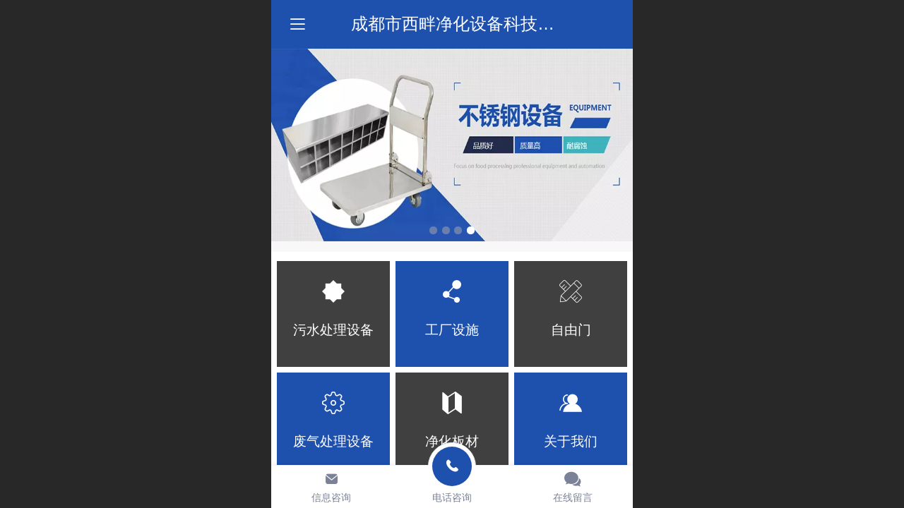

--- FILE ---
content_type: text/html; charset=UTF-8
request_url: http://m.cdxipan.com/index.jsp
body_size: 34083
content:



<!--<html><head></head><body></body></html>-->
<!DOCTYPE html>
<html lang="zh">

<head>
    <title>成都市西畔净化设备科技有限公司 - 成都市西畔净化设备科技有限公司</title>
    <meta name="keywords" content="成都一体化污水处理设备厂家,成都地埋式污水处理设备厂家,成都生活工业污水处理厂家,成都废气处理设备厂家"><meta name="description" content="成都市西畔净化设备科技有限公司是成都污水处理设备,废气处理设备专业制造厂家，专业从事一体化污水处理设备,地埋式污水处理设备厂家，生活污水处理设备，工业污水处理设备，废气处理设备等环保设备生产销售。提供污水处理设备的型号,价格,图片.质量保证。欢迎来电咨询:18980853815">
    <meta http-equiv="Content-type" content="text/html; charset=utf-8">
    <meta http-equiv="X-UA-Compatible" content="IE=edge">
    <meta http-equiv="Cache-Control" content="no-transform" />
    <meta name="viewport" content="width=device-width, initial-scale=1.0, maximum-scale=1.0, user-scalable=0" />
    <meta name="apple-mobile-web-app-capable" content="yes">
    <meta name="layoutmode" content="standard">
    <meta name="apple-mobile-web-app-status-bar-style" content="black">
    <meta name="renderer" content="webkit">
    <meta content="always" name="referrer">
    <meta name="wap-font-scale" content="no">
    <meta content="telephone=no" name="format-detection" />
    <META HTTP-EQUIV="Pragma" CONTENT="no-cache">
    <link rel="dns-prefetch" href="//mo.faisys.com">
    <link rel="dns-prefetch" href="//jzfe.faisys.com">
    <link rel="dns-prefetch" href="//fe.508sys.com">
    <script type="text/javascript" src="//fe.508sys.com/browserChecked_1_0/js/browserCheck.min.js?v=202203281611"></script>
    <script type="text/javascript">
        if (!BrowserChecked({
                reverse: true,
                notSupportList: [{
                    name: "ie",
                    version: "9"
                }]
            }).isSupport) {
            window.location.href = "/lvBrowser.jsp?url=" + encodeURIComponent(location.href);
        }

    </script>

    
        <link rel="canonical" href="http://m.cdxipan.com/index.jsp">
    <script>document.domain = 'm.cdxipan.com'</script><script>
var _hmt = _hmt || [];
(function() {
  var hm = document.createElement("script");
  hm.src = "https://hm.baidu.com/hm.js?8a502c5d1a5bdb7e1247194315940d7f";
  var s = document.getElementsByTagName("script")[0]; 
  s.parentNode.insertBefore(hm, s);
})();
</script>
    <script type="text/javascript">
        try {
            var ua = navigator.userAgent.toLowerCase();

            var isWeixin = ua.indexOf('micromessenger') != -1 && ua.indexOf('wxwork') == -1;
            if (isWeixin && self == top && (!tmpGetCookie("_checkWxLogin") || !tmpGetCookie('_wxOpenId2'))) {
                document.cookie = "_checkWxLogin=true";
                document.location.href = '/wxGetOpenId.jsp?returnUrl=' + encodeURIComponent(document.location.href);
            }
        } catch (e) {}

        function tmpGetCookie(name) {
            var arr = document.cookie.replace(/\s/g, "").split(';');
            for (var i = 0; i < arr.length; i++) {
                var tempArr = arr[i].split('=');
                if (tempArr[0] == name) {
                    return decodeURIComponent(tempArr[1]);
                }
            }
            return '';
        }

    </script>
    
    <script>
        var _htmlFontSize = (function () {
            var clientWidth = document.documentElement ? document.documentElement.clientWidth : document.body
                .clientWidth;
            if (clientWidth > 768 && clientWidth < 1280) {
                clientWidth = 768;
            } else if (clientWidth >= 1280) {
                clientWidth = 512;
            }
            var fontSize = clientWidth / 16;
            if (fontSize <= 0) fontSize = 375 / 16;
            document.documentElement.style.fontSize = fontSize + "px";
            return fontSize;
        })();
    </script>

    <link type="text/css" href='//mo.faisys.com/dist/libs/css/base.min.css?v=202601311745'
        rel="stylesheet">

    
    <script defer src="//mo.faisys.com/dist/visitor/client/915.14747400.js"></script><script defer src="//mo.faisys.com/dist/visitor/client/491.9737fae2.js"></script><script defer src="//mo.faisys.com/dist/visitor/client/main.40c41747.js"></script><link href="//mo.faisys.com/dist/visitor/client/main.3b92203d.css" rel="stylesheet">

    
        <link type="text/css" href='//mo.faisys.com/dist/libs/css/themeV3default.min.css?v=202601311745' rel="stylesheet">
    

    <link type="text/css" href="//mo.faisys.com/dist/libs/css/fontsIco.min.css" rel="stylesheet">


    <link rel='stylesheet' id='jzModuleSkinFrame' type='text/css' href='//mos.faisys.com/10/19951638/2052/0/fkModuleSkin.min.css?v=20231017054906'/>
<link rel='stylesheet' id='jzSingleModuleSkinFrame' type='text/css' href='//mos.faisys.com/19951638/2052/0/fkSingleModuleSkin.min.css?v=20231017054906'/>
<link rel='stylesheet' id='jzNavSkinFrame' type='text/css' href='//mos.faisys.com/26/19951638/2052/0/fkNavSkin.min.css?v=20200415155452'/>
<link rel='stylesheet' id='jzFooterNavSkinFrame' type='text/css' href='//mos.faisys.com/33/19951638/2052/0/3/fkFooterNavSkin.min.css?v=20210804170352'/>
<link rel='stylesheet' type='text/css' href='//jzfe.faisys.com/dist/jz/biz-shared/bizShared.min.css?v=202601211300'/>
<link rel='stylesheet' type='text/css' href='//mo.faisys.com/css/mobi/priceCalendar.min.css?v=202405081156'/>
<link rel='stylesheet' id='css_faitest' type='text/css' href='//fe.508sys.com/faitest_1_4/css/faitest.min.css?v=202109281937'/>
<style id='mobiModuleFontStyle_1056'>
@font-face {
font-family: "fontface__思源宋体light__14__478250879022";
src: url("//19951638.s21i.faiusr.com/76/ABUIluDBCRBMGAAgjL_rigYog9Subg") format("truetype");
font-weight: normal;
font-style: normal;
}
</style>
<style id='mobiModuleFontStyle_1059'>
@font-face {
font-family: "fontface__思源宋体light__14__429345362837";
src: url("//19951638.s21i.faiusr.com/76/ABUIluDBCRBMGAAgjL_rigYorvzBxwc") format("truetype");
font-weight: normal;
font-style: normal;
}
</style>
<style id='mobiModuleFontStyle_1058'>
@font-face {
font-family: "fontface__思源宋体light__14__954164162581";
src: url("//19951638.s21i.faiusr.com/76/ABUIluDBCRBMGAAgjL_rigYoxce7jQY") format("truetype");
font-weight: normal;
font-style: normal;
}
</style>
<style id='specialModuleStyle'>
</style>
<style id='mobiTabStyleCss'>
</style>
<style id='mobiLabelStyleCss'>
</style>
<style id='mobiFoldStyleCss'>
</style>
<style id='mobiNoticeStyleCss'>
</style>
<style id='oldThemeColorStyle'>
</style>
<style id='fixedAreaBoxStyle'>
.webFooterBox .ui-calendar-calendar .ui-state-active{background-color:rgba(30, 80, 174, 1);}
.webFooterBox .ui-calendar-calendar .ui-calendar-startDate{background-color:rgba(30, 80, 174, 1);}
.webFooterBox .ui-calendar-prev:after{color:rgba(30, 80, 174, 1);}
.webFooterBox .ui-calendar-next:after{color:rgba(30, 80, 174, 1);}
.webFooterBox .fk-calendarNav{background-color:rgba(30, 80, 174, 1);}
</style>
<style id='mobiStyleFullSiteModule'>
.titleMore:before{content: '更多';}
.formBannerTitle{display: block;}
.form{opacity: 1.0;}
#module443 .formBannerTitle{display: none;}
#module443{opacity: 1.0;}
#module445 .formBannerTitle{display: none;}
#module445{opacity: 1.0;}
#module1057 .formBannerTitle{display: none;}
#module1057{opacity: 1.0;}
#module1057{height:2.32884rem;}
#module1056 .formBannerTitle{display: block;}
#module1056{opacity: 1.0;}
#module301 .formBannerTitle{display: block;}
#module301{opacity: 1.0;}
#module344 .formBannerTitle{display: block;}
#module344{opacity: 1.0;}
#module361 .formBannerTitle{display: block;}
#module361{opacity: 1.0;}
#module345 .formBannerTitle{display: block;}
#module345{opacity: 1.0;}
#module1060 .formBannerTitle{display: none;}
#module1060{opacity: 1.0;}
#module1060{height:1.25067rem;}
#module1059 .formBannerTitle{display: block;}
#module1059{opacity: 1.0;}
#module331 .formBannerTitle{display: block;}
#module331{opacity: 1.0;}
#module308 .formBannerTitle{display: none;}
#module308{opacity: 1.0;}
#module308{height:7.50933rem;}
#module310 .formBannerTitle{display: none;}
#module310{opacity: 1.0;}
#module310{height:6.382749326145553rem;}
#module302 .formBannerTitle{display: block;}
#module302{opacity: 1.0;}
#module449 .formBannerTitle{display: none;}
#module449{opacity: 1.0;}
#module449{height:2.24259rem;}
#module1058 .formBannerTitle{display: block;}
#module1058{opacity: 1.0;}
.g_main_bgGradientColor_v3 {background: linear-gradient(bottom, rgba(30, 80, 174, 1) 10%,rgba(142,167,214,1));background: -webkit-linear-gradient(bottom, rgba(30, 80, 174, 1) 10%,rgba(142,167,214,1));background: -ms-linear-gradient(bottom, rgba(30, 80, 174, 1) 10%,rgba(142,167,214,1));background: -ms-linear-gradient(bottom, rgba(30, 80, 174, 1) 10%,rgba(142,167,214,1));background: -moz-linear-gradient(bottom, rgba(30, 80, 174, 1) 10%,rgba(142,167,214,1));background: -o-linear-gradient(bottom, rgba(30, 80, 174, 1) 10%,rgba(142,167,214,1));}
.g_main_bgGradientTopColor_v3 {background: linear-gradient(top, rgba(30, 80, 174, 1), rgba(255,255,255,1));background: -webkit-linear-gradient(top, rgba(30, 80, 174, 1), rgba(255,255,255,1));background: -ms-linear-gradient(top, rgba(30, 80, 174, 1), rgba(255,255,255,1));background: -ms-linear-gradient(top, rgba(30, 80, 174, 1), rgba(255,255,255,1));background: -moz-linear-gradient(top, rgba(30, 80, 174, 1), rgba(255,255,255,1));background: -o-linear-gradient(top, rgba(30, 80, 174, 1), rgba(255,255,255,1));}
.g_main_bgGradientLeftColor_v3 {background: linear-gradient(left, rgba(30, 80, 174, 1) 50%,rgba(97,132,198,1));background: -webkit-linear-gradient(left, rgba(30, 80, 174, 1) 50%,rgba(97,132,198,1));background: -ms-linear-gradient(left, rgba(30, 80, 174, 1) 50%,rgba(97,132,198,1));background: -ms-linear-gradient(left, rgba(30, 80, 174, 1) 50%,rgba(97,132,198,1));background: -moz-linear-gradient(left, rgba(30, 80, 174, 1) 50%,rgba(97,132,198,1));background: -o-linear-gradient(left, rgba(30, 80, 174, 1) 50%,rgba(97,132,198,1));}
.g_main_bgColor_v3 {background-color: rgba(30, 80, 174, 1);}
.g_main_color_v3 {color: rgba(30, 80, 174, 1);}
.g_main_bdColor_v3 {border-color: rgba(30, 80, 174, 1);}
.g_main_fillColor_v3 {fill: rgba(30, 80, 174, 1);}
.g_main_hoverbgColor_v3:hover {background-color: rgba(30, 80, 174, 1);}
.g_main_bdColor_v3_a20 {border-color: rgba(30, 80, 174,0.2);}
.g_main_sdColor_v3_1 {box-shadow: 0 0.15rem 0.375rem 0 rgba(30, 80, 174,0.35000000000000003);}
.g_minor1_bgColor_v3 {background-color: rgba(63,35,180,1);}
.g_minor1_color_v3 {color: rgba(63,35,180,1);}
.g_minor1_bdColor_v3 {border-color: rgba(63,35,180,1);}
.g_minor2_bgColor_v3 {background-color: rgba(14,164,148,1);}
.g_minor2_color_v3 {color: rgba(14,164,148,1);}
.g_minor2_bdColor_v3 {border-color: rgba(14,164,148,1);}
.g_minor3_bgColor_v3 {background-color: rgba(50,78,131,1);}
.g_minor3_color_v3 {color: rgba(50,78,131,1);}
.g_minor3_bdColor_v3 {border-color: rgba(50,78,131,1);}
.p_memberShipCard.memberShipCardArea{ background: url(//mo.faisys.com/image/memberShipCard/memberCenterCardBg1_black.png) no-repeat; background-size: contain;    background-position: center;}
.p_memberShipCard.memberShipCardArea .membershipCardName{ color: #EDCE97;}
.webHeader_v3 .header_v3 .functional_group .languageSelect .lanItem:hover, .languageSelect .lanItem.current {color:rgba(30, 80, 174, 1)}
#webHeader_v3 .header_v3 .headIcon_v3{display: none;}
</style>
<style id='singleModuleColor'>
</style>
<style id='footerNavStyle'>
 #p_footer_nav_wrap .s_hump .is_select .u_nav_icon_decorate .u_nav_icon{color: #fff;}
.p_footer_nav .u_nav{width:33%;}
#footer_nav_1138 .u_nav_icon{background-image:none;} 
#footer_nav_1138 .u_nav_icon:before{content:'\e6a0';}
#footer_nav_1137 .u_nav_icon{background-image:none;} 
#footer_nav_1137 .u_nav_icon:before{content:'\e62c';}
#footer_nav_1986 .u_nav_icon{background-image:none;} 
#footer_nav_1986 .u_nav_icon:before{content:'\a0880';}
</style><style id='mobiStyleModule'>
#module301 .formMiddle301 .picScaleClass{height:7.504043126684636rem;}
#module344 .formMiddle344 .picScaleClass{height:7.504043126684636rem;}
#module361 .formMiddle361 .picScaleClass{height:7.504043126684636rem;}
#module345 .formMiddle345 .picScaleClass{height:7.504043126684636rem;}
</style>
<style id='mobiCubeStyleModule'>
#module443{overflow:hidden;}
#cubeNavigation443_cubeLink1 .icon-cube:before{content:'\a0299';}
#cubeNavigation443_cubeLink2 .icon-cube:before{content:'\a0904';}
#cubeNavigation443_cubeLink3 .icon-cube:before{content:'\a0586';}
#cubeNavigation443_cubeLink4 .icon-cube:before{content:'\a0864';}
#cubeNavigation443_cubeLink5 .icon-cube:before{content:'\a0994';}
#cubeNavigation443_cubeLink6 .icon-cube:before{content:'\a0343';}
#module443 .cubeLink_bg{border-radius:0.0rem;}
#module445{overflow:hidden;}
#cubeNavigation445_cubeLink1 .cubeLink_ico{background-image:none;background-color:transparent;;background-repeat:no-repeat;background-position: center;}
#cubeNavigation445_cubeLink1 .icon-cube:before{content:none;}
#cubeNavigation445_cubeLink2 .cubeLink_ico{background-image:none;background-color:transparent;;background-repeat:no-repeat;background-position: center;}
#cubeNavigation445_cubeLink2 .icon-cube:before{content:none;}
#cubeNavigation445_cubeLink3 .cubeLink_ico{background-image:none;background-color:transparent;;background-repeat:no-repeat;background-position: center;}
#cubeNavigation445_cubeLink3 .icon-cube:before{content:none;}
#cubeNavigation445_cubeLink4 .cubeLink_ico{background-image:none;background-color:transparent;;background-repeat:no-repeat;background-position: center;}
#cubeNavigation445_cubeLink4 .icon-cube:before{content:none;}
</style>
<style id='otherStyle'>
</style>
<style type='text/css' id='independentColStyle'>
</style>
<style id='mobiStyleNav' type='text/css'>
.open .nav_item:nth-child(1) {transition-delay: 160ms;} 
.open .nav_item:nth-child(2) {transition-delay: 240ms;} 
#navbar_104 .nav_icon:before{content:'';content:'';} 
#navbar_104 .nav_icon{background-image:none;} 
.open .nav_item:nth-child(3) {transition-delay: 320ms;} 
#navbar_1001 .nav_icon:before{content:'\a0865';content:'\a0865';} 
#navbar_1001 .nav_icon{background-image:none;} 
.open .nav_item:nth-child(4) {transition-delay: 400ms;} 
#navbar_1079 .nav_icon:before{content:'\a0886';content:'\a0886';} 
#navbar_1079 .nav_icon{background-image:none;} 
.open .nav_item:nth-child(5) {transition-delay: 480ms;} 
#navbar_1990 .nav_icon:before{content:'\a0299';content:'\a0299';} 
#navbar_1990 .nav_icon{background-image:none;} 
.open .nav_item:nth-child(6) {transition-delay: 560ms;} 
#navbar_1996 .nav_icon:before{content:'\a0213';content:'\a0213';} 
#navbar_1996 .nav_icon{background-image:none;} 
.open .nav_item:nth-child(7) {transition-delay: 640ms;} 
#navbar_1998 .nav_icon:before{content:'\a0289';content:'\a0289';} 
#navbar_1998 .nav_icon{background-image:none;} 
.open .nav_item:nth-child(8) {transition-delay: 720ms;} 
#navbar_105 .nav_icon:before{content:'';content:'';} 
#navbar_105 .nav_icon{background-image:none;} 
.open .nav_item:nth-child(9) {transition-delay: 800ms;} 
.open .nav_item:nth-child(10) {transition-delay: 880ms;} 
.open .nav_item:nth-child(11) {transition-delay: 960ms;} 
.open .nav_item:nth-child(12) {transition-delay: 1040ms;} 
.open .nav_item:nth-child(13) {transition-delay: 1120ms;} 
.open .nav_item:nth-child(14) {transition-delay: 1200ms;} 
.open .nav_item:nth-child(15) {transition-delay: 1280ms;} 
</style>
<style id='mobiStyleService' type='text/css'>
.open .serviceNavItem:nth-child(2) {transition-delay: 160ms;} 
#svebar_1 .icon-serItemIcon:before{content:'\e62c';content:'\e62c';} 
#svebar_1 .icon-serItemIcon{background-image:none;} 
.open .serviceNavItem:nth-child(4) {transition-delay: 240ms;} 
#svebar_2 .icon-serItemIcon:before{content:'\e6a0';content:'\e6a0';} 
#svebar_2 .icon-serItemIcon{background-image:none;} 
</style>
<link rel='stylesheet' type='text/css' href='//fe.508sys.com/faitest_1_4/css/faitest.min.css?v=202109281937'/>
</head>

<body faiscoMobi="true" class="new_ui_body_wrap">
    <div id="preview" data-server-rendered="true" class="preview-area preview-area_visit g_locale2052" data-v-32ab3db8><!----> <!----> <div id="g_body" class="jz_themeV3 regularHeadStyle mobiCol3" data-v-32ab3db8><!----> <div class="webLeft" data-v-32ab3db8></div> <div id="g_web" class="g_web  jz_nav-drawer jz_nav-drawer-left jz_theme_1016 jz_themePresetIndex_7 jz_otherTheme" data-v-32ab3db8><div id="webLoading" class="loading" style="display: none" data-v-32ab3db8><div id="splashscreen" class="splashscreen ui-loader" data-v-32ab3db8><span class="ui-icon ui-icon-loading spin" data-v-32ab3db8></span></div></div> <div id="webTopBox" class="webTopBox" data-v-32ab3db8><div id="webTop" class="webTop" data-v-32ab3db8><div id="J_navExpandAnimate" class="jz_navExpendAnimate" data-v-32ab3db8></div> <div id="navbar" skinid="26" type="1" layout="3" navpos="1" class="navbarV3 navbar is_initing navBaseIcon"><div id="J_nav_bar_wrap" class="nav_bar_wrap"><div id="navbarList" class="nav_bar_list"><div id="navItem_3" class="J_nav_item nav_item navItem_3 itemSelected "><a id="navbar_3" href="/" class="nav_parts"><div class="nav_part nav_part-icon"><div class="nav_icon_wrap"><div class="icon- nav_icon J_fontIcon"></div></div></div> <div class="nav_part nav_part-name"><div class="J_nav_text nav_text">首页</div></div> <i class="nav_icon-subMenu icon-"></i></a></div><div id="navItem_104" class="J_nav_item nav_item navItem_104  nav_1_level"><a id="navbar_104" href="javascript:;" class="nav_parts"><div class="nav_part nav_part-icon"><div class="nav_icon_wrap"><div class="icon- nav_icon J_fontIcon"></div></div></div> <div class="nav_part nav_part-name"><div class="J_nav_text nav_text">产品中心</div></div> <i class="nav_icon-subMenu icon-"></i></a></div><div id="navItem_1001" class="J_nav_item nav_item navItem_1001  "><a id="navbar_1001" href="/h-col-109.html" class="nav_parts"><div class="nav_part nav_part-icon"><div class="nav_icon_wrap"><div class="icon- nav_icon J_fontIcon"></div></div></div> <div class="nav_part nav_part-name"><div class="J_nav_text nav_text">工程案例</div></div> <i class="nav_icon-subMenu icon-"></i></a></div><div id="navItem_1079" class="J_nav_item nav_item navItem_1079  "><a id="navbar_1079" href="/h-col-110.html" class="nav_parts"><div class="nav_part nav_part-icon"><div class="nav_icon_wrap"><div class="icon- nav_icon J_fontIcon"></div></div></div> <div class="nav_part nav_part-name"><div class="J_nav_text nav_text">污水处理设备工程</div></div> <i class="nav_icon-subMenu icon-"></i></a></div><div id="navItem_1990" class="J_nav_item nav_item navItem_1990  "><a id="navbar_1990" href="/h-col-111.html" class="nav_parts"><div class="nav_part nav_part-icon"><div class="nav_icon_wrap"><div class="icon- nav_icon J_fontIcon"></div></div></div> <div class="nav_part nav_part-name"><div class="J_nav_text nav_text">环保工程</div></div> <i class="nav_icon-subMenu icon-"></i></a></div><div id="navItem_1996" class="J_nav_item nav_item navItem_1996  "><a id="navbar_1996" href="/h-col-124.html" class="nav_parts"><div class="nav_part nav_part-icon"><div class="nav_icon_wrap"><div class="icon- nav_icon J_fontIcon"></div></div></div> <div class="nav_part nav_part-name"><div class="J_nav_text nav_text">环评咨询</div></div> <i class="nav_icon-subMenu icon-"></i></a></div><div id="navItem_1998" class="J_nav_item nav_item navItem_1998  "><a id="navbar_1998" href="/h-col-123.html" class="nav_parts"><div class="nav_part nav_part-icon"><div class="nav_icon_wrap"><div class="icon- nav_icon J_fontIcon"></div></div></div> <div class="nav_part nav_part-name"><div class="J_nav_text nav_text">技术中心</div></div> <i class="nav_icon-subMenu icon-"></i></a></div><div id="navItem_105" class="J_nav_item nav_item navItem_105  "><a id="navbar_105" href="/h-col-105.html" class="nav_parts"><div class="nav_part nav_part-icon"><div class="nav_icon_wrap"><div class="icon- nav_icon J_fontIcon"></div></div></div> <div class="nav_part nav_part-name"><div class="J_nav_text nav_text">资讯动态</div></div> <i class="nav_icon-subMenu icon-"></i></a></div><div id="navItem_103" class="J_nav_item nav_item navItem_103  "><a id="navbar_103" href="/h-col-103.html" class="nav_parts"><div class="nav_part nav_part-icon"><div class="nav_icon_wrap"><div class="icon- nav_icon J_fontIcon"></div></div></div> <div class="nav_part nav_part-name"><div class="J_nav_text nav_text">关于我们</div></div> <i class="nav_icon-subMenu icon-"></i></a></div></div> <div class="navLeft icon-navLeft"></div> <div class="navRight icon-navRight"></div> <div class="navTouchLeft"></div> <div class="navTouchRight"></div> <div class="jz_subMenuSeoGhost"><a herf="/h-col-106.html" onclick="">
                污水处理设备
            </a><a herf="/h-pr-41.html" onclick="">
                废气处理设备
            </a><a herf="/h-col-108.html" onclick="">
                工厂设施
            </a><a herf="/h-col-130.html" onclick="">
                风淋室
            </a><a herf="/h-col-131.html" onclick="">
                自由门
            </a><a herf="/h-col-132.html" onclick="">
                防火岩棉板
            </a></div></div></div> <div id="navButton" class="navButton is_initing" data-v-32ab3db8><div class="navButton-icon icon-"></div> <div class="J_hamburger u_hamburger icon-"></div></div></div></div> <div id="webHeader_v3" styleid="4" class="webHeader_v3 headStyle4" data-v-32ab3db8><div id="web_header_fixed_box" class="fixedBox J_headerFixBox"><div id="headBg_v3" class="headBg_v3 g_main_bgColor_v3"><!----> <div id="header_v3" class="header_v3" style="opacity:0;"><div id="headIcon_v3" pw="160" ph="160" class="headIcon_v3"><a href="/"><div class="f-logo"></div></a></div> <div id="headTitle_v3" class="headTitle_v3  "><h1 id="headTitleV3H1" title="" class="headTitleV3H1 headTitleV3H1TextAlign"><a>成都市西畔净化设备科技有限公司</a> <!----></h1></div> <!----> <div id="functional_group" class="functional_group "><div class="contentBox"><!----> <!----> <!----> <!----> <!----> <!----></div></div> <!----></div></div></div></div> <div id="webBannerBox" class="webBannerBox moveAnimation" data-v-32ab3db8><!----> <div id="webBanner" class="webBanner   hiddenDefaultBanner" style="style='display:block;height:6.66rem;" data-v-32ab3db8><div id="bannerSwipe" data-size="4" class="swipe bannerSwipe"><div id="bannerSwipeContainer" class="bannerSwipeContainer defaultBanner"><div id="bannerItem"><a href="javascript:;" src-original="//19951638.s21i.faiusr.com/2/ABUIABACGAAg7ea57QUogsHCiAIw7gU43gI!900x900.jpg" vheight="298" vwidth="640" class="J_img_lazyload bannerImageDiv customBanner"></a> <!----></div><div id="bannerItem"><a href="javascript:;" src-original="//19951638.s21i.faiusr.com/2/ABUIABACGAAg4a347gUoxITwxAMwgAU4rAI!900x900.jpg" vheight="300" vwidth="640" class="J_img_lazyload bannerImageDiv customBanner"></a> <!----></div><div id="bannerItem"><a href="javascript:;" src-original="//19951638.s21i.faiusr.com/2/ABUIABACGAAgt56fhAYo346joAIw7gU4kAM!900x900.jpg" vheight="341" vwidth="640" class="J_img_lazyload bannerImageDiv customBanner"></a> <!----></div><div id="bannerItem"><a href="javascript:;" src-original="//19951638.s21i.faiusr.com/2/ABUIABACGAAgk4Hb6QUotvPfswEw7gU43gI!900x900.jpg" vheight="298" vwidth="640" class="J_img_lazyload bannerImageDiv customBanner"></a> <!----></div></div> <div id="bannerBullet" class="bannerBullet"><ul id="bullets" class="bullets"><li class="on"></li><li></li><li></li><li></li></ul></div></div></div> <!----></div> <div id="webContainerBox" class="webContainerBox" style="overflow:hidden;" data-v-32ab3db8><div id="webModuleContainer" class="webModuleContainer" data-v-32ab3db8><div id="module443" _moduleStyle="31" _autoHeight="1" _height="0" _autoWidth="1" _width="0" _inPopupZone="0" _inTab="0" _inFold="0" _infloatzone="0" _bHeight="0" _headerHiden="1" class="form Handle module443 formStyle31 moduleStyle1" data-v-32ab3db8><div _bannerAutoHeight="1" class="formBannerTitle formBannerTitle443" style="display:;"><div class="titleLeft titleLeft443"></div> <div class="clearFix titleCenter titleCenter443"><div class="titleText titleText443"><div class="titleTextIcon icon-titleText">
                    
                </div> <div class="textContent"><span class="textModuleName">魔方导航</span> <!----> <!----></div></div> <!----> <div class="formBannerMore formBannerMore443"><!----></div> <!----></div> <div class="titleRight titleRight443"></div></div> <div class="formMiddle formMiddle443"><div class="middleLeft middleLeft443"></div> <div class="middleCenter middleCenter443"><div _innerType="0" class="formMiddleContent moduleContent formMiddleContent443"><div class="module_content"><div class="cubeNavigationAreaBox"><div id="cubeNavigation443" value="1" class="cubeNavigationArea newCubeNavigationArea newCubeNavigationArea1 cubeNavigationBoxContent cubeNavigationBoxContent1 main_no_wrap sub_no_wrap"><div class="cubeNavigationAreaContent"><div class="J_cubeNavigationAreaWrap cubeNavigationAreaWrap"><div class="rows_wrap"><div class="cubeLink_row"><div id="cubeNavigation443_cubeLink1" linkid="1" class="cubeLink cubeLink1  odd"><div id="cubeLink_a1_cubeNav443_0" class="cubeLink_a_wrap"><a id="cubeLink_a1_cubeNav443" href="/h-col-106.html" rel="" class="cubeLink_a textLayout0"><!----> <div src-original="" class="cubeLink_bg J_img_lazyload" style="background:rgba(64, 64, 64, 1);background-position:initial;filter:(opacity='100');opacity:1;border-radius:0rem;"></div> <div class="cubeLink_ico icon-cube J_img_lazyload"></div> <div class="cubeLink_curtain"></div> <div class="cubeLink_text g_link"><div class="cubeLink_text_p"><span class="cube_text g_cube_link">污水处理设备</span> <p class="cubeLink_subText_p cube_subtext g_cube_link"></p></div></div></a></div></div><div id="cubeNavigation443_cubeLink2" linkid="2" class="cubeLink cubeLink2  even"><div id="cubeLink_a2_cubeNav443_0" class="cubeLink_a_wrap"><a id="cubeLink_a2_cubeNav443" href="/h-col-108.html" rel="" class="cubeLink_a textLayout0"><!----> <div src-original="" class="cubeLink_bg J_img_lazyload" style="background:rgba(30, 80, 174, 1);background-position:initial;filter:(opacity='100');opacity:1;border-radius:0rem;"></div> <div class="cubeLink_ico icon-cube J_img_lazyload"></div> <div class="cubeLink_curtain"></div> <div class="cubeLink_text g_link"><div class="cubeLink_text_p"><span class="cube_text g_cube_link">工厂设施</span> <p class="cubeLink_subText_p cube_subtext g_cube_link"></p></div></div></a></div></div><div id="cubeNavigation443_cubeLink3" linkid="3" class="cubeLink cubeLink3  odd"><div id="cubeLink_a3_cubeNav443_0" class="cubeLink_a_wrap"><a id="cubeLink_a3_cubeNav443" href="/h-col-120.html" rel="" class="cubeLink_a textLayout0"><!----> <div src-original="" class="cubeLink_bg J_img_lazyload" style="background:rgba(64, 64, 64, 1);background-position:initial;filter:(opacity='100');opacity:1;border-radius:0rem;"></div> <div class="cubeLink_ico icon-cube J_img_lazyload"></div> <div class="cubeLink_curtain"></div> <div class="cubeLink_text g_link"><div class="cubeLink_text_p"><span class="cube_text g_cube_link">自由门</span> <p class="cubeLink_subText_p cube_subtext g_cube_link"></p></div></div></a></div></div></div><div class="cubeLink_row"><div id="cubeNavigation443_cubeLink4" linkid="4" class="cubeLink cubeLink4  even"><div id="cubeLink_a4_cubeNav443_0" class="cubeLink_a_wrap"><a id="cubeLink_a4_cubeNav443" href="/h-col-107.html" rel="" class="cubeLink_a textLayout0"><!----> <div src-original="" class="cubeLink_bg J_img_lazyload" style="background:rgba(30, 80, 174, 1);background-position:initial;filter:(opacity='100');opacity:1;border-radius:0rem;"></div> <div class="cubeLink_ico icon-cube J_img_lazyload"></div> <div class="cubeLink_curtain"></div> <div class="cubeLink_text g_link"><div class="cubeLink_text_p"><span class="cube_text g_cube_link">废气处理设备</span> <p class="cubeLink_subText_p cube_subtext g_cube_link"></p></div></div></a></div></div><div id="cubeNavigation443_cubeLink5" linkid="5" class="cubeLink cubeLink5  odd"><div id="cubeLink_a5_cubeNav443_0" class="cubeLink_a_wrap"><a id="cubeLink_a5_cubeNav443" href="/h-col-121.html" rel="" class="cubeLink_a textLayout0"><!----> <div src-original="" class="cubeLink_bg J_img_lazyload" style="background:rgba(64, 64, 64, 1);background-position:initial;filter:(opacity='100');opacity:1;border-radius:0rem;"></div> <div class="cubeLink_ico icon-cube J_img_lazyload"></div> <div class="cubeLink_curtain"></div> <div class="cubeLink_text g_link"><div class="cubeLink_text_p"><span class="cube_text g_cube_link">净化板材</span> <p class="cubeLink_subText_p cube_subtext g_cube_link"></p></div></div></a></div></div><div id="cubeNavigation443_cubeLink6" linkid="6" class="cubeLink cubeLink6  even"><div id="cubeLink_a6_cubeNav443_0" class="cubeLink_a_wrap"><a id="cubeLink_a6_cubeNav443" href="/h-col-103.html" rel="" class="cubeLink_a textLayout0"><!----> <div src-original="" class="cubeLink_bg J_img_lazyload" style="background:rgba(30, 80, 174, 1);background-position:initial;filter:(opacity='100');opacity:1;border-radius:0rem;"></div> <div class="cubeLink_ico icon-cube J_img_lazyload"></div> <div class="cubeLink_curtain"></div> <div class="cubeLink_text g_link"><div class="cubeLink_text_p"><span class="cube_text g_cube_link">关于我们</span> <p class="cubeLink_subText_p cube_subtext g_cube_link"></p></div></div></a></div></div></div></div></div></div></div> <!----> <!----></div></div></div></div> <div class="middleRight middleRight443"></div></div> <!----></div><div id="module445" _moduleStyle="31" _autoHeight="1" _height="0" _autoWidth="1" _width="0" _inPopupZone="0" _inTab="0" _inFold="0" _infloatzone="0" _bHeight="0" _headerHiden="1" class="form Handle module445 formStyle31 moduleStyle7" data-v-32ab3db8><div _bannerAutoHeight="1" class="formBannerTitle formBannerTitle445" style="display:;"><div class="titleLeft titleLeft445"></div> <div class="clearFix titleCenter titleCenter445"><div class="titleText titleText445"><div class="titleTextIcon icon-titleText">
                    
                </div> <div class="textContent"><span class="textModuleName">魔方导航</span> <!----> <!----></div></div> <!----> <div class="formBannerMore formBannerMore445"><!----></div> <!----></div> <div class="titleRight titleRight445"></div></div> <div class="formMiddle formMiddle445"><div class="middleLeft middleLeft445"></div> <div class="middleCenter middleCenter445"><div _innerType="0" class="formMiddleContent moduleContent formMiddleContent445"><div class="module_content"><div class="cubeNavigationAreaBox"><div id="cubeNavigation445" value="7" class="cubeNavigationArea newCubeNavigationArea newCubeNavigationArea7 cubeNavigationBoxContent cubeNavigationBoxContent7 main_no_wrap sub_no_wrap"><div class="cubeNavigationAreaContent"><div class="J_cubeNavigationAreaWrap cubeNavigationAreaWrap"><div class="rows_wrap"><div class="cubeLink_row"><div id="cubeNavigation445_cubeLink1" linkid="1" class="cubeLink cubeLink1  odd"><div id="cubeLink_a1_cubeNav445_0" class="cubeLink_a_wrap"><a id="cubeLink_a1_cubeNav445" href="javascript:;" rel="" class="cubeLink_a textLayout0" style="cursor:default;"><div src-original="//19951638.s21i.faiusr.com/4/ABUIABAEGAAg0Iq37wUopo6YzgMwwAI4wAI.png" class="cubeLink_bg J_cubeLink_bg J_img_lazyload" style="background:#f4f4f4;background-position:center;background-image:url(//mo.faisys.com/image/loading/transparent.png);background-size:cover;background-repeat:no-repeat;filter:(opacity='100');opacity:1;"><div class="cubeLink_ico icon-cube J_img_lazyload"></div></div> <!----> <div class="cubeLink_curtain"></div> <div class="cubeLink_text g_link"><div class="cubeLink_text_p"><span class="cube_text g_cube_link">品质保障</span> <p class="cubeLink_subText_p cube_subtext g_cube_link"></p></div></div></a></div></div><div id="cubeNavigation445_cubeLink2" linkid="2" class="cubeLink cubeLink2  even"><div id="cubeLink_a2_cubeNav445_0" class="cubeLink_a_wrap"><a id="cubeLink_a2_cubeNav445" href="javascript:;" rel="" class="cubeLink_a textLayout0" style="cursor:default;"><div src-original="//19951638.s21i.faiusr.com/4/ABUIABAEGAAgvIq37wUo1ozgywMwwAI4wAI.png" class="cubeLink_bg J_cubeLink_bg J_img_lazyload" style="background:#f4f4f4;background-position:center;background-image:url(//mo.faisys.com/image/loading/transparent.png);background-size:cover;background-repeat:no-repeat;filter:(opacity='100');opacity:1;"><div class="cubeLink_ico icon-cube J_img_lazyload"></div></div> <!----> <div class="cubeLink_curtain"></div> <div class="cubeLink_text g_link"><div class="cubeLink_text_p"><span class="cube_text g_cube_link">支持定制</span> <p class="cubeLink_subText_p cube_subtext g_cube_link"></p></div></div></a></div></div><div id="cubeNavigation445_cubeLink3" linkid="3" class="cubeLink cubeLink3  odd"><div id="cubeLink_a3_cubeNav445_0" class="cubeLink_a_wrap"><a id="cubeLink_a3_cubeNav445" href="javascript:;" rel="" class="cubeLink_a textLayout0" style="cursor:default;"><div src-original="//19951638.s21i.faiusr.com/4/ABUIABAEGAAgooq37wUo8LXw-QIwwAI4wAI.png" class="cubeLink_bg J_cubeLink_bg J_img_lazyload" style="background:#f4f4f4;background-position:center;background-image:url(//mo.faisys.com/image/loading/transparent.png);background-size:cover;background-repeat:no-repeat;filter:(opacity='100');opacity:1;"><div class="cubeLink_ico icon-cube J_img_lazyload"></div></div> <!----> <div class="cubeLink_curtain"></div> <div class="cubeLink_text g_link"><div class="cubeLink_text_p"><span class="cube_text g_cube_link">闪电发货</span> <p class="cubeLink_subText_p cube_subtext g_cube_link"></p></div></div></a></div></div><div id="cubeNavigation445_cubeLink4" linkid="4" class="cubeLink cubeLink4  even"><div id="cubeLink_a4_cubeNav445_0" class="cubeLink_a_wrap"><a id="cubeLink_a4_cubeNav445" href="javascript:;" rel="" class="cubeLink_a textLayout0" style="cursor:default;"><div src-original="//19951638.s21i.faiusr.com/4/ABUIABAEGAAghoq37wUold6H3AEwwAI4wAI.png" class="cubeLink_bg J_cubeLink_bg J_img_lazyload" style="background:#f4f4f4;background-position:center;background-image:url(//mo.faisys.com/image/loading/transparent.png);background-size:cover;background-repeat:no-repeat;filter:(opacity='100');opacity:1;"><div class="cubeLink_ico icon-cube J_img_lazyload"></div></div> <!----> <div class="cubeLink_curtain"></div> <div class="cubeLink_text g_link"><div class="cubeLink_text_p"><span class="cube_text g_cube_link">售后服务</span> <p class="cubeLink_subText_p cube_subtext g_cube_link"></p></div></div></a></div></div></div></div></div></div></div> <!----> <!----></div></div></div></div> <div class="middleRight middleRight445"></div></div> <!----></div><div id="module1057" _moduleStyle="51" _autoHeight="1" _height="0" _autoWidth="1" _width="0" _inPopupZone="0" _inTab="0" _inFold="0" _infloatzone="0" _bHeight="0" _headerHiden="" class="form Handle module1057 formStyle51" data-v-6bb77b4b data-v-32ab3db8><div _bannerAutoHeight="1" class="formBannerTitle formBannerTitle1057" style="display:;"><div class="titleLeft titleLeft1057"></div> <div class="clearFix titleCenter titleCenter1057"><div class="titleText titleText1057"><div class="titleTextIcon icon-titleText">
                    
                </div> <div class="textContent"><span class="textModuleName">自由容器</span> <!----> <!----></div></div> <!----> <div class="formBannerMore formBannerMore1057"><!----></div> <!----></div> <div class="titleRight titleRight1057"></div></div> <div class="formMiddle formMiddle1057"><div class="middleLeft middleLeft1057"></div> <div class="middleCenter middleCenter1057"><div _innerType="0" class="formMiddleContent moduleContent formMiddleContent1057"><div class="module_content"><div class="J_packModule fk-formPack" data-v-6bb77b4b><div id="fk-packContent1057" class="J_packContentList f-packContentList" data-v-6bb77b4b><div class="J_packContentBg f-packContentBg f-packContentBg1057" data-v-6bb77b4b></div> <!----> <div id="formPackContent1057" class="J_formPackContent f-formPackContent" data-v-6bb77b4b><!----> <div id="module1056" _moduleStyle="52" _autoHeight="1" _height="0" _autoWidth="0" _width="366" _inpack="1057" _inPopupZone="0" _inTab="0" _inFold="0" _infloatzone="0" _bHeight="0" _headerHiden="1" class="form Handle module1056 formStyle52" style="position:absolute;left:0.0862533692722372rem;top:0.0862533692722372rem;width:15.784366576819407rem;" data-v-6bb77b4b><!----> <div class="formMiddle formMiddle1056"><div class="middleLeft middleLeft1056"></div> <div class="middleCenter middleCenter1056"><div _innerType="0" class="formMiddleContent moduleContent formMiddleContent1056"><div class="module_content"><div class="fk-editor simpleText fk-editor-break-word  " style="width:15.784366576819407rem;height:auto;"><span style="font-family: fontface__思源宋体light__14__478250879022;"><b><div style="text-align: center;"><span style="font-size: 0.7rem; background-color: initial;"><span style=""></span></span></div><span style=""><div style="text-align: center;"><span style="font-size: 0.7rem; background-color: initial;"><span style="">咨询热线:&nbsp; 4008-715-360</span></span></div><div style="text-align: center;">电话：<b style="background-color: initial; font-family: fontface__思源宋体light__14__478250879022; font-size: 0.690027rem;">189-8085-3815&nbsp; 182-7509-1690</b></div></span><div style="text-align: center;"></div></b></span></div> <!----></div></div></div> <div class="middleRight middleRight1056"></div></div> <!----></div></div></div></div></div></div></div> <div class="middleRight middleRight1057"></div></div> <!----></div><div id="module301" _moduleStyle="3" _autoHeight="1" _height="0" _autoWidth="1" _width="0" _inPopupZone="0" _inTab="0" _inFold="0" _infloatzone="0" _bHeight="0" _headerHiden="" class="form Handle module301 formStyle3" data-v-32ab3db8><div _bannerAutoHeight="1" class="formBannerTitle formBannerTitle301" style="display:;"><div class="titleLeft titleLeft301"></div> <div class="clearFix titleCenter titleCenter301"><div class="titleText titleText301"><div class="titleTextIcon icon-titleText">
                    
                </div> <div class="textContent"><span class="textModuleName">推荐产品</span> <!----> <!----></div></div> <!----> <div class="formBannerMore formBannerMore301"><a href="/h-col-106.html" rel="" class="titleMoreLink titleMoreLink301"><span class="titleMoreIcon icon-titleMore titleMoreIcon301">
                        
                    </span> <span class="titleMore titleMore301"></span> <span>‍</span></a></div> <!----></div> <div class="titleRight titleRight301"></div></div> <div class="formMiddle formMiddle301"><div class="middleLeft middleLeft301"></div> <div class="middleCenter middleCenter301"><div _innerType="0" class="formMiddleContent moduleContent formMiddleContent301"><div class="module_content"><div class="product-list-wrap  colmum2 radiusInwrap"><div id="mProductList301" mType="7" class="mProductList styleForm7 fk-mProductList7"><div id="productSwipe301" class="swipe productSwipe"><div class="productSwipeContainer"><div id="productSwipeItem1" class="productSwipeItem"><div class="productSwipeDiv"><div id="productCrossedSlide236_module301" topClassName="productListTopIcon" topSwitch="on" productId="236" productName="一体化污水处理设备" title="" class="productCrossedSlide J_product_item imgBorderRadius"><a href="/h-pd-236.html" onclick="sessionStorage.setItem('clickPdFrom', '产品展示模块');Fai.top.JZ.setUrlArgToCookie(this, {&quot;args&quot;:{&quot;mid&quot;:301,&quot;pid&quot;:236},&quot;type&quot;:61}); return false;"><div class="fk-productListImgWrap"><!----> <!----> <div id="crossedSlideImg236module301" class="crossedSlideImg"><div alt="一体化污水处理设备" src-original="//19951638.s21i.faiusr.com/2/ABUIABACGAAgqezp9QUosayjjQUw7gU47gU!450x450.jpg" class="J_img_lazyload style7Img  coverSize" style="background-repeat:no-repeat;background-size:cover;background-position:center;background-image:url(//mo.faisys.com/image/loading/transparent.png);"></div></div> <!----></div> <!----> <!----> <div class=" paramPadding  paramCollection  needPaddingWrap"><p class="g_link paramName g_productName g_newProductName paramNowrap textAlign_center defaultProName"><!---->
    一体化污水处理设备
</p> <!----> </div></a></div><div id="productCrossedSlide11_module301" topClassName="productListTopIcon" topSwitch="on" productId="11" productName="智能型中水回用一体化装置" title="" class="productCrossedSlide J_product_item imgBorderRadius needMarginClass"><a href="/h-pd-11.html" onclick="sessionStorage.setItem('clickPdFrom', '产品展示模块');Fai.top.JZ.setUrlArgToCookie(this, {&quot;args&quot;:{&quot;mid&quot;:301,&quot;pid&quot;:11},&quot;type&quot;:61}); return false;"><div class="fk-productListImgWrap"><!----> <!----> <div id="crossedSlideImg11module301" class="crossedSlideImg"><div alt="智能型中水回用一体化装置" src-original="//19951638.s21i.faiusr.com/2/ABUIABACGAAgw-C16QUopOGIywcwmAI45gE.jpg" class="J_img_lazyload style7Img  coverSize" style="background-repeat:no-repeat;background-size:cover;background-position:center;background-image:url(//mo.faisys.com/image/loading/transparent.png);"></div></div> <!----></div> <!----> <!----> <div class=" paramPadding  paramCollection  needPaddingWrap"><p class="g_link paramName g_productName g_newProductName paramNowrap textAlign_center defaultProName"><!---->
    智能型中水回用一体化装置
</p> <!----> </div></a></div> <!----></div></div><div id="productSwipeItem3" class="productSwipeItem"><div class="productSwipeDiv"><div id="productCrossedSlide10_module301" topClassName="productListTopIcon" topSwitch="on" productId="10" productName="地埋式一体化污水处理设备气浮" title="" class="productCrossedSlide J_product_item imgBorderRadius"><a href="/h-pd-10.html" onclick="sessionStorage.setItem('clickPdFrom', '产品展示模块');Fai.top.JZ.setUrlArgToCookie(this, {&quot;args&quot;:{&quot;mid&quot;:301,&quot;pid&quot;:10},&quot;type&quot;:61}); return false;"><div class="fk-productListImgWrap"><!----> <!----> <div id="crossedSlideImg10module301" class="crossedSlideImg"><div alt="地埋式一体化污水处理设备气浮" src-original="//19951638.s21i.faiusr.com/2/ABUIABACGAAg4JK16QUovsrMwQEwmAI45gE.jpg" class="J_img_lazyload style7Img  coverSize" style="background-repeat:no-repeat;background-size:cover;background-position:center;background-image:url(//mo.faisys.com/image/loading/transparent.png);"></div></div> <!----></div> <!----> <!----> <div class=" paramPadding  paramCollection  needPaddingWrap"><p class="g_link paramName g_productName g_newProductName paramNowrap textAlign_center defaultProName"><!---->
    地埋式一体化污水处理设备气浮
</p> <!----> </div></a></div><div id="productCrossedSlide83_module301" topClassName="productListTopIcon" topSwitch="on" productId="83" productName="养殖废水处理设备一体化" title="" class="productCrossedSlide J_product_item imgBorderRadius needMarginClass"><a href="/h-pd-83.html" onclick="sessionStorage.setItem('clickPdFrom', '产品展示模块');Fai.top.JZ.setUrlArgToCookie(this, {&quot;args&quot;:{&quot;mid&quot;:301,&quot;pid&quot;:83},&quot;type&quot;:61}); return false;"><div class="fk-productListImgWrap"><!----> <!----> <div id="crossedSlideImg83module301" class="crossedSlideImg"><div alt="养殖废水处理设备一体化" src-original="//19951638.s21i.faiusr.com/2/ABUIABACGAAgzu7f6QUojuCxMjCYAjjmAQ.jpg" class="J_img_lazyload style7Img  coverSize" style="background-repeat:no-repeat;background-size:cover;background-position:center;background-image:url(//mo.faisys.com/image/loading/transparent.png);"></div></div> <!----></div> <!----> <!----> <div class=" paramPadding  paramCollection  needPaddingWrap"><p class="g_link paramName g_productName g_newProductName paramNowrap textAlign_center defaultProName"><!---->
    养殖废水处理设备一体化
</p> <!----> </div></a></div> <!----></div></div><div id="productSwipeItem5" class="productSwipeItem"><div class="productSwipeDiv"><div id="productCrossedSlide13_module301" topClassName="productListTopIcon" topSwitch="on" productId="13" productName="医院地埋式一体化污水处理设备" title="" class="productCrossedSlide J_product_item imgBorderRadius"><a href="/h-pd-13.html" onclick="sessionStorage.setItem('clickPdFrom', '产品展示模块');Fai.top.JZ.setUrlArgToCookie(this, {&quot;args&quot;:{&quot;mid&quot;:301,&quot;pid&quot;:13},&quot;type&quot;:61}); return false;"><div class="fk-productListImgWrap"><!----> <!----> <div id="crossedSlideImg13module301" class="crossedSlideImg"><div alt="医院地埋式一体化污水处理设备" src-original="//19951638.s21i.faiusr.com/2/ABUIABACGAAgw-C16QUo4s-IOTCYAjjmAQ.jpg" class="J_img_lazyload style7Img  coverSize" style="background-repeat:no-repeat;background-size:cover;background-position:center;background-image:url(//mo.faisys.com/image/loading/transparent.png);"></div></div> <!----></div> <!----> <!----> <div class=" paramPadding  paramCollection  needPaddingWrap"><p class="g_link paramName g_productName g_newProductName paramNowrap textAlign_center defaultProName"><!---->
    医院地埋式一体化污水处理设备
</p> <!----> </div></a></div><div id="productCrossedSlide12_module301" topClassName="productListTopIcon" topSwitch="on" productId="12" productName="食品地埋式一体化污水处理设备" title="" class="productCrossedSlide J_product_item imgBorderRadius needMarginClass"><a href="/h-pd-12.html" onclick="sessionStorage.setItem('clickPdFrom', '产品展示模块');Fai.top.JZ.setUrlArgToCookie(this, {&quot;args&quot;:{&quot;mid&quot;:301,&quot;pid&quot;:12},&quot;type&quot;:61}); return false;"><div class="fk-productListImgWrap"><!----> <!----> <div id="crossedSlideImg12module301" class="crossedSlideImg"><div alt="食品地埋式一体化污水处理设备" src-original="//19951638.s21i.faiusr.com/2/ABUIABACGAAgw-C16QUooNiTvQQwmAI46AE.jpg" class="J_img_lazyload style7Img  coverSize" style="background-repeat:no-repeat;background-size:cover;background-position:center;background-image:url(//mo.faisys.com/image/loading/transparent.png);"></div></div> <!----></div> <!----> <!----> <div class=" paramPadding  paramCollection  needPaddingWrap"><p class="g_link paramName g_productName g_newProductName paramNowrap textAlign_center defaultProName"><!---->
    食品地埋式一体化污水处理设备
</p> <!----> </div></a></div> <!----></div></div></div> <div id="productBullet" class="productBullet"><ul id="bullets" class="bullets"><li class="on"></li><li></li><li></li></ul></div></div></div> <!----> <!----></div></div></div></div> <div class="middleRight middleRight301"></div></div> <!----></div><div id="module344" _moduleStyle="3" _autoHeight="1" _height="0" _autoWidth="1" _width="0" _inPopupZone="0" _inTab="0" _inFold="0" _infloatzone="0" _bHeight="0" _headerHiden="" class="form Handle module344 formStyle3" data-v-32ab3db8><div _bannerAutoHeight="1" class="formBannerTitle formBannerTitle344" style="display:;"><div class="titleLeft titleLeft344"></div> <div class="clearFix titleCenter titleCenter344"><div class="titleText titleText344"><div class="titleTextIcon icon-titleText">
                    
                </div> <div class="textContent"><span class="textModuleName">污水处理设备</span> <!----> <!----></div></div> <!----> <div class="formBannerMore formBannerMore344"><a href="/h-col-106.html" rel="" class="titleMoreLink titleMoreLink344"><span class="titleMoreIcon icon-titleMore titleMoreIcon344">
                        
                    </span> <span class="titleMore titleMore344"></span> <span>‍</span></a></div> <!----></div> <div class="titleRight titleRight344"></div></div> <div class="formMiddle formMiddle344"><div class="middleLeft middleLeft344"></div> <div class="middleCenter middleCenter344"><div _innerType="0" class="formMiddleContent moduleContent formMiddleContent344"><div class="module_content"><div class="product-list-wrap  colmum2 radiusInwrap"><div id="mProductList344" mType="1" class="fk-productListTitle mProductList fk-mProductList1"><div id="mProductTileForm119_module344" topClassName="productListTopIcon" topSwitch="on" productId="119" productName="IC厌氧反应器" title="" class="mProductTileForm cardWrap J_product_item imgBorderRadius"><a href="/h-pd-119.html" onclick="sessionStorage.setItem('clickPdFrom', '产品展示模块');Fai.top.JZ.setUrlArgToCookie(this, {&quot;args&quot;:{&quot;mid&quot;:344,&quot;pid&quot;:119},&quot;type&quot;:61}); return false;"><div id="imgClass119_module344" class="imgClass_160" style="height:142px;"><span class="imageMiddle"></span> <div class="fk-productListImgWrap"><!----> <!----> <img alt="IC厌氧反应器" src-original="//19951638.s21i.faiusr.com/2/ABUIABACGAAgxNPS7gUo3NSEvwYwmAI45gE.jpg" src="//mo.faisys.com/image/loading/transparent.png" class="style1Img photoListImg J_img_lazyload"> <!----></div></div> <!----> <!----> <div class="paramCollectionWrap paramCollection  needPaddingWrap"><p class="g_link paramName g_productName g_newProductName paramNowrap textAlign_center defaultProName"><!---->
    IC厌氧反应器
</p> <!----> </div></a></div><div id="mProductTileForm95_module344" topClassName="productListTopIcon" topSwitch="on" productId="95" productName="MBR净化成套设备" title="" class="mProductTileForm cardWrap J_product_item imgBorderRadius needMarginClass"><a href="/h-pd-95.html" onclick="sessionStorage.setItem('clickPdFrom', '产品展示模块');Fai.top.JZ.setUrlArgToCookie(this, {&quot;args&quot;:{&quot;mid&quot;:344,&quot;pid&quot;:95},&quot;type&quot;:61}); return false;"><div id="imgClass95_module344" class="imgClass_160" style="height:142px;"><span class="imageMiddle"></span> <div class="fk-productListImgWrap"><!----> <!----> <img alt="MBR净化成套设备" src-original="//19951638.s21i.faiusr.com/2/ABUIABACGAAglMqf7QUo3PnsgQYwmAI45gE.jpg" src="//mo.faisys.com/image/loading/transparent.png" class="style1Img photoListImg J_img_lazyload"> <!----></div></div> <!----> <!----> <div class="paramCollectionWrap paramCollection  needPaddingWrap"><p class="g_link paramName g_productName g_newProductName paramNowrap textAlign_center defaultProName"><!---->
    MBR净化成套设备
</p> <!----> </div></a></div><div id="mProductTileForm113_module344" topClassName="productListTopIcon" topSwitch="on" productId="113" productName="MBR膜生物反应器" title="" class="mProductTileForm cardWrap J_product_item imgBorderRadius"><a href="/h-pd-113.html" onclick="sessionStorage.setItem('clickPdFrom', '产品展示模块');Fai.top.JZ.setUrlArgToCookie(this, {&quot;args&quot;:{&quot;mid&quot;:344,&quot;pid&quot;:113},&quot;type&quot;:61}); return false;"><div id="imgClass113_module344" class="imgClass_160" style="height:142px;"><span class="imageMiddle"></span> <div class="fk-productListImgWrap"><!----> <!----> <img alt="MBR膜生物反应器" src-original="//19951638.s21i.faiusr.com/2/ABUIABACGAAg-IfJ7gUoy5W09wcwmAI45gE.jpg" src="//mo.faisys.com/image/loading/transparent.png" class="style1Img photoListImg J_img_lazyload"> <!----></div></div> <!----> <!----> <div class="paramCollectionWrap paramCollection  needPaddingWrap"><p class="g_link paramName g_productName g_newProductName paramNowrap textAlign_center defaultProName"><!---->
    MBR膜生物反应器
</p> <!----> </div></a></div><div id="mProductTileForm147_module344" topClassName="productListTopIcon" topSwitch="on" productId="147" productName="PAC加药装置" title="" class="mProductTileForm cardWrap J_product_item imgBorderRadius needMarginClass"><a href="/h-pd-147.html" onclick="sessionStorage.setItem('clickPdFrom', '产品展示模块');Fai.top.JZ.setUrlArgToCookie(this, {&quot;args&quot;:{&quot;mid&quot;:344,&quot;pid&quot;:147},&quot;type&quot;:61}); return false;"><div id="imgClass147_module344" class="imgClass_160" style="height:142px;"><span class="imageMiddle"></span> <div class="fk-productListImgWrap"><!----> <!----> <img alt="PAC加药装置" src-original="//19951638.s21i.faiusr.com/2/ABUIABACGAAg3rLd7gUoq97MsgIwmAI45gE.jpg" src="//mo.faisys.com/image/loading/transparent.png" class="style1Img photoListImg J_img_lazyload"> <!----></div></div> <!----> <!----> <div class="paramCollectionWrap paramCollection  needPaddingWrap"><p class="g_link paramName g_productName g_newProductName paramNowrap textAlign_center defaultProName"><!---->
    PAC加药装置
</p> <!----> </div></a></div><div id="mProductTileForm148_module344" topClassName="productListTopIcon" topSwitch="on" productId="148" productName="PAM加药装置" title="" class="mProductTileForm cardWrap J_product_item imgBorderRadius"><a href="/h-pd-148.html" onclick="sessionStorage.setItem('clickPdFrom', '产品展示模块');Fai.top.JZ.setUrlArgToCookie(this, {&quot;args&quot;:{&quot;mid&quot;:344,&quot;pid&quot;:148},&quot;type&quot;:61}); return false;"><div id="imgClass148_module344" class="imgClass_160" style="height:142px;"><span class="imageMiddle"></span> <div class="fk-productListImgWrap"><!----> <!----> <img alt="PAM加药装置" src-original="//19951638.s21i.faiusr.com/2/ABUIABACGAAg77Pd7gUo0Nn4-AMwmAI45gE.jpg" src="//mo.faisys.com/image/loading/transparent.png" class="style1Img photoListImg J_img_lazyload"> <!----></div></div> <!----> <!----> <div class="paramCollectionWrap paramCollection  needPaddingWrap"><p class="g_link paramName g_productName g_newProductName paramNowrap textAlign_center defaultProName"><!---->
    PAM加药装置
</p> <!----> </div></a></div><div id="mProductTileForm118_module344" topClassName="productListTopIcon" topSwitch="on" productId="118" productName="UASB厌氧反应器" title="" class="mProductTileForm cardWrap J_product_item imgBorderRadius needMarginClass"><a href="/h-pd-118.html" onclick="sessionStorage.setItem('clickPdFrom', '产品展示模块');Fai.top.JZ.setUrlArgToCookie(this, {&quot;args&quot;:{&quot;mid&quot;:344,&quot;pid&quot;:118},&quot;type&quot;:61}); return false;"><div id="imgClass118_module344" class="imgClass_160" style="height:142px;"><span class="imageMiddle"></span> <div class="fk-productListImgWrap"><!----> <!----> <img alt="UASB厌氧反应器" src-original="//19951638.s21i.faiusr.com/2/ABUIABACGAAg59HS7gUo-7OQ3wcwmAI45gE.jpg" src="//mo.faisys.com/image/loading/transparent.png" class="style1Img photoListImg J_img_lazyload"> <!----></div></div> <!----> <!----> <div class="paramCollectionWrap paramCollection  needPaddingWrap"><p class="g_link paramName g_productName g_newProductName paramNowrap textAlign_center defaultProName"><!---->
    UASB厌氧反应器
</p> <!----> </div></a></div><div id="mProductTileForm128_module344" topClassName="productListTopIcon" topSwitch="on" productId="128" productName="板框式压滤机" title="" class="mProductTileForm cardWrap J_product_item imgBorderRadius"><a href="/h-pd-128.html" onclick="sessionStorage.setItem('clickPdFrom', '产品展示模块');Fai.top.JZ.setUrlArgToCookie(this, {&quot;args&quot;:{&quot;mid&quot;:344,&quot;pid&quot;:128},&quot;type&quot;:61}); return false;"><div id="imgClass128_module344" class="imgClass_160" style="height:142px;"><span class="imageMiddle"></span> <div class="fk-productListImgWrap"><!----> <!----> <img alt="板框式压滤机" src-original="//19951638.s21i.faiusr.com/2/ABUIABACGAAg4ejY7gUoqYaA-AEwmAI45gE.jpg" src="//mo.faisys.com/image/loading/transparent.png" class="style1Img photoListImg J_img_lazyload"> <!----></div></div> <!----> <!----> <div class="paramCollectionWrap paramCollection  needPaddingWrap"><p class="g_link paramName g_productName g_newProductName paramNowrap textAlign_center defaultProName"><!---->
    板框式压滤机
</p> <!----> </div></a></div><div id="mProductTileForm108_module344" topClassName="productListTopIcon" topSwitch="on" productId="108" productName="板框压滤机" title="" class="mProductTileForm cardWrap J_product_item imgBorderRadius needMarginClass"><a href="/h-pd-108.html" onclick="sessionStorage.setItem('clickPdFrom', '产品展示模块');Fai.top.JZ.setUrlArgToCookie(this, {&quot;args&quot;:{&quot;mid&quot;:344,&quot;pid&quot;:108},&quot;type&quot;:61}); return false;"><div id="imgClass108_module344" class="imgClass_160" style="height:142px;"><span class="imageMiddle"></span> <div class="fk-productListImgWrap"><!----> <!----> <img alt="板框压滤机" src-original="//19951638.s21i.faiusr.com/2/ABUIABACGAAg1Zmg7QUokqXl9gEwmAI45gE.jpg" src="//mo.faisys.com/image/loading/transparent.png" class="style1Img photoListImg J_img_lazyload"> <!----></div></div> <!----> <!----> <div class="paramCollectionWrap paramCollection  needPaddingWrap"><p class="g_link paramName g_productName g_newProductName paramNowrap textAlign_center defaultProName"><!---->
    板框压滤机
</p> <!----> </div></a></div> <!----> <!----></div> <!----> <!----></div></div></div></div> <div class="middleRight middleRight344"></div></div> <!----></div><div id="module361" _moduleStyle="3" _autoHeight="1" _height="0" _autoWidth="1" _width="0" _inPopupZone="0" _inTab="0" _inFold="0" _infloatzone="0" _bHeight="0" _headerHiden="" class="form Handle module361 formStyle3" data-v-32ab3db8><div _bannerAutoHeight="1" class="formBannerTitle formBannerTitle361" style="display:;"><div class="titleLeft titleLeft361"></div> <div class="clearFix titleCenter titleCenter361"><div class="titleText titleText361"><div class="titleTextIcon icon-titleText">
                    
                </div> <div class="textContent"><span class="textModuleName">废气处理设备</span> <!----> <!----></div></div> <!----> <div class="formBannerMore formBannerMore361"><a href="/h-col-107.html" rel="" class="titleMoreLink titleMoreLink361"><span class="titleMoreIcon icon-titleMore titleMoreIcon361">
                        
                    </span> <span class="titleMore titleMore361"></span> <span>‍</span></a></div> <!----></div> <div class="titleRight titleRight361"></div></div> <div class="formMiddle formMiddle361"><div class="middleLeft middleLeft361"></div> <div class="middleCenter middleCenter361"><div _innerType="0" class="formMiddleContent moduleContent formMiddleContent361"><div class="module_content"><div class="product-list-wrap  colmum2 radiusInwrap"><div id="mProductList361" mType="1" class="fk-productListTitle mProductList fk-mProductList1"><div id="mProductTileForm105_module361" topClassName="productListTopIcon" topSwitch="on" productId="105" productName="（竖流式）气浮机" title="" class="mProductTileForm cardWrap J_product_item imgBorderRadius"><a href="/h-pd-105.html" onclick="sessionStorage.setItem('clickPdFrom', '产品展示模块');Fai.top.JZ.setUrlArgToCookie(this, {&quot;args&quot;:{&quot;mid&quot;:361,&quot;pid&quot;:105},&quot;type&quot;:61}); return false;"><div id="imgClass105_module361" class="imgClass_160" style="height:142px;"><span class="imageMiddle"></span> <div class="fk-productListImgWrap"><!----> <!----> <img alt="（竖流式）气浮机" src-original="//19951638.s21i.faiusr.com/2/ABUIABACGAAgko_g7QUokcepnAEwmAI45gE.jpg" src="//mo.faisys.com/image/loading/transparent.png" class="style1Img photoListImg J_img_lazyload"> <!----></div></div> <!----> <!----> <div class="paramCollectionWrap paramCollection  needPaddingWrap"><p class="g_link paramName g_productName g_newProductName paramNowrap textAlign_center defaultProName"><!---->
    （竖流式）气浮机
</p> <!----> </div></a></div><div id="mProductTileForm100_module361" topClassName="productListTopIcon" topSwitch="on" productId="100" productName="（平流式）溶气气浮机" title="" class="mProductTileForm cardWrap J_product_item imgBorderRadius needMarginClass"><a href="/h-pd-100.html" onclick="sessionStorage.setItem('clickPdFrom', '产品展示模块');Fai.top.JZ.setUrlArgToCookie(this, {&quot;args&quot;:{&quot;mid&quot;:361,&quot;pid&quot;:100},&quot;type&quot;:61}); return false;"><div id="imgClass100_module361" class="imgClass_160" style="height:142px;"><span class="imageMiddle"></span> <div class="fk-productListImgWrap"><!----> <!----> <img alt="（平流式）溶气气浮机" src-original="//19951638.s21i.faiusr.com/2/ABUIABACGAAgpYWg7QUomNSsajCYAjjmAQ.jpg" src="//mo.faisys.com/image/loading/transparent.png" class="style1Img photoListImg J_img_lazyload"> <!----></div></div> <!----> <!----> <div class="paramCollectionWrap paramCollection  needPaddingWrap"><p class="g_link paramName g_productName g_newProductName paramNowrap textAlign_center defaultProName"><!---->
    （平流式）溶气气浮机
</p> <!----> </div></a></div><div id="mProductTileForm224_module361" topClassName="productListTopIcon" topSwitch="on" productId="224" productName="阻燃泡沫彩钢复合夹心板" title="" class="mProductTileForm cardWrap J_product_item imgBorderRadius"><a href="/h-pd-224.html" onclick="sessionStorage.setItem('clickPdFrom', '产品展示模块');Fai.top.JZ.setUrlArgToCookie(this, {&quot;args&quot;:{&quot;mid&quot;:361,&quot;pid&quot;:224},&quot;type&quot;:61}); return false;"><div id="imgClass224_module361" class="imgClass_160" style="height:174px;"><span class="imageMiddle"></span> <div class="fk-productListImgWrap"><!----> <!----> <img alt="阻燃泡沫彩钢复合夹心板" src-original="//19951638.s21i.faiusr.com/2/ABUIABACGAAg3tnh8wUo4uHTzwEwoAY4oAY!450x450.jpg" src="//mo.faisys.com/image/loading/transparent.png" class="style1Img photoListImg J_img_lazyload"> <!----></div></div> <!----> <!----> <div class="paramCollectionWrap paramCollection  needPaddingWrap"><p class="g_link paramName g_productName g_newProductName paramNowrap textAlign_center defaultProName"><!---->
    阻燃泡沫彩钢复合夹心板
</p> <!----> </div></a></div><div id="mProductTileForm144_module361" topClassName="productListTopIcon" topSwitch="on" productId="144" productName="自动加药装置" title="" class="mProductTileForm cardWrap J_product_item imgBorderRadius needMarginClass"><a href="/h-pd-144.html" onclick="sessionStorage.setItem('clickPdFrom', '产品展示模块');Fai.top.JZ.setUrlArgToCookie(this, {&quot;args&quot;:{&quot;mid&quot;:361,&quot;pid&quot;:144},&quot;type&quot;:61}); return false;"><div id="imgClass144_module361" class="imgClass_160" style="height:174px;"><span class="imageMiddle"></span> <div class="fk-productListImgWrap"><!----> <!----> <img alt="自动加药装置" src-original="//19951638.s21i.faiusr.com/2/ABUIABACGAAg_6rd7gUo7ov30gYwmAI45gE.jpg" src="//mo.faisys.com/image/loading/transparent.png" class="style1Img photoListImg J_img_lazyload"> <!----></div></div> <!----> <!----> <div class="paramCollectionWrap paramCollection  needPaddingWrap"><p class="g_link paramName g_productName g_newProductName paramNowrap textAlign_center defaultProName"><!---->
    自动加药装置
</p> <!----> </div></a></div><div id="mProductTileForm121_module361" topClassName="productListTopIcon" topSwitch="on" productId="121" productName="周边传动刮（吸）泥机" title="" class="mProductTileForm cardWrap J_product_item imgBorderRadius"><a href="/h-pd-121.html" onclick="sessionStorage.setItem('clickPdFrom', '产品展示模块');Fai.top.JZ.setUrlArgToCookie(this, {&quot;args&quot;:{&quot;mid&quot;:361,&quot;pid&quot;:121},&quot;type&quot;:61}); return false;"><div id="imgClass121_module361" class="imgClass_160" style="height:142px;"><span class="imageMiddle"></span> <div class="fk-productListImgWrap"><!----> <!----> <img alt="周边传动刮（吸）泥机" src-original="//19951638.s21i.faiusr.com/2/ABUIABACGAAgldzS7gUoss6R_wEwmAI45gE.jpg" src="//mo.faisys.com/image/loading/transparent.png" class="style1Img photoListImg J_img_lazyload"> <!----></div></div> <!----> <!----> <div class="paramCollectionWrap paramCollection  needPaddingWrap"><p class="g_link paramName g_productName g_newProductName paramNowrap textAlign_center defaultProName"><!---->
    周边传动刮（吸）泥机
</p> <!----> </div></a></div><div id="mProductTileForm180_module361" topClassName="productListTopIcon" topSwitch="on" productId="180" productName="中央除尘设备" title="" class="mProductTileForm cardWrap J_product_item imgBorderRadius needMarginClass"><a href="/h-pd-180.html" onclick="sessionStorage.setItem('clickPdFrom', '产品展示模块');Fai.top.JZ.setUrlArgToCookie(this, {&quot;args&quot;:{&quot;mid&quot;:361,&quot;pid&quot;:180},&quot;type&quot;:61}); return false;"><div id="imgClass180_module361" class="imgClass_160" style="height:142px;"><span class="imageMiddle"></span> <div class="fk-productListImgWrap"><!----> <!----> <img alt="中央除尘设备" src-original="//19951638.s21i.faiusr.com/2/ABUIABACGAAgxe7t7gUolvH5XzCYAjjmAQ.jpg" src="//mo.faisys.com/image/loading/transparent.png" class="style1Img photoListImg J_img_lazyload"> <!----></div></div> <!----> <!----> <div class="paramCollectionWrap paramCollection  needPaddingWrap"><p class="g_link paramName g_productName g_newProductName paramNowrap textAlign_center defaultProName"><!---->
    中央除尘设备
</p> <!----> </div></a></div> <!----> <!----></div> <!----> <!----></div></div></div></div> <div class="middleRight middleRight361"></div></div> <!----></div><div id="module345" _moduleStyle="3" _autoHeight="1" _height="0" _autoWidth="1" _width="0" _inPopupZone="0" _inTab="0" _inFold="0" _infloatzone="0" _bHeight="0" _headerHiden="" class="form Handle module345 formStyle3" data-v-32ab3db8><div _bannerAutoHeight="1" class="formBannerTitle formBannerTitle345" style="display:;"><div class="titleLeft titleLeft345"></div> <div class="clearFix titleCenter titleCenter345"><div class="titleText titleText345"><div class="titleTextIcon icon-titleText">
                    
                </div> <div class="textContent"><span class="textModuleName">工厂设施</span> <!----> <!----></div></div> <!----> <div class="formBannerMore formBannerMore345"><a href="/h-col-108.html" rel="" class="titleMoreLink titleMoreLink345"><span class="titleMoreIcon icon-titleMore titleMoreIcon345">
                        
                    </span> <span class="titleMore titleMore345"></span> <span>‍</span></a></div> <!----></div> <div class="titleRight titleRight345"></div></div> <div class="formMiddle formMiddle345"><div class="middleLeft middleLeft345"></div> <div class="middleCenter middleCenter345"><div _innerType="0" class="formMiddleContent moduleContent formMiddleContent345"><div class="module_content"><div class="product-list-wrap  colmum2 radiusInwrap"><div id="mProductList345" mType="1" class="fk-productListTitle mProductList fk-mProductList1"><div id="mProductTileForm228_module345" topClassName="productListTopIcon" topSwitch="on" productId="228" productName="不锈钢衣柜/私人物品柜" title="" class="mProductTileForm cardWrap J_product_item imgBorderRadius"><a href="/h-pd-228.html" onclick="sessionStorage.setItem('clickPdFrom', '产品展示模块');Fai.top.JZ.setUrlArgToCookie(this, {&quot;args&quot;:{&quot;mid&quot;:345,&quot;pid&quot;:228},&quot;type&quot;:61}); return false;"><div id="imgClass228_module345" class="imgClass_160" style="height:174px;"><span class="imageMiddle"></span> <div class="fk-productListImgWrap"><!----> <!----> <img alt="不锈钢衣柜/私人物品柜" src-original="//19951638.s21i.faiusr.com/2/ABUIABACGAAg9o2A9QUo47LT5QYwoAY4oAY!450x450.jpg" src="//mo.faisys.com/image/loading/transparent.png" class="style1Img photoListImg J_img_lazyload"> <!----></div></div> <!----> <!----> <div class="paramCollectionWrap paramCollection  needPaddingWrap"><p class="g_link paramName g_productName g_newProductName paramNowrap textAlign_center defaultProName"><!---->
    不锈钢衣柜/私人物品柜
</p> <!----> </div></a></div><div id="mProductTileForm229_module345" topClassName="productListTopIcon" topSwitch="on" productId="229" productName="不锈钢更鞋柜（两层）2000*600*500mm" title="" class="mProductTileForm cardWrap J_product_item imgBorderRadius needMarginClass"><a href="/h-pd-229.html" onclick="sessionStorage.setItem('clickPdFrom', '产品展示模块');Fai.top.JZ.setUrlArgToCookie(this, {&quot;args&quot;:{&quot;mid&quot;:345,&quot;pid&quot;:229},&quot;type&quot;:61}); return false;"><div id="imgClass229_module345" class="imgClass_160" style="height:174px;"><span class="imageMiddle"></span> <div class="fk-productListImgWrap"><!----> <!----> <img alt="不锈钢更鞋柜（两层）2000*600*500mm" src-original="//19951638.s21i.faiusr.com/2/ABUIABACGAAg_4T49QUo-tml1gYw7gU47gU!450x450.jpg" src="//mo.faisys.com/image/loading/transparent.png" class="style1Img photoListImg J_img_lazyload"> <!----></div></div> <!----> <!----> <div class="paramCollectionWrap paramCollection  needPaddingWrap"><p class="g_link paramName g_productName g_newProductName paramNowrap textAlign_center defaultProName"><!---->
    不锈钢更鞋柜（两层）2000*600*500mm
</p> <!----> </div></a></div><div id="mProductTileForm230_module345" topClassName="productListTopIcon" topSwitch="on" productId="230" productName="不锈钢洗手消毒池脚踏架式3位1500*600*800" title="" class="mProductTileForm cardWrap J_product_item imgBorderRadius"><a href="/h-pd-230.html" onclick="sessionStorage.setItem('clickPdFrom', '产品展示模块');Fai.top.JZ.setUrlArgToCookie(this, {&quot;args&quot;:{&quot;mid&quot;:345,&quot;pid&quot;:230},&quot;type&quot;:61}); return false;"><div id="imgClass230_module345" class="imgClass_160" style="height:174px;"><span class="imageMiddle"></span> <div class="fk-productListImgWrap"><!----> <!----> <img alt="不锈钢洗手消毒池脚踏架式3位1500*600*800" src-original="//19951638.s21i.faiusr.com/2/ABUIABACGAAgraL49QUo0d3sbDDuBTjuBQ!450x450.jpg" src="//mo.faisys.com/image/loading/transparent.png" class="style1Img photoListImg J_img_lazyload"> <!----></div></div> <!----> <!----> <div class="paramCollectionWrap paramCollection  needPaddingWrap"><p class="g_link paramName g_productName g_newProductName paramNowrap textAlign_center defaultProName"><!---->
    不锈钢洗手消毒池脚踏架式3位1500*600*800
</p> <!----> </div></a></div><div id="mProductTileForm232_module345" topClassName="productListTopIcon" topSwitch="on" productId="232" productName="不锈钢风淋室/单人双吹/双人双吹" title="" class="mProductTileForm cardWrap J_product_item imgBorderRadius needMarginClass"><a href="/h-pd-232.html" onclick="sessionStorage.setItem('clickPdFrom', '产品展示模块');Fai.top.JZ.setUrlArgToCookie(this, {&quot;args&quot;:{&quot;mid&quot;:345,&quot;pid&quot;:232},&quot;type&quot;:61}); return false;"><div id="imgClass232_module345" class="imgClass_160" style="height:174px;"><span class="imageMiddle"></span> <div class="fk-productListImgWrap"><!----> <!----> <img alt="不锈钢风淋室/单人双吹/双人双吹" src-original="//19951638.s21i.faiusr.com/2/ABUIABACGAAgsePp-AUovoHI4wcwoAY4oAY!450x450.jpg" src="//mo.faisys.com/image/loading/transparent.png" class="style1Img photoListImg J_img_lazyload"> <!----></div></div> <!----> <!----> <div class="paramCollectionWrap paramCollection  needPaddingWrap"><p class="g_link paramName g_productName g_newProductName paramNowrap textAlign_center defaultProName"><!---->
    不锈钢风淋室/单人双吹/双人双吹
</p> <!----> </div></a></div> <!----> <!----></div> <!----> <!----></div></div></div></div> <div class="middleRight middleRight345"></div></div> <!----></div><div id="module1060" _moduleStyle="51" _autoHeight="1" _height="0" _autoWidth="1" _width="0" _inPopupZone="0" _inTab="0" _inFold="0" _infloatzone="0" _bHeight="0" _headerHiden="" class="form Handle module1060 formStyle51" data-v-6bb77b4b data-v-32ab3db8><div _bannerAutoHeight="1" class="formBannerTitle formBannerTitle1060" style="display:;"><div class="titleLeft titleLeft1060"></div> <div class="clearFix titleCenter titleCenter1060"><div class="titleText titleText1060"><div class="titleTextIcon icon-titleText">
                    
                </div> <div class="textContent"><span class="textModuleName">自由容器</span> <!----> <!----></div></div> <!----> <div class="formBannerMore formBannerMore1060"><!----></div> <!----></div> <div class="titleRight titleRight1060"></div></div> <div class="formMiddle formMiddle1060"><div class="middleLeft middleLeft1060"></div> <div class="middleCenter middleCenter1060"><div _innerType="0" class="formMiddleContent moduleContent formMiddleContent1060"><div class="module_content"><div class="J_packModule fk-formPack" data-v-6bb77b4b><div id="fk-packContent1060" class="J_packContentList f-packContentList" data-v-6bb77b4b><div class="J_packContentBg f-packContentBg f-packContentBg1060" data-v-6bb77b4b></div> <!----> <div id="formPackContent1060" class="J_formPackContent f-formPackContent" data-v-6bb77b4b><!----> <div id="module1059" _moduleStyle="52" _autoHeight="1" _height="0" _autoWidth="0" _width="368" _inpack="1060" _inPopupZone="0" _inTab="0" _inFold="0" _infloatzone="0" _bHeight="0" _headerHiden="1" class="form Handle module1059 formStyle52" style="position:absolute;left:0rem;top:0rem;width:15.870619946091644rem;" data-v-6bb77b4b><!----> <div class="formMiddle formMiddle1059"><div class="middleLeft middleLeft1059"></div> <div class="middleCenter middleCenter1059"><div _innerType="0" class="formMiddleContent moduleContent formMiddleContent1059"><div class="module_content"><div class="fk-editor simpleText fk-editor-break-word  " style="width:15.870619946091644rem;height:auto;"><span style="font-family: fontface__思源宋体light__14__429345362837;"><b><div style="text-align: center;"><span style="font-size: 0.7rem; background-color: initial;"><span style=""></span></span></div><span style=""><div style="text-align: center;"><span style="background-color: initial; font-size: 0.7rem;">咨询电话：</span><b style="background-color: initial; font-family: fontface__思源宋体light__14__429345362837; font-size: 0.690027rem;">189-8085-3815&nbsp; 182-7509-1690</b><br></div></span><div style="text-align: center;"><span style="font-size: 0.7rem; background-color: initial;"><span style=""></span></span></div></b></span></div> <!----></div></div></div> <div class="middleRight middleRight1059"></div></div> <!----></div></div></div></div></div></div></div> <div class="middleRight middleRight1060"></div></div> <!----></div><div id="module331" _moduleStyle="2" _autoHeight="1" _height="0" _autoWidth="1" _width="0" _inPopupZone="0" _inTab="0" _inFold="0" _infloatzone="0" _bHeight="0" _headerHiden="" class="form Handle module331 formStyle2" data-v-32ab3db8><div _bannerAutoHeight="1" class="formBannerTitle formBannerTitle331" style="display:;"><div class="titleLeft titleLeft331"></div> <div class="clearFix titleCenter titleCenter331"><div class="titleText titleText331"><div class="titleTextIcon icon-titleText">
                    
                </div> <div class="textContent"><span class="textModuleName">关于我们</span> <!----> <!----></div></div> <!----> <div class="formBannerMore formBannerMore331"><!----></div> <!----></div> <div class="titleRight titleRight331"></div></div> <div class="formMiddle formMiddle331"><div class="middleLeft middleLeft331"></div> <div class="middleCenter middleCenter331"><div _innerType="0" class="formMiddleContent moduleContent formMiddleContent331"><div class="module_content"><div class="J_marqueeContainer331"><!----> <!----> <!----> <div class="J_richMarqueePanel331"><div class="f-contentPanel J_richContentPanel331"><div class="textImg3" style="box-sizing:border-box;"><a hidefocus="true" rel="" style="width:100%;"><img alt="AIwBCAAQAhgAIJn17NUFKLzsla4BMIAPOIMJ" data-source="//1.s140i.faiscm.com/2/AIwBCAAQAhgAIJn17NUFKLzsla4BMIAPOIMJ.jpg" src-original="//1.s140i.faiscm.com/2/AIwBCAAQAhgAIJn17NUFKLzsla4BMIAPOIMJ.jpg" src="//mo.faisys.com/image/loading/transparent.png" class="J_img_lazyload" style="width:100%;"></a></div> <div class="richContent g_rich_content richContent3 richContent331"><p><span style="color:#333333;">成都市西畔净化设备科技有限公司，经验范围：销售、安装：环保设备、制冷设备、净化设备、机械设备、机电产品、电气设备、通用设备；</span><a href="/col.jsp?id=103" astyle_h="1" _t="100" _i="AGQIZxIA" _n="关于我们" target="_self" style="color:#333333;text-decoration:underline;"><span style="color:#333333;">查看更多</span></a></p><p><br /></p></div> <div class="clear"></div></div></div></div></div></div></div> <div class="middleRight middleRight331"></div></div> <!----></div><div id="module308" _moduleStyle="51" _autoHeight="0" _height="128" _autoWidth="1" _width="0" _inPopupZone="0" _inTab="0" _inFold="0" _infloatzone="0" _bHeight="0" _headerHiden="" class="form Handle module308 formStyle51" data-v-6bb77b4b data-v-32ab3db8><div _bannerAutoHeight="1" class="formBannerTitle formBannerTitle308" style="display:;"><div class="titleLeft titleLeft308"></div> <div class="clearFix titleCenter titleCenter308"><div class="titleText titleText308"><div class="titleTextIcon icon-titleText">
                    
                </div> <div class="textContent"><span class="textModuleName">自由容器</span> <!----> <!----></div></div> <!----> <div class="formBannerMore formBannerMore308"><!----></div> <!----></div> <div class="titleRight titleRight308"></div></div> <div class="formMiddle formMiddle308"><div class="middleLeft middleLeft308"></div> <div class="middleCenter middleCenter308"><div _innerType="0" class="formMiddleContent moduleContent formMiddleContent308"><div class="module_content"><div class="J_packModule fk-formPack" data-v-6bb77b4b><div id="fk-packContent308" class="J_packContentList f-packContentList" data-v-6bb77b4b><div class="J_packContentBg f-packContentBg f-packContentBg308" data-v-6bb77b4b></div> <!----> <div id="formPackContent308" class="J_formPackContent f-formPackContent" data-v-6bb77b4b><!----> <div id="module310" _moduleStyle="53" _autoHeight="0" _height="148" _autoWidth="0" _width="371" _inpack="308" _inPopupZone="0" _inTab="0" _inFold="0" _infloatzone="0" _bHeight="0" _headerHiden="1" class="form Handle module310 formStyle53" style="position:absolute;left:-0.0862533692722372rem;top:-0.4743935309973046rem;width:16rem;height:6.382749326145553rem;" data-v-6bb77b4b><!----> <div class="formMiddle formMiddle310"><div class="middleLeft middleLeft310"></div> <div class="middleCenter middleCenter310"><div _innerType="0" class="formMiddleContent moduleContent formMiddleContent310"><div class="module_content"><div class="fk-floatImgContainer J_floatImgContainer"><a hidefocus="true" rel="" class="J_floatImg_jump floatImgALink"><div data-picid="ABUIABACGAAg9cfa6QUouuf4uAMw7gU4rAI" class="floatImgWrap J_floatImgWrap" style="opacity:1;"><img src="//mo.faisys.com/image/loading/transparent.png" src-original="//19951638.s21i.faiusr.com/2/ABUIABACGAAg9cfa6QUouuf4uAMw7gU4rAI!1500x1500.jpg" usemap="#hotAreaMap310" alt="" class="fade-in-for-lazyload J_img_lazyload float_img J_float_img J_photo" style="width:16rem;height:6.382749326145553rem;"> <!----></div></a> <!----></div></div></div></div> <div class="middleRight middleRight310"></div></div> <!----></div></div></div></div></div></div></div> <div class="middleRight middleRight308"></div></div> <!----></div><div id="module302" _moduleStyle="6" _autoHeight="1" _height="0" _autoWidth="1" _width="0" _inPopupZone="0" _inTab="0" _inFold="0" _infloatzone="0" _bHeight="0" _headerHiden="" class="form Handle module302 formStyle6" data-v-32ab3db8><div _bannerAutoHeight="1" class="formBannerTitle formBannerTitle302" style="display:;"><div class="titleLeft titleLeft302"></div> <div class="clearFix titleCenter titleCenter302"><div class="titleText titleText302"><div class="titleTextIcon icon-titleText">
                    
                </div> <div class="textContent"><span class="textModuleName">新闻动态</span> <!----> <!----></div></div> <!----> <div class="formBannerMore formBannerMore302"><a href="/h-col-105.html" rel="" class="titleMoreLink titleMoreLink302"><span class="titleMoreIcon icon-titleMore titleMoreIcon302">
                        
                    </span> <span class="titleMore titleMore302"></span> <span>‍</span></a></div> <!----></div> <div class="titleRight titleRight302"></div></div> <div class="formMiddle formMiddle302"><div class="middleLeft middleLeft302"></div> <div class="middleCenter middleCenter302"><div _innerType="0" class="formMiddleContent moduleContent formMiddleContent302"><div class="module_content"><div class="news_list_wrap"><div id="newsList302" class="newsList news_list_module newsList7"><div id="" picNum="7"><div picNum="7"><div><div id="newsLine325" topClassName="top1" topSwitch="on" newsId="325" newsName="西畔设备办公室搬迁啦" class="wWLine timeAxisNewsStyle newsLine J_picNum"><div id="lineBody325" class="lineBody"><a hidefocus="true" href="/h-nd-325.html" target="_self" onclick="Fai.top.JZ.setUrlArgToCookie(this, {&quot;args&quot;:{&quot;groupId&quot;:0,&quot;mid&quot;:302,&quot;id&quot;:325},&quot;type&quot;:63}); return false;"><div class="mixNewsStyleImgBox7"><div class="mixNewsStyleImgBox7_left"><div class="mixNewsStyleTime"><!---->2025/05/26
                    </div> <div class="g_news_title mixNewsStyleTitle1  defaultDescriptionLine"><div></div>
                        西畔设备办公室搬迁啦
                    </div></div> <div class="mixNewsStyleImgBox7_middleCicle"></div> <div class="mixNewsStyleImgBox7_right"><div alt="文章封面图" src-original="//19951638.s21i.faiusr.com/2/ABUIABACGAAgyqjPwQYo0o7AxAYwoAY42AQ!640x640.jpg" class="newsTitlePic J_newsTitlePic J_img_lazyload"><svg xmlns="http://www.w3.org/2000/svg"><defs><clipPath id="clippath3020"><polygon points></polygon></clipPath></defs> <image xmlns:xlink="http://www.w3.org/1999/xlink" alt="文章封面图" xlink:href="//mo.faisys.com/image/loading/transparent.png" preserveAspectRatio="none" style="clip-path:url(#clippath3020;"></image></svg></div></div></div></a></div></div><div id="newsLine324" topClassName="top1" topSwitch="on" newsId="324" newsName="西畔净化新厂即将投产 推动环保产业智能化升级" class="wWLine timeAxisNewsStyle newsLine J_picNum"><div id="lineBody324" class="lineBody"><a hidefocus="true" href="/h-nd-324.html" target="_self" onclick="Fai.top.JZ.setUrlArgToCookie(this, {&quot;args&quot;:{&quot;groupId&quot;:0,&quot;mid&quot;:302,&quot;id&quot;:324},&quot;type&quot;:63}); return false;"><div class="mixNewsStyleImgBox7"><div class="mixNewsStyleImgBox7_left"><div class="mixNewsStyleTime"><!---->2025/04/19
                    </div> <div class="g_news_title mixNewsStyleTitle1  defaultDescriptionLine"><div></div>
                        西畔净化新厂即将投产 推动环保产业智能化升级
                    </div></div> <div class="mixNewsStyleImgBox7_middleCicle"></div> <div class="mixNewsStyleImgBox7_right"><div alt="文章封面图" src-original="//19951638.s21i.faiusr.com/4/ABUIABAEGAAg6baMwAYoyNqu0AQw-Qk4gQM!640x640.png" class="newsTitlePic J_newsTitlePic J_img_lazyload"><svg xmlns="http://www.w3.org/2000/svg"><defs><clipPath id="clippath3021"><polygon points></polygon></clipPath></defs> <image xmlns:xlink="http://www.w3.org/1999/xlink" alt="文章封面图" xlink:href="//mo.faisys.com/image/loading/transparent.png" preserveAspectRatio="none" style="clip-path:url(#clippath3021;"></image></svg></div></div></div></a></div></div><div id="newsLine323" topClassName="top1" topSwitch="on" newsId="323" newsName="西畔净化推出新型包材杀菌库，赋能食品等多行业安全升级" class="wWLine timeAxisNewsStyle newsLine J_picNum"><div id="lineBody323" class="lineBody"><a hidefocus="true" href="/h-nd-323.html" target="_self" onclick="Fai.top.JZ.setUrlArgToCookie(this, {&quot;args&quot;:{&quot;groupId&quot;:0,&quot;mid&quot;:302,&quot;id&quot;:323},&quot;type&quot;:63}); return false;"><div class="mixNewsStyleImgBox7"><div class="mixNewsStyleImgBox7_left"><div class="mixNewsStyleTime"><!---->2025/04/10
                    </div> <div class="g_news_title mixNewsStyleTitle1  defaultDescriptionLine"><div></div>
                        西畔净化推出新型包材杀菌库，赋能食品等多行业安全升级
                    </div></div> <div class="mixNewsStyleImgBox7_middleCicle"></div> <div class="mixNewsStyleImgBox7_right"><div alt="文章封面图" src-original="//19951638.s21i.faiusr.com/4/ABUIABAEGAAgsezdvwYomL73_QUwgA84uAg!640x640.png" class="newsTitlePic J_newsTitlePic J_img_lazyload"><svg xmlns="http://www.w3.org/2000/svg"><defs><clipPath id="clippath3022"><polygon points></polygon></clipPath></defs> <image xmlns:xlink="http://www.w3.org/1999/xlink" alt="文章封面图" xlink:href="//mo.faisys.com/image/loading/transparent.png" preserveAspectRatio="none" style="clip-path:url(#clippath3022;"></image></svg></div></div></div></a></div></div><div id="newsLine322" topClassName="top1" topSwitch="on" newsId="322" newsName="西畔净化推出新一代智能纯水机 引领工业用水新标准" class="wWLine timeAxisNewsStyle newsLine J_picNum"><div id="lineBody322" class="lineBody"><a hidefocus="true" href="/h-nd-322.html" target="_self" onclick="Fai.top.JZ.setUrlArgToCookie(this, {&quot;args&quot;:{&quot;groupId&quot;:0,&quot;mid&quot;:302,&quot;id&quot;:322},&quot;type&quot;:63}); return false;"><div class="mixNewsStyleImgBox7"><div class="mixNewsStyleImgBox7_left"><div class="mixNewsStyleTime"><!---->2025/04/07
                    </div> <div class="g_news_title mixNewsStyleTitle1  defaultDescriptionLine"><div></div>
                        西畔净化推出新一代智能纯水机 引领工业用水新标准
                    </div></div> <div class="mixNewsStyleImgBox7_middleCicle"></div> <div class="mixNewsStyleImgBox7_right"><div alt="文章封面图" src-original="//19951638.s21i.faiusr.com/4/ABUIABAEGAAg0LrOvwYo1reKtAMwgA84uAg!640x640.png" class="newsTitlePic J_newsTitlePic J_img_lazyload"><svg xmlns="http://www.w3.org/2000/svg"><defs><clipPath id="clippath3023"><polygon points></polygon></clipPath></defs> <image xmlns:xlink="http://www.w3.org/1999/xlink" alt="文章封面图" xlink:href="//mo.faisys.com/image/loading/transparent.png" preserveAspectRatio="none" style="clip-path:url(#clippath3023;"></image></svg></div></div></div></a></div></div></div></div></div></div> <!----></div></div></div></div> <div class="middleRight middleRight302"></div></div> <!----></div><div id="module449" _moduleStyle="51" _autoHeight="1" _height="0" _autoWidth="1" _width="0" _inPopupZone="0" _inTab="0" _inFold="0" _infloatzone="0" _bHeight="0" _headerHiden="" class="form Handle module449 formStyle51" data-v-6bb77b4b data-v-32ab3db8><div _bannerAutoHeight="1" class="formBannerTitle formBannerTitle449" style="display:;"><div class="titleLeft titleLeft449"></div> <div class="clearFix titleCenter titleCenter449"><div class="titleText titleText449"><div class="titleTextIcon icon-titleText">
                    
                </div> <div class="textContent"><span class="textModuleName">自由容器</span> <!----> <!----></div></div> <!----> <div class="formBannerMore formBannerMore449"><!----></div> <!----></div> <div class="titleRight titleRight449"></div></div> <div class="formMiddle formMiddle449"><div class="middleLeft middleLeft449"></div> <div class="middleCenter middleCenter449"><div _innerType="0" class="formMiddleContent moduleContent formMiddleContent449"><div class="module_content"><div class="J_packModule fk-formPack" data-v-6bb77b4b><div id="fk-packContent449" class="J_packContentList f-packContentList" data-v-6bb77b4b><div class="J_packContentBg f-packContentBg f-packContentBg449" data-v-6bb77b4b></div> <!----> <div id="formPackContent449" class="J_formPackContent f-formPackContent" data-v-6bb77b4b><!----> <div id="module1058" _moduleStyle="52" _autoHeight="1" _height="0" _autoWidth="0" _width="367" _inpack="449" _inPopupZone="0" _inTab="0" _inFold="0" _infloatzone="0" _bHeight="0" _headerHiden="1" class="form Handle module1058 formStyle52" style="position:absolute;left:0.0862533692722372rem;top:-0.431266846361186rem;width:15.827493261455526rem;" data-v-6bb77b4b><!----> <div class="formMiddle formMiddle1058"><div class="middleLeft middleLeft1058"></div> <div class="middleCenter middleCenter1058"><div _innerType="0" class="formMiddleContent moduleContent formMiddleContent1058"><div class="module_content"><div class="fk-editor simpleText fk-editor-break-word  " style="width:15.827493261455526rem;height:auto;"><span style="font-family: fontface__思源宋体light__14__954164162581;"><span style=""><div style="font-weight: bold; text-align: center; color: rgb(102, 102, 102);"><br></div><div style="text-align: center;"><span style=""><span style="color: rgb(75, 75, 75);">咨询电话：</span></span><b style="background-color: initial; font-family: fontface__思源宋体light__14__954164162581; font-size: 0.690027rem;">189-8085-3815&nbsp; 182-7509-1690</b></div></span></span></div> <!----></div></div></div> <div class="middleRight middleRight1058"></div></div> <!----></div></div></div></div></div></div></div> <div class="middleRight middleRight449"></div></div> <!----></div> <!----> <div id="bookingPanelTriggle" data-v-32ab3db8></div></div></div> <div id="webFooter_v3" _modulestyle="-1" class="webFooter_v3 moveAnimation sys_module footerStyle0"><div class="footerBg"><div class="footer_menu" style="display:none;"><div class="footer_menu_item J_homePage" style="display:;"><a href="/cn/" hidefocus="true" class="homePageLink item_link">主页</a></div> <div class="footer_menu_item J_memberCenter" style="display:none;"><a href="/profile.jsp" hidefocus="true" class="memberCenterLink item_link">个人中心</a></div> <div class="footer_menu_item J_siteEntrance" style="display:;"><a href="http://cdxipan.com/cn//?_siteUrl" target="_blank" hidefocus="true" class="siteEntranceLink item_link">电脑版</a></div> <div class="footer_menu_item J_lanSwitch" style="display:none;"><span class="lanSwitchLink item_link languageVis"><a>中文</a></span> <div class="languageFullBg" style="display:none;"></div> <div class="languageListPanel" style="display:none;"><div value="http://m.cdxipan.com" currentlan="2052" class="langItem"><a href="http://m.cdxipan.com" class="langItemText">中文</a></div></div></div></div> <div class="footer_content"><div class="content_item"><p style="line-height:1.7em;"><span style="font-family:Arial;"><span style="font-family:Arial;color:#333333;"></span></span></p><p><span style="color:#555555;letter-spacing:0;font-size:0.6037735849056604rem">成都市西畔净化设备科技有限公司　</span><span style="font-family:Arial;"><span style="color:#333333;">©</span></span><span style="color:#333333;">2019&nbsp;版权所有</span></p></div> <div class="other_item"><a href="http://cdxipan.com/cn//?_siteUrl" target="_blank" hidefocus="true" class="makeInfo J_siteEntrance homePage">电脑版</a> <!----> <!----> <!----></div> <a hidefocus="true" href="https://beian.miit.gov.cn" target="_blank" rel="nofollow" class="makeInfo domain_beian" style="display:;">蜀ICP备19026963号-2</a> <!----></div></div></div> <div id="webFooterBox" class="webFooterBox" data-v-32ab3db8><!----> <div id="webFooter" class="webFooter" data-v-32ab3db8><!----></div> <div id="fullScreenDivCotainer" class="fullScreenDivCotainer" data-v-32ab3db8></div></div> <div id="p_footer_nav_wrap" class="p_footer_nav_wrap"><div id="J_footer_nav" class="p_footer_nav is_length_3 s_hump s_icon_word"><div id="fixedAreaBox" class="p_footer_item_wrap"><div class="J_nav_items_wrap nav_items_wrap"><a id="footer_nav_1138" href="javascript: Mobi.triggerServiceNumber(2, &quot;18980853815&quot;);" title="信息咨询" class="J_footer_nav u_nav footer_nav_1138 is_first"><div class="u_nav_content"><div class="u_nav_icon_decorate"><i class="u_nav_icon icon-"></i></div> <div class="J_nav_icon_wrap u_nav_icon_wrap"><i class="u_nav_icon icon-"></i></div> <div class="u_text_wrap J_text_wrap"><span class="J_nav_text u_nav_text">信息咨询</span></div> <div class="u_nav_sub_icon icon-"></div></div></a><a id="footer_nav_1137" href="javascript: Mobi.showJumpPhone();" title="电话咨询" class="J_footer_nav u_nav footer_nav_1137 is_middle"><div class="u_nav_content"><div class="u_nav_icon_decorate"><i class="u_nav_icon icon-"></i></div> <div class="J_nav_icon_wrap u_nav_icon_wrap"><i class="u_nav_icon icon-"></i></div> <div class="u_text_wrap J_text_wrap"><span class="J_nav_text u_nav_text">电话咨询</span></div> <div class="u_nav_sub_icon icon-"></div></div></a><a id="footer_nav_1986" href="/h-mb.html" title="在线留言" class="J_footer_nav u_nav footer_nav_1986 is_last"><div class="u_nav_content"><div class="u_nav_icon_decorate"><i class="u_nav_icon icon-"></i></div> <div class="J_nav_icon_wrap u_nav_icon_wrap"><i class="u_nav_icon icon-"></i></div> <div class="u_text_wrap J_text_wrap"><span class="J_nav_text u_nav_text">在线留言</span></div> <div class="u_nav_sub_icon icon-"></div></div></a></div></div> <div class="nav_seo_wrap"></div></div></div> <div class="u_area_box_wrap J_area_box_wrap" data-v-32ab3db8><div id="fixedAreaBox" tplid="1016_7" class="fixedAreaBox fixedAreaBox1016_7" data-v-32ab3db8></div></div> <div id="mobiReviewPage" data-v-32ab3db8></div> <!----> <div id="fixedRightSideBtns" data-v-32ab3db8><!----> <!----></div> <!----> <div class="webBackgroundBox" data-v-32ab3db8><div id="webBodyBackground" class="webBackground webBackgroundFix"></div> <div id="navExistOffPanel" class="navExistOffPanel"></div></div></div> <div class="webRight" data-v-32ab3db8></div> <div id="hiddenModuleForms" class="hiddenModuleForms" style="display: none" data-v-32ab3db8></div></div> <!----></div><script type="text/javascript">window.__INITIAL_STATE__ = {"currentPageModuleIds":[443,445,1057,1056,301,344,361,345,1060,1059,331,308,310,302,449,1058],"currentPageModuleIdMap":{"301":{"id":301,"flag":26,"name":"推荐产品","type":1,"style":3,"content":{"t":"7","mo":{"s":true,"l":"3","ot":0,"nf":false},"c":32,"ma":{"mt":0,"ma":[236,11,10,83,13,12],"mf":{"l":[11,10,22,20],"pt":{"f":[{"k":"groupId","o":"=","v":1},{"k":"lid","o":"=","v":1},{"k":"groupIdList","o":"in","v":[1]},{"k":"groupIdList","o":"in","v":[1]},{"k":"groupIdList","o":"in","v":[1]},{"k":"groupIdList","o":"in","v":[1]},{"k":"groupIdList","o":"in","v":[1]},{"k":"groupIdList","o":"in","v":[1]},{"k":"groupIdList","o":"in","v":[1]},{"k":"groupIdList","o":"in","v":[1]},{"k":"groupIdList","o":"in","v":[1]},{"k":"groupIdList","o":"in","v":[1]},{"k":"groupIdList","o":"in","v":[1]},{"k":"groupIdList","o":"in","v":[1]},{"a":false,"k":"groupIdList","o":"in","v":[1]}],"s":[{"key":"top","desc":true},{"key":"top","desc":true},{"key":"top","desc":true},{"key":"top","desc":true},{"key":"top","desc":true},{"key":"top","desc":true},{"key":"top","desc":true},{"key":"top","desc":true},{"key":"top","desc":true},{"key":"top","desc":true},{"key":"top","desc":true},{"key":"top","desc":true},{"key":"name","desc":false},{"key":"name","desc":false},{"key":"name","desc":false},{"key":"name","desc":false},{"key":"name","desc":false},{"key":"name","desc":false},{"key":"name","desc":false},{"key":"name","desc":false},{"key":"name","desc":false},{"key":"name","desc":false},{"key":"name","desc":false},{"key":"name","desc":false},{"key":"name","desc":false}]},"sn":"名称","st":0}},"dp":{"pp":[],"pst":1,"sp":true,"sphe":false},"picSetting":{"picSize":{"picHeight":0,"picWidth":0},"picSizeSet":0,"picCompress":0},"moreLinkType":1,"jumpColId":100,"jumpCusUrl":"污水处理设备","ta":0,"commonSize":{"commonSizeType":1,"commonWidth":3,"commonHeight":4},"endsSize":{"endsSizeType":1,"endsWidth":1,"endsHeight":1},"proSize":{"proSizeType":1,"proWidth":1,"proHeight":1},"jumpIde":"AGQIahIA","isEdit":1,"bk":false,"proStyle":4,"mhighs":{"pn":{"type":0,"lfs":0,"lfd":0,"lfct":0,"lfc":"#000"},"pp":{"type":0,"lfs":0,"lfd":0,"lfct":0,"lfc":"#000"},"pprice":{"type":0,"lfs":0,"lfd":0,"lfct":0,"lfc":"#000","nlfb":0,"nlfs":12,"nlfi":0,"nlflh":24},"pmp":{"type":0,"lfs":0,"lfd":0,"lfct":0,"lfc":"#000","nlfb":0,"nlfs":12,"nlfi":0,"nlflh":24},"npn":{"type":0,"lfs":0,"lfd":0,"lfct":0,"lfc":"#000","nlfb":0,"nlfs":12,"nlfi":0,"nlflh":24},"npp":{"type":0,"lfs":0,"lfd":0,"lfct":0,"lfc":"#000","nlfb":0,"nlfs":12,"nlfi":0,"nlflh":24}},"pf":{"s":1,"cft":0,"pft":"预约"},"proMargin":{"proMarginType":0,"proMarginX":30,"proMarginY":30},"proRadius":{"proRadiusType":0,"proRadius":8},"contentBg":{"contentBgType":0,"contentBgColor":""},"separatorLine":{"st":0,"sc":"","sw":1,"ss":0},"proPhotoSize":{"pt":0,"pw":100,"ph":100},"btnColor":{"pbct":0,"pbbc":"","pbtc":"#000"},"carColor":{"pcct":0,"pcbc":"","pcic":"#fff"},"si":false,"pageIcon":false,"showProName":true,"nameWrap":false,"ml":false,"bookingBN":"预约","scale":1,"ct":2,"is":0,"proNameWrap":0,"priceStyle":0,"cts":1,"proParamWrap":0},"prop0":0,"headerTitle":true,"extInfo":{"recommendFromPid":0,"productList":[{"addedTime":1589253278000,"id":236,"lid":1,"top":0,"name":"一体化污水处理设备","isTimedAdded":false,"picId":"ABUIABACGAAgqezp9QUosayjjQUw7gU47gU","extInfo":{"href":"\u002Fh-pd-236.html","pdReqArgs":"{\"args\":{\"mid\":301,\"pid\":236},\"type\":61}","saleFlagName":"","salePromotionOpen":false,"salePromotionParam":{},"imgPath":"\u002F\u002F19951638.s21i.faiusr.com\u002F2\u002FABUIABACGAAgqezp9QUosayjjQUw7gU47gU!450x450.jpg","MemberPrivileges":false,"showPropList":[],"hasMallPrice":false},"prop0":"","prop1":"长方形","prop2":"18980853815","prop3":"","prop4":"","prop5":"","prop6":"","prop7":"","prop8":"","prop9":"","prop10":"","prop11":"","prop12":"","prop13":"","prop14":"","prop15":"","prop16":"","prop17":"","prop18":"","prop19":"","mallPrice":0,"mallMarketPrice":-1,"offsetMoney":0,"presentIntegral":0,"mallAmount":0,"enableAmount":true,"sales":0,"weight":0,"code":"","price":"","amount":"","series":"污水处理设备","spec":"按照需求定制","material":"","brand":"西畔","model":"","color":"黑色、绿色、蓝色","salePromotionKey":"","pf":{"productFormWay":0,"productFormId":0},"productType":0,"isKnowPayProduct":false,"vipName":"","actualPrice":0},{"addedTime":1563260884000,"id":11,"lid":1,"top":0,"name":"智能型中水回用一体化装置","isTimedAdded":false,"picId":"ABUIABACGAAgw-C16QUopOGIywcwmAI45gE","extInfo":{"href":"\u002Fh-pd-11.html","pdReqArgs":"{\"args\":{\"mid\":301,\"pid\":11},\"type\":61}","saleFlagName":"","salePromotionOpen":false,"salePromotionParam":{},"imgPath":"\u002F\u002F19951638.s21i.faiusr.com\u002F2\u002FABUIABACGAAgw-C16QUopOGIywcwmAI45gE.jpg","MemberPrivileges":false,"showPropList":[],"hasMallPrice":false},"prop0":"","prop1":"","prop2":"","prop3":"","prop4":"","prop5":"","prop6":"","prop7":"","prop8":"","prop9":"","prop10":"","prop11":"","prop12":"","prop13":"","prop14":"","prop15":"","prop16":"","prop17":"","prop18":"","prop19":"","mallPrice":0,"mallMarketPrice":-1,"offsetMoney":0,"presentIntegral":0,"mallAmount":0,"enableAmount":true,"sales":0,"weight":0,"code":"","price":"","amount":"","series":"","spec":"","material":"","brand":"","model":"","color":"","salePromotionKey":"","pf":{"productFormWay":0,"productFormId":0},"productType":0,"isKnowPayProduct":false,"vipName":"","actualPrice":0},{"addedTime":1563248918000,"id":10,"lid":1,"top":0,"name":"地埋式一体化污水处理设备气浮","isTimedAdded":false,"picId":"ABUIABACGAAg4JK16QUovsrMwQEwmAI45gE","extInfo":{"href":"\u002Fh-pd-10.html","pdReqArgs":"{\"args\":{\"mid\":301,\"pid\":10},\"type\":61}","saleFlagName":"","salePromotionOpen":false,"salePromotionParam":{},"imgPath":"\u002F\u002F19951638.s21i.faiusr.com\u002F2\u002FABUIABACGAAg4JK16QUovsrMwQEwmAI45gE.jpg","MemberPrivileges":false,"showPropList":[],"hasMallPrice":false},"prop0":"","prop1":"","prop2":"","prop3":"","prop4":"","prop5":"","prop6":"","prop7":"","prop8":"","prop9":"","prop10":"","prop11":"","prop12":"","prop13":"","prop14":"","prop15":"","prop16":"","prop17":"","prop18":"","prop19":"","mallPrice":0,"mallMarketPrice":-1,"offsetMoney":0,"presentIntegral":0,"mallAmount":0,"enableAmount":true,"sales":0,"weight":0,"code":"","price":"","amount":"","series":"","spec":"","material":"","brand":"","model":"","color":"","salePromotionKey":"","pf":{"productFormWay":0,"productFormId":0},"productType":0,"isKnowPayProduct":false,"vipName":"","actualPrice":0},{"addedTime":1563948687000,"id":83,"lid":1,"top":0,"name":"养殖废水处理设备一体化","isTimedAdded":false,"picId":"ABUIABACGAAgzu7f6QUojuCxMjCYAjjmAQ","extInfo":{"href":"\u002Fh-pd-83.html","pdReqArgs":"{\"args\":{\"mid\":301,\"pid\":83},\"type\":61}","saleFlagName":"","salePromotionOpen":false,"salePromotionParam":{},"imgPath":"\u002F\u002F19951638.s21i.faiusr.com\u002F2\u002FABUIABACGAAgzu7f6QUojuCxMjCYAjjmAQ.jpg","MemberPrivileges":false,"showPropList":[],"hasMallPrice":false},"prop0":"","prop1":"","prop2":"","prop3":"","prop4":"","prop5":"","prop6":"","prop7":"","prop8":"","prop9":"","prop10":"","prop11":"","prop12":"","prop13":"","prop14":"","prop15":"","prop16":"","prop17":"","prop18":"","prop19":"","mallPrice":0,"mallMarketPrice":-1,"offsetMoney":0,"presentIntegral":0,"mallAmount":0,"enableAmount":true,"sales":0,"weight":0,"code":"","price":"","amount":"","series":"","spec":"","material":"","brand":"","model":"","color":"","salePromotionKey":"","pf":{"productFormWay":0,"productFormId":0},"productType":0,"isKnowPayProduct":false,"vipName":"","actualPrice":0},{"addedTime":1563261030000,"id":13,"lid":1,"top":0,"name":"医院地埋式一体化污水处理设备","isTimedAdded":false,"picId":"ABUIABACGAAgw-C16QUo4s-IOTCYAjjmAQ","extInfo":{"href":"\u002Fh-pd-13.html","pdReqArgs":"{\"args\":{\"mid\":301,\"pid\":13},\"type\":61}","saleFlagName":"","salePromotionOpen":false,"salePromotionParam":{},"imgPath":"\u002F\u002F19951638.s21i.faiusr.com\u002F2\u002FABUIABACGAAgw-C16QUo4s-IOTCYAjjmAQ.jpg","MemberPrivileges":false,"showPropList":[],"hasMallPrice":false},"prop0":"","prop1":"","prop2":"","prop3":"","prop4":"","prop5":"","prop6":"","prop7":"","prop8":"","prop9":"","prop10":"","prop11":"","prop12":"","prop13":"","prop14":"","prop15":"","prop16":"","prop17":"","prop18":"","prop19":"","mallPrice":0,"mallMarketPrice":-1,"offsetMoney":0,"presentIntegral":0,"mallAmount":0,"enableAmount":true,"sales":0,"weight":0,"code":"","price":"","amount":"","series":"","spec":"","material":"","brand":"","model":"","color":"","salePromotionKey":"","pf":{"productFormWay":0,"productFormId":0},"productType":0,"isKnowPayProduct":false,"vipName":"","actualPrice":0},{"addedTime":1563261009000,"id":12,"lid":1,"top":0,"name":"食品地埋式一体化污水处理设备","isTimedAdded":false,"picId":"ABUIABACGAAgw-C16QUooNiTvQQwmAI46AE","extInfo":{"href":"\u002Fh-pd-12.html","pdReqArgs":"{\"args\":{\"mid\":301,\"pid\":12},\"type\":61}","saleFlagName":"","salePromotionOpen":false,"salePromotionParam":{},"imgPath":"\u002F\u002F19951638.s21i.faiusr.com\u002F2\u002FABUIABACGAAgw-C16QUooNiTvQQwmAI46AE.jpg","MemberPrivileges":false,"showPropList":[],"hasMallPrice":false},"prop0":"","prop1":"","prop2":"","prop3":"","prop4":"","prop5":"","prop6":"","prop7":"","prop8":"","prop9":"","prop10":"","prop11":"","prop12":"","prop13":"","prop14":"","prop15":"","prop16":"","prop17":"","prop18":"","prop19":"","mallPrice":0,"mallMarketPrice":-1,"offsetMoney":0,"presentIntegral":0,"mallAmount":0,"enableAmount":true,"sales":0,"weight":0,"code":"","price":"","amount":"","series":"","spec":"","material":"","brand":"","model":"","color":"","salePromotionKey":"","pf":{"productFormWay":0,"productFormId":0},"productType":0,"isKnowPayProduct":false,"vipName":"","actualPrice":0}],"isMall":false,"isCN":true,"mallOpen":false,"bookingOpen":false,"_sessionMemberId":0,"sysBookingBtnText":"预约","choiceCurrencyVal":"￥","siteCurrencyRight":false,"isEdit":true,"newUser":true,"totalSize":6,"mallCartCount":"购买数量","mallShoppingOptions":false,"levelDiscount":0,"href":"\u002Fh-col-106.html","jumpOnclick":"","reqArgs":"","refreshModuleHook":false,"hook":false,"proListhook":false,"productHook":false,"imgLazyLoad":true,"productFormOpen":false,"productFormId":0,"productFormText":"立即预约","isNewAddModule":false,"pageno":1,"openKnowPayment":false},"_openRemoveUrlArgs":false,"renderOptions":{"args":{"bannerMore":"\u002Fh-col-106.html","nf":false,"jumpOnclick":"","reqArgs":""},"moduleStyle":0,"mobiMore":"更多","themeColor":"rgba(30, 80, 174, 1)","resRoot":"\u002F\u002Fmo.faisys.com","loadingPath":"\u002F\u002Fmo.faisys.com\u002Fimage\u002Floading\u002Ftransparent.png","newPhotoSlidesGrayTest":true},"pattern":{"h":0,"w":0,"i":{"y":0},"a":{"t":1,"r":0},"ts":{"t":1},"lts":{"t":1},"tran":100},"patternV3":{"a":{"t":0,"r":0,"s":0.6,"d":0,"tg":0},"o":0,"s":{"t":0,"text":"副标题","left":0,"top":0,"c":"#000","s":0},"ts":{"t":1},"lts":{"t":1},"skinId":0,"ibg":{"c":"#000"}}},"302":{"id":302,"flag":27,"name":"新闻动态","type":1,"style":6,"content":{"c":4,"d":false,"t":false,"s":{"is":false,"st":"up"},"tfs":{"ih":false,"tt":1},"nt":false,"ntl":[0,1,2,5,3],"mr":{"s":true,"l":0,"ot":"0","nf":false},"lt":1,"cid":100,"curl":"新闻动态","ps":true,"pn":7,"tPosition":1,"tSize":{"picSizeType":1,"picWidth":"50","picHeight":"50"},"ide":"AGQIaRIA","naw":2,"indexPicHeightParam":{"indexPicHeightType":1,"indexPicHeight":"160","indexPicWidth":"330"},"mhighs":{"nt":{"type":0,"lfs":0,"lfd":0,"lfct":0,"lfc":"#000"},"na":{"nfs":0.60377,"type":0,"nfct":0,"nfc":"#000"},"ni":{"type":0,"lfs":0,"lfd":0,"lfct":0,"lfc":"#000","nlfb":0,"nlfs":12,"nlfi":0,"nlflh":24},"ntime":{"type":0,"lfs":0,"lfd":0,"lfct":0,"lfc":"#000","nlfb":0,"nlfs":12,"nlfi":0,"nlflh":24},"nht":{"type":0,"lfs":0,"lfd":0,"lfct":0,"lfc":"#000","nlfb":0,"nlfs":12,"nlfi":0,"nlflh":24},"carouselSet":{"carouselType":0,"aniTime":4000,"switchTime":800,"carouselAni":0},"bgs":0},"sl":true,"dts":"1","pageIcon":false,"ns":false,"nil":[],"ncs":false,"nas":false,"nta":0,"des":true,"dsl":0,"tp":2,"hs":0,"tsl":0,"ts":0,"ptp":0,"pts":3,"cbt":0,"cb":"#000","mbt":0,"mbc":"#000","st":0,"sc":"#000","ss":1,"sstyle":0,"prt":0,"pr":8,"pst":0,"picSpacingType":0,"picSpacing":14,"sortKey":2,"sortType":0},"prop0":0,"headerTitle":true,"extInfo":{"openNewsAudit":false,"newsList":[{"id":325,"title":"西畔设备办公室搬迁啦","date":1748226840000,"type":"","top":0,"updateTime":1769922061000,"author":"","flag":8,"pictureId":"ABUIABACGAAgxKfPwQYopMv5tAMwhAc4rAI","summary":"感谢您一直以来对西畔设备的关注与支持，为给您提供更好的服务。华盛兴邦——西畔设备2025年05月25日已整体搬迁至高新区环球中心E2-15楼\u002F1501-1508，改变的是位置，不变的是我们的热情与服务！西畔设备期待您莅临公司指导、交流。","groupIds":"[]","subTitle":"","nlPictureId":"ABUIABACGAAgyqjPwQYo0o7AxAYwoAY42AQ","headPictureId":"no-pic","nlPictureIdTwo":"ABUIABACGAAgxKfPwQYopMv5tAMwhAc4rAI","nlPictureIdThree":"ABUIABACGAAgxKfPwQYohIyO_AMwhAc4xQI","cuav2":{"cut":"","p":"","d":"","md":"","mp":"","ocu":false,"icu":true},"recommendNews":{"ns":true,"ids":[],"groupIds":[],"t":0},"adma":{"dt":0,"mld":-1,"mgids":[],"mgidb":0},"wxShareIcon":{"tt":0,"dt":0,"it":0,"id":"","tit":"","cont":""},"commentCount":0,"groupName":"","bigPicPath":"\u002F\u002F19951638.s21i.faiusr.com\u002F2\u002FABUIABACGAAgyqjPwQYo0o7AxAYwoAY42AQ!640x640.jpg","pic160Path":"\u002F\u002F19951638.s21i.faiusr.com\u002F2\u002FABUIABACGAAgyqjPwQYo0o7AxAYwoAY42AQ!400x400.jpg","realPicId":"ABUIABACGAAgyqjPwQYo0o7AxAYwoAY42AQ","nlPicturePathTwo":"\u002F\u002F19951638.s21i.faiusr.com\u002F2\u002FABUIABACGAAgxKfPwQYopMv5tAMwhAc4rAI.jpg","nlPicturePathThree":"\u002F\u002F19951638.s21i.faiusr.com\u002F2\u002FABUIABACGAAgxKfPwQYohIyO_AMwhAc4xQI.jpg","href":"\u002Fh-nd-325.html","ndReqArgs":"{\"args\":{\"groupId\":0,\"mid\":302,\"id\":325},\"type\":63}"},{"id":324,"title":"西畔净化新厂即将投产 推动环保产业智能化升级","date":1745033940000,"type":"","top":0,"updateTime":1769304081000,"author":"","flag":2,"pictureId":"ABUIABAEGAAg6baMwAYoyNqu0AQw-Qk4gQM","summary":"新生产基地将于近期正式投产。作为川内净化设备领域标杆企业，新厂区整体规模大幅提升，重点拓建实验室与研发中心，聚焦高端化、智能化、低碳化产品研发，进一步巩固成渝地区双城经济圈净化工程产业链协同优势。","groupIds":"[1]","subTitle":"","nlPictureId":"","headPictureId":"no-pic","nlPictureIdTwo":"","nlPictureIdThree":"","cuav2":{"cut":"","p":"","d":"","md":"","mp":"","ocu":false,"icu":true},"recommendNews":{"ns":true,"ids":[],"groupIds":[],"t":0},"adma":{"dt":0,"mld":-1,"mgids":[],"mgidb":0},"wxShareIcon":{"tt":0,"dt":0,"it":0,"id":"","tit":"","cont":""},"commentCount":0,"groupName":"企业","bigPicPath":"\u002F\u002F19951638.s21i.faiusr.com\u002F4\u002FABUIABAEGAAg6baMwAYoyNqu0AQw-Qk4gQM!640x640.png","pic160Path":"\u002F\u002F19951638.s21i.faiusr.com\u002F4\u002FABUIABAEGAAg6baMwAYoyNqu0AQw-Qk4gQM!400x400.png","realPicId":"ABUIABAEGAAg6baMwAYoyNqu0AQw-Qk4gQM","nlPicturePathTwo":"","nlPicturePathThree":"","href":"\u002Fh-nd-324.html","ndReqArgs":"{\"args\":{\"groupId\":0,\"mid\":302,\"id\":324},\"type\":63}"},{"id":323,"title":"西畔净化推出新型包材杀菌库，赋能食品等多行业安全升级","date":1744270860000,"type":"","top":0,"updateTime":1769922068000,"author":"","flag":2,"pictureId":"ABUIABAEGAAgsezdvwYomL73_QUwgA84uAg","summary":"成都西畔净化设备科技有限公司宣布推出全新的包材杀菌库，该产品旨在为食品、制药、化妆品等行业提供高效、安全的包装材料杀菌解决方案。","groupIds":"[1]","subTitle":"","nlPictureId":"","headPictureId":"no-pic","nlPictureIdTwo":"","nlPictureIdThree":"","cuav2":{"cut":"","p":"","d":"","md":"","mp":"","ocu":false,"icu":true},"recommendNews":{"ns":true,"ids":[],"groupIds":[],"t":0},"adma":{"dt":0,"mld":-1,"mgids":[],"mgidb":0},"wxShareIcon":{"tt":0,"dt":0,"it":0,"id":"","tit":"","cont":""},"commentCount":0,"groupName":"企业","bigPicPath":"\u002F\u002F19951638.s21i.faiusr.com\u002F4\u002FABUIABAEGAAgsezdvwYomL73_QUwgA84uAg!640x640.png","pic160Path":"\u002F\u002F19951638.s21i.faiusr.com\u002F4\u002FABUIABAEGAAgsezdvwYomL73_QUwgA84uAg!400x400.png","realPicId":"ABUIABAEGAAgsezdvwYomL73_QUwgA84uAg","nlPicturePathTwo":"","nlPicturePathThree":"","href":"\u002Fh-nd-323.html","ndReqArgs":"{\"args\":{\"groupId\":0,\"mid\":302,\"id\":323},\"type\":63}"},{"id":322,"title":"西畔净化推出新一代智能纯水机 引领工业用水新标准","date":1744018680000,"type":"","top":0,"updateTime":1768666130000,"author":"","flag":2,"pictureId":"ABUIABAEGAAg0LrOvwYo1reKtAMwgA84uAg","summary":"近日，成都西畔净化设备科技有限公司正式发布新一代智能纯水机，以创新技术重新定义工业用水、商用饮水品质。","groupIds":"[1]","subTitle":"","nlPictureId":"","headPictureId":"no-pic","nlPictureIdTwo":"","nlPictureIdThree":"","cuav2":{"cut":"","p":"","d":"","md":"","mp":"","ocu":false,"icu":true},"recommendNews":{"ns":true,"ids":[],"groupIds":[],"t":0},"adma":{"dt":0,"mld":-1,"mgids":[],"mgidb":0},"wxShareIcon":{"tt":0,"dt":0,"it":0,"id":"","tit":"","cont":""},"commentCount":0,"groupName":"企业","bigPicPath":"\u002F\u002F19951638.s21i.faiusr.com\u002F4\u002FABUIABAEGAAg0LrOvwYo1reKtAMwgA84uAg!640x640.png","pic160Path":"\u002F\u002F19951638.s21i.faiusr.com\u002F4\u002FABUIABAEGAAg0LrOvwYo1reKtAMwgA84uAg!400x400.png","realPicId":"ABUIABAEGAAg0LrOvwYo1reKtAMwgA84uAg","nlPicturePathTwo":"","nlPicturePathThree":"","href":"\u002Fh-nd-322.html","ndReqArgs":"{\"args\":{\"groupId\":0,\"mid\":302,\"id\":322},\"type\":63}"}],"newSelectCanTop":true,"isOpenNewsComment":false,"totalSize":246,"noPicPath":"\u002F\u002Fmo.faisys.com\u002Fimage\u002Fdefault\u002FnoPic.jpg","ntlHook":true,"href":"\u002Fh-col-105.html","reqArgs":"","isGroupDeleted":false,"lanCode":"cn","isOpenNewsLinksExtArticle":false,"isNewAddModule":false,"commentText":"评论","pageno":1,"seed":177843650,"lineHeightType":0,"lineHeightValue":0},"_openRemoveUrlArgs":false,"renderOptions":{"args":{"bannerMore":"\u002Fh-col-105.html","reqArgs":"","nf":false},"moduleStyle":0,"mobiMore":"更多","themeColor":"rgba(30, 80, 174, 1)","resRoot":"\u002F\u002Fmo.faisys.com","loadingPath":"\u002F\u002Fmo.faisys.com\u002Fimage\u002Floading\u002Ftransparent.png","newPhotoSlidesGrayTest":true},"pattern":{"h":0,"w":0,"i":{"y":0},"a":{"t":0},"ts":{"t":1},"lts":{"t":1},"tran":100},"patternV3":{"a":{"t":0,"r":0,"s":0.6,"d":0,"tg":0},"o":0,"s":{"t":0,"text":"副标题","left":0,"top":0,"c":"#000","s":0},"ts":{"t":1},"lts":{"t":1},"skinId":0,"ibg":{"c":"#000"}}},"308":{"id":308,"flag":16,"name":"自由容器","type":1,"style":51,"content":{"moduleList":["{\"id\":310,\"t\":-11,\"l\":-2}"]},"prop0":0,"headerTitle":true,"children":[{"id":310}],"extInfo":{"inModuleInfoList":[{"id":310,"moduleScript":""}],"heightFromPatternV3":{"t":1,"h":7.50933,"dh":0}},"renderOptions":{"args":{},"moduleStyle":0,"mobiMore":"更多","newPhotoSlidesGrayTest":true},"pattern":{"h":128,"w":0,"i":{"y":0},"a":{"t":0},"ts":{"t":1},"lts":{"t":1},"tran":100},"patternV3":{"a":{"t":0,"r":0,"s":0.6,"d":0,"tg":0},"o":0,"s":{"t":0,"text":"副标题","left":0,"top":0,"c":"#000","s":0},"ts":{"t":1},"lts":{"t":1},"skinId":0,"ibg":{"c":"rgba(0,0,0,1.0)"}}},"310":{"id":310,"flag":0,"name":"图片","type":1,"style":53,"content":{"pi":"ABUIABACGAAg9cfa6QUouuf4uAMw7gU4rAI","fIcon":{},"shapeEffect":{"imgShapeType":0,"borderRadius":20},"hotAreaList":[],"ifi":false,"jIde":"","jMode":0,"imgHeight":1,"jnf":false,"lbp":false,"fis":{"type":0,"color":"#000","xa":0,"ya":0,"radius":0},"fir":0,"rl":false,"ipc":"","alt":"","jumpWxAppData":{"type":0,"id":"","path":"","qzAppId":"","qzOriginalId":"","qzColId":-1}},"prop0":0,"headerTitle":true,"ip":308,"ipd":{"t":-11,"l":-2},"_openRemoveUrlArgs":false,"otherInfo":{"isInit":false,"picThumbPath":"\u002F\u002F19951638.s21i.faiusr.com\u002F2\u002FABUIABACGAAg9cfa6QUouuf4uAMw7gU4rAI!1500x1500.jpg","linkInfo":{"jIde":"","jt":0,"jUrl":"","jName":"","jumpOnclick":"","reqArgs":""},"picRect":{"width":750,"height":300},"defaultImg":"\u002F\u002Fmo.faisys.com\u002Fimage\u002Fv2\u002Ffloatimgnot.jpg?v=201709081511","onlyLoadVisitScript":false,"loadingPath":"\u002F\u002Fmo.faisys.com\u002Fimage\u002Floading\u002Ftransparent.png","htmlFontSize":23.1875},"renderOptions":{"args":{},"moduleStyle":0,"mobiMore":"更多","themeColor":"rgba(30, 80, 174, 1)","resRoot":"\u002F\u002Fmo.faisys.com","loadingPath":"\u002F\u002Fmo.faisys.com\u002Fimage\u002Floading\u002Ftransparent.png","moduleInPack":{"isPackChange":true,"htmlFontSize":23.1875,"packHtmlFontSize":23.1875,"position":{"t":-11,"l":-2}},"newPhotoSlidesGrayTest":true},"pattern":{"h":148,"w":371,"i":{"y":0},"a":{"t":0},"ts":{"t":1},"lts":{"t":1},"tran":100},"patternV3":{"a":{"t":0,"r":0,"s":0.6,"d":0,"tg":0},"o":0,"s":{"t":0,"text":"副标题","left":0,"top":0,"c":"#000","s":0},"ts":{"t":1},"lts":{"t":1},"skinId":0,"ibg":{"c":"#000"}}},"331":{"id":331,"flag":24,"name":"关于我们","type":1,"style":2,"content":{"pic":{"i":"AIwBCAAQAhgAIJn17NUFKLzsla4BMIAPOIMJ","w":185,"h":111,"t":"","u":"","c":"","ot":1,"scaleType":1,"scale":50,"unlock":0,"ide":"","nf":false},"t":3,"c":"\u003Cp\u003E\u003Cspan style=\"color:#333333;\"\u003E成都市西畔净化设备科技有限公司，经验范围：销售、安装：环保设备、制冷设备、净化设备、机械设备、机电产品、电气设备、通用设备；\u003C\u002Fspan\u003E\u003Ca href=\"\u002Fcol.jsp?id=103\" astyle_h=\"1\" _t=\"100\" _i=\"AGQIZxIA\" _n=\"关于我们\" target=\"_self\" style=\"color:#333333;text-decoration:underline;\"\u003E\u003Cspan style=\"color:#333333;\"\u003E查看更多\u003C\u002Fspan\u003E\u003C\u002Fa\u003E\u003C\u002Fp\u003E\u003Cp\u003E\u003Cbr \u002F\u003E\u003C\u002Fp\u003E","m":{"d":"up","i":true,"l":"true","sp":"normal","s":false,"mm":true},"mr":{"s":false,"l":"0","ot":0},"showMore":{"ism":false,"u":"","ot":1,"ide":"","mnf":false},"mhighs":{"cs":{"type":0,"nfs":0,"nfct":0,"nfc":"#000","lfs":0,"lfd":0,"lfct":0,"lfc":"#000"},"rs":{"type":0,"radius":8}},"st":{"type":0,"space":14},"cp":0},"prop0":0,"headerTitle":true,"other":{"imgFinalLink":"","picPath":"\u002F\u002F1.s140i.faiscm.com\u002F2\u002FAIwBCAAQAhgAIJn17NUFKLzsla4BMIAPOIMJ.jpg","moreJumpType":0,"picUrlName":"","htmlStr":"\u003Cp\u003E\u003Cspan style=\"color:#333333;\"\u003E成都市西畔净化设备科技有限公司，经验范围：销售、安装：环保设备、制冷设备、净化设备、机械设备、机电产品、电气设备、通用设备；\u003C\u002Fspan\u003E\u003Ca href=\"\u002Fcol.jsp?id=103\" astyle_h=\"1\" _t=\"100\" _i=\"AGQIZxIA\" _n=\"关于我们\" target=\"_self\" style=\"color:#333333;text-decoration:underline;\"\u003E\u003Cspan style=\"color:#333333;\"\u003E查看更多\u003C\u002Fspan\u003E\u003C\u002Fa\u003E\u003C\u002Fp\u003E\u003Cp\u003E\u003Cbr \u002F\u003E\u003C\u002Fp\u003E"},"_openRemoveUrlArgs":false,"renderOptions":{"args":{"nf":false,"bannerMore":"","jumpOnclick":"","reqArgs":""},"moduleStyle":0,"mobiMore":"更多","themeColor":"rgba(30, 80, 174, 1)","resRoot":"\u002F\u002Fmo.faisys.com","loadingPath":"\u002F\u002Fmo.faisys.com\u002Fimage\u002Floading\u002Ftransparent.png","newPhotoSlidesGrayTest":true},"pattern":{"h":0,"w":0,"i":{"y":0},"a":{"t":0},"ts":{"t":1},"lts":{"t":1},"tran":100},"patternV3":{"a":{"t":0,"r":0,"s":0.6,"d":0,"tg":0},"o":0,"s":{"t":0,"text":"副标题","left":0,"top":0,"c":"#000","s":0},"ts":{"t":1},"lts":{"t":1},"skinId":0,"ibg":{"c":"#000"}}},"344":{"id":344,"flag":26,"name":"污水处理设备","type":1,"style":3,"content":{"mo":{"s":true,"l":"3","ot":0,"nf":false},"c":8,"ma":{"mf":{"pt":{"f":[{"k":"groupId","o":"=","v":19},{"k":"lid","o":"=","v":1},{"k":"groupIdList","o":"in","v":[4,23,22,24,25,26,27,28,30,31,32,33,34,35,36,40,51,19]},{"k":"groupIdList","o":"in","v":[4,23,22,24,25,26,27,28,30,31,32,33,34,35,36,40,51,19]},{"k":"groupIdList","o":"in","v":[4,23,22,24,25,26,27,28,30,31,32,33,34,35,36,40,51,19]},{"k":"groupIdList","o":"in","v":[4,23,22,24,25,26,27,28,30,31,32,33,34,35,36,40,51,19]},{"a":false,"k":"groupIdList","o":"in","v":[4,23,22,24,25,26,27,28,30,31,32,33,34,35,36,40,51,19]}],"s":[{"key":"top","desc":true},{"key":"top","desc":true},{"key":"top","desc":true},{"key":"top","desc":true},{"key":"top","desc":true},{"key":"name","desc":false},{"key":"name","desc":false},{"key":"name","desc":false},{"key":"name","desc":false},{"key":"name","desc":false},{"key":"name","desc":false}]},"sn":"名称","l":[],"st":0},"mt":1,"ma":[]},"dp":{"pp":[],"sphe":true,"pst":1,"sp":true},"picSetting":{"picSize":{"picHeight":0,"picWidth":0},"picSizeSet":0,"picCompress":0},"moreLinkType":1,"jumpColId":100,"jumpCusUrl":"污水处理设备","ta":0,"commonSize":{"commonSizeType":1,"commonWidth":3,"commonHeight":4},"endsSize":{"endsSizeType":1,"endsWidth":1,"endsHeight":1},"proSize":{"proSizeType":1,"proWidth":1,"proHeight":1},"jumpIde":"AGQIahIA","isEdit":1,"bk":false,"proStyle":4,"mhighs":{"pn":{"type":0,"lfs":0,"lfd":0,"lfct":0,"lfc":"#000"},"pp":{"type":0,"lfs":0,"lfd":0,"lfct":0,"lfc":"#000"},"pprice":{"type":0,"lfs":0,"lfd":0,"lfct":0,"lfc":"#000","nlfb":0,"nlfs":12,"nlfi":0,"nlflh":24},"pmp":{"type":0,"lfs":0,"lfd":0,"lfct":0,"lfc":"#000","nlfb":0,"nlfs":12,"nlfi":0,"nlflh":24},"npn":{"type":0,"lfs":0,"lfd":0,"lfct":0,"lfc":"#000","nlfb":0,"nlfs":12,"nlfi":0,"nlflh":24},"npp":{"type":0,"lfs":0,"lfd":0,"lfct":0,"lfc":"#000","nlfb":0,"nlfs":12,"nlfi":0,"nlflh":24}},"pf":{"s":1,"cft":0,"pft":"预约"},"proMargin":{"proMarginType":0,"proMarginX":30,"proMarginY":30},"proRadius":{"proRadiusType":0,"proRadius":8},"contentBg":{"contentBgType":0,"contentBgColor":""},"separatorLine":{"st":0,"sc":"","sw":1,"ss":0},"proPhotoSize":{"pt":0,"pw":100,"ph":100},"btnColor":{"pbct":0,"pbbc":"","pbtc":"#000"},"carColor":{"pcct":0,"pcbc":"","pcic":"#fff"},"t":"1","si":false,"pageIcon":false,"showProName":true,"nameWrap":false,"ml":false,"bookingBN":"预约","scale":1,"ct":2,"is":0,"proNameWrap":0,"priceStyle":0,"cts":1,"proParamWrap":0},"prop0":0,"headerTitle":true,"extInfo":{"recommendFromPid":0,"productList":[{"addedTime":1574218169000,"id":119,"lid":1,"top":0,"name":"IC厌氧反应器","isTimedAdded":false,"picId":"ABUIABACGAAgxNPS7gUo3NSEvwYwmAI45gE","extInfo":{"transHeight":230,"transWidth":280,"href":"\u002Fh-pd-119.html","pdReqArgs":"{\"args\":{\"mid\":344,\"pid\":119},\"type\":61}","saleFlagName":"","salePromotionOpen":false,"salePromotionParam":{},"imgPath":"\u002F\u002F19951638.s21i.faiusr.com\u002F2\u002FABUIABACGAAgxNPS7gUo3NSEvwYwmAI45gE.jpg","MemberPrivileges":false,"showPropList":[],"hasMallPrice":false},"prop0":"","prop1":"","prop2":"","prop3":"","prop4":"","prop5":"","prop6":"","prop7":"","prop8":"","prop9":"","prop10":"","prop11":"","prop12":"","prop13":"","prop14":"","prop15":"","prop16":"","prop17":"","prop18":"","prop19":"","mallPrice":0,"mallMarketPrice":-1,"offsetMoney":0,"presentIntegral":0,"mallAmount":0,"enableAmount":true,"sales":0,"weight":0,"code":"","price":"","amount":"","series":"","spec":"","material":"","brand":"","model":"","color":"","salePromotionKey":"","pf":{"productFormWay":0,"productFormId":0},"productType":0,"isKnowPayProduct":false,"vipName":"","actualPrice":0},{"addedTime":1571283772000,"id":95,"lid":1,"top":0,"name":"MBR净化成套设备","isTimedAdded":false,"picId":"ABUIABACGAAglMqf7QUo3PnsgQYwmAI45gE","extInfo":{"transHeight":230,"transWidth":280,"href":"\u002Fh-pd-95.html","pdReqArgs":"{\"args\":{\"mid\":344,\"pid\":95},\"type\":61}","saleFlagName":"","salePromotionOpen":false,"salePromotionParam":{},"imgPath":"\u002F\u002F19951638.s21i.faiusr.com\u002F2\u002FABUIABACGAAglMqf7QUo3PnsgQYwmAI45gE.jpg","MemberPrivileges":false,"showPropList":[],"hasMallPrice":false},"prop0":"","prop1":"","prop2":"","prop3":"","prop4":"","prop5":"","prop6":"","prop7":"","prop8":"","prop9":"","prop10":"","prop11":"","prop12":"","prop13":"","prop14":"","prop15":"","prop16":"","prop17":"","prop18":"","prop19":"","mallPrice":0,"mallMarketPrice":-1,"offsetMoney":0,"presentIntegral":0,"mallAmount":0,"enableAmount":true,"sales":0,"weight":0,"code":"","price":"","amount":"","series":"","spec":"","material":"","brand":"","model":"","color":"","salePromotionKey":"","pf":{"productFormWay":0,"productFormId":0},"productType":0,"isKnowPayProduct":false,"vipName":"","actualPrice":0},{"addedTime":1574061031000,"id":113,"lid":1,"top":0,"name":"MBR膜生物反应器","isTimedAdded":false,"picId":"ABUIABACGAAg-IfJ7gUoy5W09wcwmAI45gE","extInfo":{"transHeight":230,"transWidth":280,"href":"\u002Fh-pd-113.html","pdReqArgs":"{\"args\":{\"mid\":344,\"pid\":113},\"type\":61}","saleFlagName":"","salePromotionOpen":false,"salePromotionParam":{},"imgPath":"\u002F\u002F19951638.s21i.faiusr.com\u002F2\u002FABUIABACGAAg-IfJ7gUoy5W09wcwmAI45gE.jpg","MemberPrivileges":false,"showPropList":[],"hasMallPrice":false},"prop0":"","prop1":"","prop2":"","prop3":"","prop4":"","prop5":"","prop6":"","prop7":"","prop8":"","prop9":"","prop10":"","prop11":"","prop12":"","prop13":"","prop14":"","prop15":"","prop16":"","prop17":"","prop18":"","prop19":"","mallPrice":0,"mallMarketPrice":-1,"offsetMoney":0,"presentIntegral":0,"mallAmount":0,"enableAmount":true,"sales":0,"weight":0,"code":"","price":"","amount":"","series":"","spec":"","material":"","brand":"","model":"","color":"","salePromotionKey":"","pf":{"productFormWay":0,"productFormId":0},"productType":0,"isKnowPayProduct":false,"vipName":"","actualPrice":0},{"addedTime":1574394199000,"id":147,"lid":1,"top":0,"name":"PAC加药装置","isTimedAdded":false,"picId":"ABUIABACGAAg3rLd7gUoq97MsgIwmAI45gE","extInfo":{"transHeight":230,"transWidth":280,"href":"\u002Fh-pd-147.html","pdReqArgs":"{\"args\":{\"mid\":344,\"pid\":147},\"type\":61}","saleFlagName":"","salePromotionOpen":false,"salePromotionParam":{},"imgPath":"\u002F\u002F19951638.s21i.faiusr.com\u002F2\u002FABUIABACGAAg3rLd7gUoq97MsgIwmAI45gE.jpg","MemberPrivileges":false,"showPropList":[],"hasMallPrice":false},"prop0":"","prop1":"","prop2":"","prop3":"","prop4":"","prop5":"","prop6":"","prop7":"","prop8":"","prop9":"","prop10":"","prop11":"","prop12":"","prop13":"","prop14":"","prop15":"","prop16":"","prop17":"","prop18":"","prop19":"","mallPrice":0,"mallMarketPrice":-1,"offsetMoney":0,"presentIntegral":0,"mallAmount":0,"enableAmount":true,"sales":0,"weight":0,"code":"","price":"","amount":"","series":"","spec":"","material":"","brand":"","model":"","color":"","salePromotionKey":"","pf":{"productFormWay":0,"productFormId":0},"productType":0,"isKnowPayProduct":false,"vipName":"","actualPrice":0},{"addedTime":1574394344000,"id":148,"lid":1,"top":0,"name":"PAM加药装置","isTimedAdded":false,"picId":"ABUIABACGAAg77Pd7gUo0Nn4-AMwmAI45gE","extInfo":{"transHeight":230,"transWidth":280,"href":"\u002Fh-pd-148.html","pdReqArgs":"{\"args\":{\"mid\":344,\"pid\":148},\"type\":61}","saleFlagName":"","salePromotionOpen":false,"salePromotionParam":{},"imgPath":"\u002F\u002F19951638.s21i.faiusr.com\u002F2\u002FABUIABACGAAg77Pd7gUo0Nn4-AMwmAI45gE.jpg","MemberPrivileges":false,"showPropList":[],"hasMallPrice":false},"prop0":"","prop1":"","prop2":"","prop3":"","prop4":"","prop5":"","prop6":"","prop7":"","prop8":"","prop9":"","prop10":"","prop11":"","prop12":"","prop13":"","prop14":"","prop15":"","prop16":"","prop17":"","prop18":"","prop19":"","mallPrice":0,"mallMarketPrice":-1,"offsetMoney":0,"presentIntegral":0,"mallAmount":0,"enableAmount":true,"sales":0,"weight":0,"code":"","price":"","amount":"","series":"","spec":"","material":"","brand":"","model":"","color":"","salePromotionKey":"","pf":{"productFormWay":0,"productFormId":0},"productType":0,"isKnowPayProduct":false,"vipName":"","actualPrice":0},{"addedTime":1574217990000,"id":118,"lid":1,"top":0,"name":"UASB厌氧反应器","isTimedAdded":false,"picId":"ABUIABACGAAg59HS7gUo-7OQ3wcwmAI45gE","extInfo":{"transHeight":230,"transWidth":280,"href":"\u002Fh-pd-118.html","pdReqArgs":"{\"args\":{\"mid\":344,\"pid\":118},\"type\":61}","saleFlagName":"","salePromotionOpen":false,"salePromotionParam":{},"imgPath":"\u002F\u002F19951638.s21i.faiusr.com\u002F2\u002FABUIABACGAAg59HS7gUo-7OQ3wcwmAI45gE.jpg","MemberPrivileges":false,"showPropList":[],"hasMallPrice":false},"prop0":"","prop1":"","prop2":"","prop3":"","prop4":"","prop5":"","prop6":"","prop7":"","prop8":"","prop9":"","prop10":"","prop11":"","prop12":"","prop13":"","prop14":"","prop15":"","prop16":"","prop17":"","prop18":"","prop19":"","mallPrice":0,"mallMarketPrice":-1,"offsetMoney":0,"presentIntegral":0,"mallAmount":0,"enableAmount":true,"sales":0,"weight":0,"code":"","price":"","amount":"","series":"","spec":"","material":"","brand":"","model":"","color":"","salePromotionKey":"","pf":{"productFormWay":0,"productFormId":0},"productType":0,"isKnowPayProduct":false,"vipName":"","actualPrice":0},{"addedTime":1574319153000,"id":128,"lid":1,"top":0,"name":"板框式压滤机","isTimedAdded":false,"picId":"ABUIABACGAAg4ejY7gUoqYaA-AEwmAI45gE","extInfo":{"transHeight":230,"transWidth":280,"href":"\u002Fh-pd-128.html","pdReqArgs":"{\"args\":{\"mid\":344,\"pid\":128},\"type\":61}","saleFlagName":"","salePromotionOpen":false,"salePromotionParam":{},"imgPath":"\u002F\u002F19951638.s21i.faiusr.com\u002F2\u002FABUIABACGAAg4ejY7gUoqYaA-AEwmAI45gE.jpg","MemberPrivileges":false,"showPropList":[],"hasMallPrice":false},"prop0":"","prop1":"","prop2":"","prop3":"","prop4":"","prop5":"","prop6":"","prop7":"","prop8":"","prop9":"","prop10":"","prop11":"","prop12":"","prop13":"","prop14":"","prop15":"","prop16":"","prop17":"","prop18":"","prop19":"","mallPrice":0,"mallMarketPrice":-1,"offsetMoney":0,"presentIntegral":0,"mallAmount":0,"enableAmount":true,"sales":0,"weight":0,"code":"","price":"","amount":"","series":"","spec":"","material":"","brand":"","model":"","color":"","salePromotionKey":"","pf":{"productFormWay":0,"productFormId":0},"productType":0,"isKnowPayProduct":false,"vipName":"","actualPrice":0},{"addedTime":1571293358000,"id":108,"lid":1,"top":0,"name":"板框压滤机","isTimedAdded":false,"picId":"ABUIABACGAAg1Zmg7QUokqXl9gEwmAI45gE","extInfo":{"transHeight":230,"transWidth":280,"href":"\u002Fh-pd-108.html","pdReqArgs":"{\"args\":{\"mid\":344,\"pid\":108},\"type\":61}","saleFlagName":"","salePromotionOpen":false,"salePromotionParam":{},"imgPath":"\u002F\u002F19951638.s21i.faiusr.com\u002F2\u002FABUIABACGAAg1Zmg7QUokqXl9gEwmAI45gE.jpg","MemberPrivileges":false,"showPropList":[],"hasMallPrice":false},"prop0":"","prop1":"","prop2":"","prop3":"","prop4":"","prop5":"","prop6":"","prop7":"","prop8":"","prop9":"","prop10":"","prop11":"","prop12":"","prop13":"","prop14":"","prop15":"","prop16":"","prop17":"","prop18":"","prop19":"","mallPrice":0,"mallMarketPrice":-1,"offsetMoney":0,"presentIntegral":0,"mallAmount":0,"enableAmount":true,"sales":0,"weight":0,"code":"","price":"","amount":"","series":"","spec":"","material":"","brand":"","model":"","color":"","salePromotionKey":"","pf":{"productFormWay":0,"productFormId":0},"productType":0,"isKnowPayProduct":false,"vipName":"","actualPrice":0}],"isMall":false,"isCN":true,"mallOpen":false,"bookingOpen":false,"_sessionMemberId":0,"sysBookingBtnText":"预约","choiceCurrencyVal":"￥","siteCurrencyRight":false,"isEdit":true,"newUser":true,"totalSize":73,"mallCartCount":"购买数量","mallShoppingOptions":false,"levelDiscount":0,"href":"\u002Fh-col-106.html","jumpOnclick":"","reqArgs":"","refreshModuleHook":false,"hook":false,"proListhook":false,"productHook":false,"imgLazyLoad":true,"productFormOpen":false,"productFormId":0,"productFormText":"立即预约","isNewAddModule":false,"pageno":1,"openKnowPayment":false},"_openRemoveUrlArgs":false,"renderOptions":{"args":{"bannerMore":"\u002Fh-col-106.html","nf":false,"jumpOnclick":"","reqArgs":""},"moduleStyle":0,"mobiMore":"更多","themeColor":"rgba(30, 80, 174, 1)","resRoot":"\u002F\u002Fmo.faisys.com","loadingPath":"\u002F\u002Fmo.faisys.com\u002Fimage\u002Floading\u002Ftransparent.png","newPhotoSlidesGrayTest":true},"pattern":{"h":0,"w":0,"i":{"y":0},"a":{"t":0},"ts":{"t":1},"lts":{"t":1},"tran":100},"patternV3":{"a":{"t":0,"r":0,"s":0.6,"d":0,"tg":0},"o":0,"s":{"t":0,"text":"副标题","left":0,"top":0,"c":"#000","s":0},"ts":{"t":1},"lts":{"t":1},"skinId":0,"ibg":{"c":"#000"}}},"345":{"id":345,"flag":26,"name":"工厂设施","type":1,"style":3,"content":{"mo":{"s":true,"l":"3","ot":0,"nf":false},"ma":{"mt":0,"ma":[228,229,230,232],"mf":{"pt":{"f":[{"k":"lid","o":"=","v":1}],"s":[{"key":"top","desc":true},{"key":"top","desc":true},{"key":"top","desc":true},{"key":"top","desc":true},{"key":"name","desc":false},{"key":"name","desc":false},{"key":"name","desc":false},{"key":"name","desc":false},{"key":"name","desc":false}]},"sn":"名称","l":[],"st":0}},"dp":{"pp":[],"sphe":true,"pst":1,"sp":true},"picSetting":{"picSize":{"picHeight":0,"picWidth":0},"picSizeSet":0,"picCompress":0},"moreLinkType":1,"jumpColId":100,"jumpCusUrl":"工厂设施","ta":0,"commonSize":{"commonSizeType":1,"commonWidth":3,"commonHeight":4},"endsSize":{"endsSizeType":1,"endsWidth":1,"endsHeight":1},"proSize":{"proSizeType":1,"proWidth":1,"proHeight":1},"jumpIde":"AGQIbBIA","isEdit":1,"bk":false,"proStyle":4,"mhighs":{"pn":{"type":0,"lfs":0,"lfd":0,"lfct":0,"lfc":"#000"},"pp":{"type":0,"lfs":0,"lfd":0,"lfct":0,"lfc":"#000"},"pprice":{"type":0,"lfs":0,"lfd":0,"lfct":0,"lfc":"#000","nlfb":0,"nlfs":12,"nlfi":0,"nlflh":24},"pmp":{"type":0,"lfs":0,"lfd":0,"lfct":0,"lfc":"#000","nlfb":0,"nlfs":12,"nlfi":0,"nlflh":24},"npn":{"type":0,"lfs":0,"lfd":0,"lfct":0,"lfc":"#000","nlfb":0,"nlfs":12,"nlfi":0,"nlflh":24},"npp":{"type":0,"lfs":0,"lfd":0,"lfct":0,"lfc":"#000","nlfb":0,"nlfs":12,"nlfi":0,"nlflh":24}},"pf":{"s":1,"cft":0,"pft":"预约"},"proMargin":{"proMarginType":0,"proMarginX":30,"proMarginY":30},"proRadius":{"proRadiusType":0,"proRadius":8},"contentBg":{"contentBgType":0,"contentBgColor":""},"separatorLine":{"st":0,"sc":"","sw":1,"ss":0},"proPhotoSize":{"pt":0,"pw":100,"ph":100},"btnColor":{"pbct":0,"pbbc":"","pbtc":"#000"},"carColor":{"pcct":0,"pcbc":"","pcic":"#fff"},"t":"1","si":false,"c":4,"pageIcon":false,"showProName":true,"nameWrap":false,"ml":false,"bookingBN":"预约","scale":1,"ct":2,"is":0,"proNameWrap":0,"priceStyle":0,"cts":1,"proParamWrap":0},"prop0":0,"headerTitle":true,"extInfo":{"recommendFromPid":0,"productList":[{"addedTime":1587536227000,"id":228,"lid":1,"top":0,"name":"不锈钢衣柜\u002F私人物品柜","isTimedAdded":false,"picId":"ABUIABACGAAg9o2A9QUo47LT5QYwoAY4oAY","extInfo":{"transHeight":800,"transWidth":800,"href":"\u002Fh-pd-228.html","pdReqArgs":"{\"args\":{\"mid\":345,\"pid\":228},\"type\":61}","saleFlagName":"","salePromotionOpen":false,"salePromotionParam":{},"imgPath":"\u002F\u002F19951638.s21i.faiusr.com\u002F2\u002FABUIABACGAAg9o2A9QUo47LT5QYwoAY4oAY!450x450.jpg","MemberPrivileges":false,"showPropList":[],"hasMallPrice":false},"prop0":"（可定制各种规格尺寸） 料厚1.0mm，门做双层带封板","prop1":"矩形","prop2":"18980853815","prop3":"","prop4":"","prop5":"","prop6":"","prop7":"","prop8":"","prop9":"","prop10":"","prop11":"","prop12":"","prop13":"","prop14":"","prop15":"","prop16":"","prop17":"","prop18":"","prop19":"","mallPrice":0,"mallMarketPrice":-1,"offsetMoney":0,"presentIntegral":0,"mallAmount":0,"enableAmount":true,"sales":0,"weight":0,"code":"","price":"","amount":"","series":"12门304不锈私人物品柜","spec":"980*400*1800mm（可以按照需求定制）","material":"食品级304不锈钢","brand":"西畔","model":"","color":"","salePromotionKey":"","pf":{"productFormWay":0,"productFormId":0},"productType":0,"isKnowPayProduct":false,"vipName":"","actualPrice":0},{"addedTime":1587620492000,"id":229,"lid":1,"top":0,"name":"不锈钢更鞋柜（两层）2000*600*500mm","isTimedAdded":false,"picId":"ABUIABACGAAg_4T49QUo-tml1gYw7gU47gU","extInfo":{"transHeight":750,"transWidth":750,"href":"\u002Fh-pd-229.html","pdReqArgs":"{\"args\":{\"mid\":345,\"pid\":229},\"type\":61}","saleFlagName":"","salePromotionOpen":false,"salePromotionParam":{},"imgPath":"\u002F\u002F19951638.s21i.faiusr.com\u002F2\u002FABUIABACGAAg_4T49QUo-tml1gYw7gU47gU!450x450.jpg","MemberPrivileges":false,"showPropList":[],"hasMallPrice":false},"prop0":"2000mm*600mm*500mm，材料304不锈钢，厚1.0mm，双面带门，门做双层带封板","prop1":"长方形","prop2":"18980853815","prop3":"","prop4":"","prop5":"","prop6":"","prop7":"","prop8":"","prop9":"","prop10":"","prop11":"","prop12":"","prop13":"","prop14":"","prop15":"","prop16":"","prop17":"","prop18":"","prop19":"","mallPrice":0,"mallMarketPrice":-1,"offsetMoney":0,"presentIntegral":0,"mallAmount":0,"enableAmount":true,"sales":0,"weight":0,"code":"","price":"","amount":"","series":"不锈钢设施","spec":"2000*600*500mm","material":"304不锈钢","brand":"西畔","model":"","color":"","salePromotionKey":"","pf":{"productFormWay":0,"productFormId":0},"productType":0,"isKnowPayProduct":false,"vipName":"","actualPrice":0},{"addedTime":1587628111000,"id":230,"lid":1,"top":0,"name":"不锈钢洗手消毒池脚踏架式3位1500*600*800","isTimedAdded":false,"picId":"ABUIABACGAAgraL49QUo0d3sbDDuBTjuBQ","extInfo":{"transHeight":750,"transWidth":750,"href":"\u002Fh-pd-230.html","pdReqArgs":"{\"args\":{\"mid\":345,\"pid\":230},\"type\":61}","saleFlagName":"","salePromotionOpen":false,"salePromotionParam":{},"imgPath":"\u002F\u002F19951638.s21i.faiusr.com\u002F2\u002FABUIABACGAAgraL49QUo0d3sbDDuBTjuBQ!450x450.jpg","MemberPrivileges":false,"showPropList":[],"hasMallPrice":false},"prop0":"1500*600*800mm（可定制），材料304不锈钢，料厚1.2mm，配3套脚踏水龙头","prop1":"","prop2":"","prop3":"","prop4":"","prop5":"","prop6":"","prop7":"","prop8":"","prop9":"","prop10":"","prop11":"","prop12":"","prop13":"","prop14":"","prop15":"","prop16":"","prop17":"","prop18":"","prop19":"","mallPrice":0,"mallMarketPrice":-1,"offsetMoney":0,"presentIntegral":0,"mallAmount":0,"enableAmount":true,"sales":0,"weight":0,"code":"","price":"","amount":"","series":"304不锈钢洗手消毒池脚踏式3位","spec":"1500*600*800mm","material":"304不锈钢","brand":"西畔","model":"","color":"","salePromotionKey":"","pf":{"productFormWay":0,"productFormId":0},"productType":0,"isKnowPayProduct":false,"vipName":"","actualPrice":0},{"addedTime":1588065204000,"id":232,"lid":1,"top":0,"name":"不锈钢风淋室\u002F单人双吹\u002F双人双吹","isTimedAdded":false,"picId":"ABUIABACGAAgsePp-AUovoHI4wcwoAY4oAY","extInfo":{"transHeight":800,"transWidth":800,"href":"\u002Fh-pd-232.html","pdReqArgs":"{\"args\":{\"mid\":345,\"pid\":232},\"type\":61}","saleFlagName":"","salePromotionOpen":false,"salePromotionParam":{},"imgPath":"\u002F\u002F19951638.s21i.faiusr.com\u002F2\u002FABUIABACGAAgsePp-AUovoHI4wcwoAY4oAY!450x450.jpg","MemberPrivileges":false,"showPropList":[],"hasMallPrice":false},"prop0":"可以根据需求定制","prop1":"","prop2":"18980853815","prop3":"","prop4":"","prop5":"","prop6":"","prop7":"","prop8":"","prop9":"","prop10":"","prop11":"","prop12":"","prop13":"","prop14":"","prop15":"","prop16":"","prop17":"","prop18":"","prop19":"","mallPrice":0,"mallMarketPrice":-1,"offsetMoney":0,"presentIntegral":0,"mallAmount":0,"enableAmount":true,"sales":0,"weight":0,"code":"","price":"","amount":"","series":"","spec":"单人风淋室：1290*1000*2150","material":"食品级304不锈钢","brand":"西畔","model":"","color":"","salePromotionKey":"","pf":{"productFormWay":0,"productFormId":0},"productType":0,"isKnowPayProduct":false,"vipName":"","actualPrice":0}],"isMall":false,"isCN":true,"mallOpen":false,"bookingOpen":false,"_sessionMemberId":0,"sysBookingBtnText":"预约","choiceCurrencyVal":"￥","siteCurrencyRight":false,"isEdit":true,"newUser":true,"totalSize":4,"mallCartCount":"购买数量","mallShoppingOptions":false,"levelDiscount":0,"href":"\u002Fh-col-108.html","jumpOnclick":"","reqArgs":"","refreshModuleHook":false,"hook":false,"proListhook":false,"productHook":false,"imgLazyLoad":true,"productFormOpen":false,"productFormId":0,"productFormText":"立即预约","isNewAddModule":false,"pageno":1,"openKnowPayment":false},"_openRemoveUrlArgs":false,"renderOptions":{"args":{"bannerMore":"\u002Fh-col-108.html","nf":false,"jumpOnclick":"","reqArgs":""},"moduleStyle":0,"mobiMore":"更多","themeColor":"rgba(30, 80, 174, 1)","resRoot":"\u002F\u002Fmo.faisys.com","loadingPath":"\u002F\u002Fmo.faisys.com\u002Fimage\u002Floading\u002Ftransparent.png","newPhotoSlidesGrayTest":true},"pattern":{"h":0,"w":0,"i":{"y":0},"a":{"t":0},"ts":{"t":1},"lts":{"t":1},"tran":100},"patternV3":{"a":{"t":0,"r":0,"s":0.6,"d":0,"tg":0},"o":0,"s":{"t":0,"text":"副标题","left":0,"top":0,"c":"#000","s":0},"ts":{"t":1},"lts":{"t":1},"skinId":0,"ibg":{"c":"#000"}}},"361":{"id":361,"flag":26,"name":"废气处理设备","type":1,"style":3,"content":{"mo":{"s":true,"l":"3","ot":0,"nf":false},"c":6,"ma":{"mf":{"pt":{"f":[{"k":"lid","o":"=","v":1},{"k":"groupIdList","o":"in","v":[49]},{"k":"groupIdList","o":"in","v":[49]},{"k":"groupIdList","o":"in","v":[49]},{"k":"groupIdList","o":"in","v":[49]},{"k":"groupIdList","o":"in","v":[49]},{"k":"groupIdList","o":"in","v":[49]}],"s":[{"key":"top","desc":true},{"key":"top","desc":true},{"key":"top","desc":true},{"key":"top","desc":true},{"key":"name","desc":true},{"key":"name","desc":false},{"key":"name","desc":false},{"key":"name","desc":false},{"key":"name","desc":false}]},"st":1,"l":[],"sn":""},"mt":1,"ma":[]},"dp":{"pp":[],"pst":1,"sp":true,"sphe":false},"picSetting":{"picSize":{"picHeight":0,"picWidth":0},"picSizeSet":0,"picCompress":0},"moreLinkType":1,"jumpColId":100,"jumpCusUrl":"废气处理设备","ta":0,"commonSize":{"commonSizeType":1,"commonWidth":3,"commonHeight":4},"endsSize":{"endsSizeType":1,"endsWidth":1,"endsHeight":1},"proSize":{"proSizeType":1,"proWidth":1,"proHeight":1},"jumpIde":"AGQIaxIA","isEdit":1,"bk":true,"proStyle":4,"mhighs":{"pn":{"type":0,"lfs":0,"lfd":0,"lfct":0,"lfc":"#000"},"pp":{"type":0,"lfs":0,"lfd":0,"lfct":0,"lfc":"#000"},"pprice":{"type":0,"lfs":0,"lfd":0,"lfct":0,"lfc":"#000","nlfb":0,"nlfs":12,"nlfi":0,"nlflh":24},"pmp":{"type":0,"lfs":0,"lfd":0,"lfct":0,"lfc":"#000","nlfb":0,"nlfs":12,"nlfi":0,"nlflh":24},"npn":{"type":0,"lfs":0,"lfd":0,"lfct":0,"lfc":"#000","nlfb":0,"nlfs":12,"nlfi":0,"nlflh":24},"npp":{"type":0,"lfs":0,"lfd":0,"lfct":0,"lfc":"#000","nlfb":0,"nlfs":12,"nlfi":0,"nlflh":24}},"pf":{"s":1,"cft":0,"pft":"预约"},"proMargin":{"proMarginType":0,"proMarginX":30,"proMarginY":30},"proRadius":{"proRadiusType":0,"proRadius":8},"contentBg":{"contentBgType":0,"contentBgColor":""},"separatorLine":{"st":0,"sc":"","sw":1,"ss":0},"proPhotoSize":{"pt":0,"pw":100,"ph":100},"btnColor":{"pbct":0,"pbbc":"","pbtc":"#000"},"carColor":{"pcct":0,"pcbc":"","pcic":"#fff"},"t":"1","si":false,"pageIcon":false,"showProName":true,"nameWrap":false,"ml":false,"bookingBN":"预约","scale":1,"ct":2,"is":0,"proNameWrap":0,"priceStyle":0,"cts":1,"proParamWrap":0},"prop0":0,"headerTitle":true,"extInfo":{"recommendFromPid":0,"productList":[{"addedTime":1571292415000,"id":105,"lid":1,"top":0,"name":"（竖流式）气浮机","isTimedAdded":false,"picId":"ABUIABACGAAgko_g7QUokcepnAEwmAI45gE","extInfo":{"transHeight":230,"transWidth":280,"href":"\u002Fh-pd-105.html","pdReqArgs":"{\"args\":{\"mid\":361,\"pid\":105},\"type\":61}","saleFlagName":"","salePromotionOpen":false,"salePromotionParam":{},"imgPath":"\u002F\u002F19951638.s21i.faiusr.com\u002F2\u002FABUIABACGAAgko_g7QUokcepnAEwmAI45gE.jpg","MemberPrivileges":false,"showPropList":[],"hasMallPrice":false},"prop0":"","prop1":"","prop2":"","prop3":"","prop4":"","prop5":"","prop6":"","prop7":"","prop8":"","prop9":"","prop10":"","prop11":"","prop12":"","prop13":"","prop14":"","prop15":"","prop16":"","prop17":"","prop18":"","prop19":"","mallPrice":0,"mallMarketPrice":-1,"offsetMoney":0,"presentIntegral":0,"mallAmount":0,"enableAmount":true,"sales":0,"weight":0,"code":"","price":"","amount":"","series":"","spec":"","material":"","brand":"","model":"","color":"","salePromotionKey":"","pf":{"productFormWay":0,"productFormId":0},"productType":0,"isKnowPayProduct":false,"vipName":"","actualPrice":0},{"addedTime":1571291733000,"id":100,"lid":1,"top":0,"name":"（平流式）溶气气浮机","isTimedAdded":false,"picId":"ABUIABACGAAgpYWg7QUomNSsajCYAjjmAQ","extInfo":{"transHeight":230,"transWidth":280,"href":"\u002Fh-pd-100.html","pdReqArgs":"{\"args\":{\"mid\":361,\"pid\":100},\"type\":61}","saleFlagName":"","salePromotionOpen":false,"salePromotionParam":{},"imgPath":"\u002F\u002F19951638.s21i.faiusr.com\u002F2\u002FABUIABACGAAgpYWg7QUomNSsajCYAjjmAQ.jpg","MemberPrivileges":false,"showPropList":[],"hasMallPrice":false},"prop0":"","prop1":"","prop2":"","prop3":"","prop4":"","prop5":"","prop6":"","prop7":"","prop8":"","prop9":"","prop10":"","prop11":"","prop12":"","prop13":"","prop14":"","prop15":"","prop16":"","prop17":"","prop18":"","prop19":"","mallPrice":0,"mallMarketPrice":-1,"offsetMoney":0,"presentIntegral":0,"mallAmount":0,"enableAmount":true,"sales":0,"weight":0,"code":"","price":"","amount":"","series":"","spec":"","material":"","brand":"","model":"","color":"","salePromotionKey":"","pf":{"productFormWay":0,"productFormId":0},"productType":0,"isKnowPayProduct":false,"vipName":"","actualPrice":0},{"addedTime":1584950338000,"id":224,"lid":1,"top":0,"name":"阻燃泡沫彩钢复合夹心板","isTimedAdded":false,"picId":"ABUIABACGAAg3tnh8wUo4uHTzwEwoAY4oAY","extInfo":{"transHeight":800,"transWidth":800,"href":"\u002Fh-pd-224.html","pdReqArgs":"{\"args\":{\"mid\":361,\"pid\":224},\"type\":61}","saleFlagName":"","salePromotionOpen":false,"salePromotionParam":{},"imgPath":"\u002F\u002F19951638.s21i.faiusr.com\u002F2\u002FABUIABACGAAg3tnh8wUo4uHTzwEwoAY4oAY!450x450.jpg","MemberPrivileges":false,"showPropList":[],"hasMallPrice":false},"prop0":"","prop1":"","prop2":"","prop3":"","prop4":"","prop5":"","prop6":"","prop7":"","prop8":"","prop9":"","prop10":"","prop11":"","prop12":"","prop13":"","prop14":"","prop15":"","prop16":"","prop17":"","prop18":"","prop19":"","mallPrice":55,"mallMarketPrice":-1,"offsetMoney":0,"presentIntegral":0,"mallAmount":0,"enableAmount":true,"sales":0,"weight":0,"code":"","price":"","amount":"","series":"","spec":"50mm\u002F75mm","material":"彩钢","brand":"","model":"","color":"白色","salePromotionKey":"","pf":{"productFormWay":0,"productFormId":0},"productType":0,"isKnowPayProduct":false,"vipName":"","actualPrice":55},{"addedTime":1574393117000,"id":144,"lid":1,"top":0,"name":"自动加药装置","isTimedAdded":false,"picId":"ABUIABACGAAg_6rd7gUo7ov30gYwmAI45gE","extInfo":{"transHeight":230,"transWidth":280,"href":"\u002Fh-pd-144.html","pdReqArgs":"{\"args\":{\"mid\":361,\"pid\":144},\"type\":61}","saleFlagName":"","salePromotionOpen":false,"salePromotionParam":{},"imgPath":"\u002F\u002F19951638.s21i.faiusr.com\u002F2\u002FABUIABACGAAg_6rd7gUo7ov30gYwmAI45gE.jpg","MemberPrivileges":false,"showPropList":[],"hasMallPrice":false},"prop0":"","prop1":"","prop2":"","prop3":"","prop4":"","prop5":"","prop6":"","prop7":"","prop8":"","prop9":"","prop10":"","prop11":"","prop12":"","prop13":"","prop14":"","prop15":"","prop16":"","prop17":"","prop18":"","prop19":"","mallPrice":0,"mallMarketPrice":-1,"offsetMoney":0,"presentIntegral":0,"mallAmount":0,"enableAmount":true,"sales":0,"weight":0,"code":"","price":"","amount":"","series":"","spec":"","material":"","brand":"","model":"","color":"","salePromotionKey":"","pf":{"productFormWay":0,"productFormId":0},"productType":0,"isKnowPayProduct":false,"vipName":"","actualPrice":0},{"addedTime":1574219277000,"id":121,"lid":1,"top":0,"name":"周边传动刮（吸）泥机","isTimedAdded":false,"picId":"ABUIABACGAAgldzS7gUoss6R_wEwmAI45gE","extInfo":{"transHeight":230,"transWidth":280,"href":"\u002Fh-pd-121.html","pdReqArgs":"{\"args\":{\"mid\":361,\"pid\":121},\"type\":61}","saleFlagName":"","salePromotionOpen":false,"salePromotionParam":{},"imgPath":"\u002F\u002F19951638.s21i.faiusr.com\u002F2\u002FABUIABACGAAgldzS7gUoss6R_wEwmAI45gE.jpg","MemberPrivileges":false,"showPropList":[],"hasMallPrice":false},"prop0":"","prop1":"","prop2":"","prop3":"","prop4":"","prop5":"","prop6":"","prop7":"","prop8":"","prop9":"","prop10":"","prop11":"","prop12":"","prop13":"","prop14":"","prop15":"","prop16":"","prop17":"","prop18":"","prop19":"","mallPrice":0,"mallMarketPrice":-1,"offsetMoney":0,"presentIntegral":0,"mallAmount":0,"enableAmount":true,"sales":0,"weight":0,"code":"","price":"","amount":"","series":"","spec":"","material":"","brand":"","model":"","color":"","salePromotionKey":"","pf":{"productFormWay":0,"productFormId":0},"productType":0,"isKnowPayProduct":false,"vipName":"","actualPrice":0},{"addedTime":1574663994000,"id":180,"lid":1,"top":0,"name":"中央除尘设备","isTimedAdded":false,"picId":"ABUIABACGAAgxe7t7gUolvH5XzCYAjjmAQ","extInfo":{"transHeight":230,"transWidth":280,"href":"\u002Fh-pd-180.html","pdReqArgs":"{\"args\":{\"mid\":361,\"pid\":180},\"type\":61}","saleFlagName":"","salePromotionOpen":false,"salePromotionParam":{},"imgPath":"\u002F\u002F19951638.s21i.faiusr.com\u002F2\u002FABUIABACGAAgxe7t7gUolvH5XzCYAjjmAQ.jpg","MemberPrivileges":false,"showPropList":[],"hasMallPrice":false},"prop0":"","prop1":"","prop2":"","prop3":"","prop4":"","prop5":"","prop6":"","prop7":"","prop8":"","prop9":"","prop10":"","prop11":"","prop12":"","prop13":"","prop14":"","prop15":"","prop16":"","prop17":"","prop18":"","prop19":"","mallPrice":0,"mallMarketPrice":-1,"offsetMoney":0,"presentIntegral":0,"mallAmount":0,"enableAmount":true,"sales":0,"weight":0,"code":"","price":"","amount":"","series":"","spec":"","material":"","brand":"","model":"","color":"","salePromotionKey":"","pf":{"productFormWay":0,"productFormId":0},"productType":0,"isKnowPayProduct":false,"vipName":"","actualPrice":0}],"isMall":false,"isCN":true,"mallOpen":false,"bookingOpen":false,"_sessionMemberId":0,"sysBookingBtnText":"预约","choiceCurrencyVal":"￥","siteCurrencyRight":false,"isEdit":true,"newUser":true,"totalSize":186,"mallCartCount":"购买数量","mallShoppingOptions":false,"levelDiscount":0,"href":"\u002Fh-col-107.html","jumpOnclick":"","reqArgs":"","refreshModuleHook":false,"hook":false,"proListhook":false,"productHook":false,"imgLazyLoad":true,"productFormOpen":false,"productFormId":0,"productFormText":"立即预约","isNewAddModule":false,"pageno":1,"openKnowPayment":false},"_openRemoveUrlArgs":false,"renderOptions":{"args":{"bannerMore":"\u002Fh-col-107.html","nf":false,"jumpOnclick":"","reqArgs":""},"moduleStyle":0,"mobiMore":"更多","themeColor":"rgba(30, 80, 174, 1)","resRoot":"\u002F\u002Fmo.faisys.com","loadingPath":"\u002F\u002Fmo.faisys.com\u002Fimage\u002Floading\u002Ftransparent.png","newPhotoSlidesGrayTest":true},"pattern":{"h":0,"w":0,"i":{"y":0},"a":{"t":0},"ts":{"t":1},"lts":{"t":1},"tran":100},"patternV3":{"a":{"t":0,"r":0,"s":0.6,"d":0,"tg":0},"o":0,"s":{"t":0,"text":"副标题","left":0,"top":0,"c":"#000","s":0},"ts":{"t":1},"lts":{"t":1},"skinId":0,"ibg":{"c":"#000"}}},"443":{"id":443,"flag":31,"name":"魔方导航","type":1,"style":31,"content":{"cubeLayoutId":1,"cubeType":3,"linkList":[{"text":"污水处理设备","textHide":false,"href":"","icoCusType":0,"cover":{"color":"rgba(64, 64, 64, 1)","fileId":"","tile":0,"opacity":100,"isThemeColor":0},"openType":1,"linkType":1,"columnId":0,"icoType":2,"icoSysId":-1,"icoCusId":"","coverType":2,"textData":{"textType":0,"size":12,"bold":false,"family":"","color":"#000000","fontDecoration":false},"textLayout":{"layoutType":0,"layoutId":0},"linkHide":false,"subText":"","subTextHide":false,"columnType":0,"subTextData":{"textType":0,"size":12,"bold":false,"family":"","color":"#000000","fontDecoration":false},"icoSysContent":"\\a0299","icoSysColor":"","ide":"AGQIahIA","icoSysType":0,"nf":false,"bgUrl":"","linkIcoPreViewPath":"","linkHref":"\u002Fh-col-106.html","jumpInfo":{"t":100,"i":106,"u":"\u002Fh-col-106.html","n":"污水处理设备","s":"AGQIahIA"},"id":1},{"text":"工厂设施","textHide":false,"href":"","icoCusType":0,"cover":{"color":"rgba(30, 80, 174, 1)","fileId":"","tile":0,"opacity":100,"isThemeColor":1},"openType":1,"linkType":1,"columnId":0,"icoType":2,"icoSysId":-1,"icoCusId":"","coverType":2,"textData":{"textType":0,"size":12,"bold":false,"family":"","color":"#000000","fontDecoration":false},"textLayout":{"layoutType":0,"layoutId":0},"linkHide":false,"subText":"","subTextHide":false,"columnType":0,"subTextData":{"textType":0,"size":12,"bold":false,"family":"","color":"#000000","fontDecoration":false},"icoSysContent":"\\a0904","icoSysColor":"","ide":"AGQIbBIAGAA=","icoSysType":0,"nf":false,"bgUrl":"","linkIcoPreViewPath":"","linkHref":"\u002Fh-col-108.html","jumpInfo":{"t":100,"i":108,"u":"\u002Fh-col-108.html","nf":0,"n":"工厂设施","s":"AGQIbBIAGAA="},"id":2},{"text":"自由门","textHide":false,"href":"","icoCusType":0,"cover":{"color":"rgba(64, 64, 64, 1)","fileId":"","tile":0,"opacity":100,"isThemeColor":0},"openType":1,"linkType":1,"columnId":0,"icoType":2,"icoSysId":-1,"icoCusId":"","coverType":2,"textData":{"textType":0,"size":12,"bold":false,"family":"","color":"#000000","fontDecoration":false},"textLayout":{"layoutType":0,"layoutId":0},"linkHide":false,"subText":"","subTextHide":false,"columnType":0,"subTextData":{"textType":0,"size":12,"bold":false,"family":"","color":"#000000","fontDecoration":false},"icoSysContent":"\\a0586","icoSysColor":"","ide":"AGQIeBIAGAA=","icoSysType":0,"nf":false,"bgUrl":"","linkIcoPreViewPath":"","linkHref":"\u002Fh-col-120.html","jumpInfo":{"t":100,"i":120,"u":"\u002Fh-col-120.html","nf":0,"n":"自由门","s":"AGQIeBIAGAA="},"id":3},{"text":"废气处理设备","textHide":false,"href":"","icoCusType":0,"cover":{"color":"rgba(30, 80, 174, 1)","fileId":"","tile":0,"opacity":100,"isThemeColor":1},"openType":1,"linkType":1,"columnId":0,"icoType":2,"icoSysId":-1,"icoCusId":"","coverType":2,"textData":{"textType":0,"size":12,"bold":false,"family":"","color":"#000000","fontDecoration":false},"textLayout":{"layoutType":0,"layoutId":0},"linkHide":false,"subText":"","subTextHide":false,"columnType":0,"subTextData":{"textType":0,"size":12,"bold":false,"family":"","color":"#000000","fontDecoration":false},"icoSysContent":"\\a0864","icoSysColor":"","ide":"AGQIaxIAGAA=","icoSysType":0,"nf":false,"bgUrl":"","linkIcoPreViewPath":"","linkHref":"\u002Fh-col-107.html","jumpInfo":{"t":100,"i":107,"u":"\u002Fh-col-107.html","nf":0,"n":"废气处理设备","s":"AGQIaxIAGAA="},"id":4},{"text":"净化板材","textHide":false,"href":"","icoCusType":0,"cover":{"color":"rgba(64, 64, 64, 1)","fileId":"","tile":0,"opacity":100,"isThemeColor":0},"openType":1,"linkType":1,"columnId":0,"icoType":2,"icoSysId":-1,"icoCusId":"","coverType":2,"textData":{"textType":0,"size":12,"bold":false,"family":"","color":"#000000","fontDecoration":false},"textLayout":{"layoutType":0,"layoutId":0},"linkHide":false,"subText":"","subTextHide":false,"columnType":0,"subTextData":{"textType":0,"size":12,"bold":false,"family":"","color":"#000000","fontDecoration":false},"icoSysContent":"\\a0994","icoSysColor":"","ide":"AGQIeRIAGAA=","icoSysType":0,"nf":false,"bgUrl":"","linkIcoPreViewPath":"","linkHref":"\u002Fh-col-121.html","jumpInfo":{"t":100,"i":121,"u":"\u002Fh-col-121.html","nf":0,"n":"净化板材","s":"AGQIeRIAGAA="},"id":5},{"text":"关于我们","textHide":false,"href":"","icoCusType":0,"cover":{"color":"rgba(30, 80, 174, 1)","fileId":"","tile":0,"opacity":100,"isThemeColor":1},"openType":1,"linkType":1,"columnId":0,"icoType":2,"icoSysId":-1,"icoCusId":"","coverType":2,"textData":{"textType":0,"size":12,"bold":false,"family":"","color":"#000000","fontDecoration":false},"textLayout":{"layoutType":0,"layoutId":0},"linkHide":false,"subText":"","subTextHide":false,"columnType":0,"subTextData":{"textType":0,"size":12,"bold":false,"family":"","color":"#000000","fontDecoration":false},"icoSysContent":"\\a0343","icoSysColor":"","ide":"AGQIZxIAGAA=","icoSysType":0,"nf":false,"bgUrl":"","linkIcoPreViewPath":"","linkHref":"\u002Fh-col-103.html","jumpInfo":{"t":100,"i":103,"u":"\u002Fh-col-103.html","nf":0,"n":"关于我们","s":"AGQIZxIAGAA="},"id":6}],"newAdd":1,"mhighs":{"ts":{"type":0,"lfs":0,"lfd":0,"lfct":0,"lfc":"#000"},"sts":{"type":0,"lfs":0,"lfd":0,"lfct":0,"lfc":"#000"}},"fi":{"t":0,"v":1.1},"ih":{"t":0,"v":4.6},"is":{"t":0,"h":0.5,"v":0.5},"ir":{"t":1,"v":0},"cs":{"t":0,"st":"4","sp":"1.5"},"newAdd2":1,"ips":{"t":0,"w":50},"anm":0,"ef":0,"mw":0,"ew":0,"hasSubTitle":0,"maxId":6,"hrefStr":"javascript:;","_openRemoveUrlArgs":false},"prop0":0,"headerTitle":false,"renderOptions":{"args":{},"moduleStyle":0,"mobiMore":"更多","themeColor":"rgba(30, 80, 174, 1)","resRoot":"\u002F\u002Fmo.faisys.com","loadingPath":"\u002F\u002Fmo.faisys.com\u002Fimage\u002Floading\u002Ftransparent.png","newPhotoSlidesGrayTest":true},"pattern":{"h":0,"w":0,"i":{"y":0},"a":{"t":0},"ts":{"t":1},"lts":{"t":1},"tran":100},"patternV3":{"a":{"t":0,"r":0,"s":0.6,"d":0,"tg":0},"o":0,"s":{"t":0,"text":"副标题","left":0,"top":0,"c":"#000","s":0},"ts":{"t":1},"lts":{"t":1},"skinId":0,"ibg":{"c":"#000"}}},"445":{"id":445,"flag":31,"name":"魔方导航","type":1,"style":31,"content":{"cubeLayoutId":7,"linkList":[{"text":"品质保障","textHide":false,"href":"","icoCusType":1,"cover":{"color":"#f4f4f4","fileId":"ABUIABAEGAAg0Iq37wUopo6YzgMwwAI4wAI","tile":0,"opacity":100,"isThemeColor":0},"openType":1,"linkType":2,"columnId":0,"icoType":1,"icoSysId":-1,"icoCusId":"ABUIABAEGAAg0oS37wUohq39xQEwPDg8","coverType":2,"textData":{"textType":0,"size":12,"bold":false,"family":"","color":"#000000","fontDecoration":false},"textLayout":{"layoutType":0,"layoutId":0},"linkHide":false,"subText":"","subTextHide":false,"columnType":0,"subTextData":{"textType":0,"size":12,"bold":false,"family":"","color":"#000000","fontDecoration":false},"icoSysContent":"","icoSysColor":"","ide":"","icoSysType":1,"nf":false,"bgUrl":"\u002F\u002F19951638.s21i.faiusr.com\u002F4\u002FABUIABAEGAAg0Iq37wUopo6YzgMwwAI4wAI.png","linkIcoPreViewPath":"\u002F\u002F19951638.s21i.faiusr.com\u002F4\u002FABUIABAEGAAg0oS37wUohq39xQEwPDg8_404.png","linkHref":"javascript:;","jumpInfo":{"t":103,"n":"","s":"","u":""},"id":1},{"text":"支持定制","textHide":false,"href":"","icoCusType":0,"cover":{"color":"#f4f4f4","fileId":"ABUIABAEGAAgvIq37wUo1ozgywMwwAI4wAI","tile":0,"opacity":100,"isThemeColor":0},"openType":1,"linkType":2,"columnId":0,"icoType":1,"icoSysId":-1,"icoCusId":"","coverType":2,"textData":{"textType":0,"size":12,"bold":false,"family":"","color":"#000000","fontDecoration":false},"textLayout":{"layoutType":0,"layoutId":0},"linkHide":false,"subText":"","subTextHide":false,"columnType":0,"subTextData":{"textType":0,"size":12,"bold":false,"family":"","color":"#000000","fontDecoration":false},"icoSysContent":"","icoSysColor":"","ide":"","icoSysType":0,"nf":false,"bgUrl":"\u002F\u002F19951638.s21i.faiusr.com\u002F4\u002FABUIABAEGAAgvIq37wUo1ozgywMwwAI4wAI.png","linkIcoPreViewPath":"","linkHref":"javascript:;","jumpInfo":{"t":103,"n":"","s":"","u":""},"id":2},{"text":"闪电发货","textHide":false,"href":"","icoCusType":0,"cover":{"color":"#f4f4f4","fileId":"ABUIABAEGAAgooq37wUo8LXw-QIwwAI4wAI","tile":0,"opacity":100,"isThemeColor":0},"openType":1,"linkType":2,"columnId":0,"icoType":1,"icoSysId":-1,"icoCusId":"","coverType":2,"textData":{"textType":0,"size":12,"bold":false,"family":"","color":"#000000","fontDecoration":false},"textLayout":{"layoutType":0,"layoutId":0},"linkHide":false,"subText":"","subTextHide":false,"columnType":0,"subTextData":{"textType":0,"size":12,"bold":false,"family":"","color":"#000000","fontDecoration":false},"icoSysContent":"","icoSysColor":"","ide":"","icoSysType":0,"nf":false,"bgUrl":"\u002F\u002F19951638.s21i.faiusr.com\u002F4\u002FABUIABAEGAAgooq37wUo8LXw-QIwwAI4wAI.png","linkIcoPreViewPath":"","linkHref":"javascript:;","jumpInfo":{"t":103,"n":"","s":"","u":""},"id":3},{"text":"售后服务","textHide":false,"href":"","icoCusType":0,"cover":{"color":"#f4f4f4","fileId":"ABUIABAEGAAghoq37wUold6H3AEwwAI4wAI","tile":0,"opacity":100,"isThemeColor":0},"openType":1,"linkType":2,"columnId":0,"icoType":1,"icoSysId":-1,"icoCusId":"","coverType":2,"textData":{"textType":0,"size":12,"bold":false,"family":"","color":"#000000","fontDecoration":false},"textLayout":{"layoutType":0,"layoutId":0},"linkHide":false,"subText":"","subTextHide":false,"columnType":0,"subTextData":{"textType":0,"size":12,"bold":false,"family":"","color":"#000000","fontDecoration":false},"icoSysContent":"","icoSysColor":"","ide":"","icoSysType":0,"nf":false,"bgUrl":"\u002F\u002F19951638.s21i.faiusr.com\u002F4\u002FABUIABAEGAAghoq37wUold6H3AEwwAI4wAI.png","linkIcoPreViewPath":"","linkHref":"javascript:;","jumpInfo":{"t":103,"n":"","s":"","u":""},"id":4}],"newAdd":1,"mhighs":{"ts":{"type":0,"lfs":0,"lfd":0,"lfct":0,"lfc":"#000"},"sts":{"type":0,"lfs":0,"lfd":0,"lfct":0,"lfc":"#000"}},"fi":{"t":0,"v":1.1},"ih":{"t":0,"v":4.6},"is":{"t":0,"h":0.5,"v":0.5},"ir":{"t":0,"v":0},"cs":{"t":0,"st":"4","sp":"1.5"},"newAdd2":1,"ips":{"t":0,"w":50},"cubeType":1,"anm":0,"ef":0,"mw":0,"ew":0,"hasSubTitle":0,"maxId":4,"hrefStr":"javascript:;","_openRemoveUrlArgs":false},"prop0":0,"headerTitle":false,"renderOptions":{"args":{},"moduleStyle":0,"mobiMore":"更多","themeColor":"rgba(30, 80, 174, 1)","resRoot":"\u002F\u002Fmo.faisys.com","loadingPath":"\u002F\u002Fmo.faisys.com\u002Fimage\u002Floading\u002Ftransparent.png","newPhotoSlidesGrayTest":true},"pattern":{"h":0,"w":0,"i":{"y":0},"a":{"t":0},"ts":{"t":1},"lts":{"t":1},"tran":100},"patternV3":{"a":{"t":0,"r":0,"s":0.6,"d":0,"tg":0},"o":0,"s":{"t":0,"text":"副标题","left":0,"top":0,"c":"#000","s":0},"ts":{"t":1},"lts":{"t":1},"skinId":0,"ibg":{"c":"#000"}}},"449":{"id":449,"flag":16,"name":"自由容器","type":1,"style":51,"content":{"moduleList":["{\"id\":1058,\"t\":-10.984375,\"l\":2}"]},"prop0":0,"headerTitle":true,"children":[{"id":1058}],"extInfo":{"inModuleInfoList":[{"id":1058,"moduleScript":""}],"heightFromPatternV3":{"t":1,"h":2.24259,"dh":0}},"renderOptions":{"args":{},"moduleStyle":0,"mobiMore":"更多","newPhotoSlidesGrayTest":true},"pattern":{"h":0,"w":0,"i":{"y":0},"a":{"t":0},"ts":{"t":1},"lts":{"t":1},"tran":100},"patternV3":{"a":{"t":0,"r":0,"s":0.6,"d":0,"tg":0},"o":0,"s":{"t":1,"text":"副标题","left":0,"top":0,"c":"#000","s":0},"ts":{"t":1},"lts":{"t":1},"skinId":0,"ibg":{"c":"rgba(0,0,0,1.0)"}}},"1056":{"id":1056,"flag":16,"name":"文本","type":1,"style":52,"content":{"text":"\u003Cspan style=\"font-family: fontface__思源宋体light__14__478250879022;\"\u003E\u003Cb\u003E\u003Cdiv style=\"text-align: center;\"\u003E\u003Cspan style=\"font-size: 0.7rem; background-color: initial;\"\u003E\u003Cspan style=\"\"\u003E\u003C\u002Fspan\u003E\u003C\u002Fspan\u003E\u003C\u002Fdiv\u003E\u003Cspan style=\"\"\u003E\u003Cdiv style=\"text-align: center;\"\u003E\u003Cspan style=\"font-size: 0.7rem; background-color: initial;\"\u003E\u003Cspan style=\"\"\u003E咨询热线:&nbsp; 4008-715-360\u003C\u002Fspan\u003E\u003C\u002Fspan\u003E\u003C\u002Fdiv\u003E\u003Cdiv style=\"text-align: center;\"\u003E电话：\u003Cb style=\"background-color: initial; font-family: fontface__思源宋体light__14__478250879022; font-size: 0.690027rem;\"\u003E189-8085-3815&nbsp; 182-7509-1690\u003C\u002Fb\u003E\u003C\u002Fdiv\u003E\u003C\u002Fspan\u003E\u003Cdiv style=\"text-align: center;\"\u003E\u003C\u002Fdiv\u003E\u003C\u002Fb\u003E\u003C\u002Fspan\u003E","fontList":[{"id":"478250879022","fontId":14,"fontFamily":"fontface__思源宋体light__14__478250879022","substring":"咨询热线:408-71536电话：92","resId":"_JZFontFace_ABUIluDBCRBMGAAgjL_rigYog9Subg","resUrl":"\u002F\u002F19951638.s21i.faiusr.com\u002F76\u002FABUIluDBCRBMGAAgjL_rigYog9Subg"}],"jumpWxAppData":{"type":0,"id":"","path":"","qzAppId":"","qzOriginalId":"","qzColId":-1},"wm":0,"bw":false,"aw":false,"tcc":0,"themeColor":"#ccc","jumpMode":0},"prop0":0,"headerTitle":true,"ip":1057,"ipd":{"t":2,"l":2},"extInfo":{"onlyLoadVisitScript":false,"preProcessContent":"\u003Cspan style=\"font-family: fontface__思源宋体light__14__478250879022;\"\u003E\u003Cb\u003E\u003Cdiv style=\"text-align: center;\"\u003E\u003Cspan style=\"font-size: 0.7rem; background-color: initial;\"\u003E\u003Cspan style=\"\"\u003E\u003C\u002Fspan\u003E\u003C\u002Fspan\u003E\u003C\u002Fdiv\u003E\u003Cspan style=\"\"\u003E\u003Cdiv style=\"text-align: center;\"\u003E\u003Cspan style=\"font-size: 0.7rem; background-color: initial;\"\u003E\u003Cspan style=\"\"\u003E咨询热线:&nbsp; 4008-715-360\u003C\u002Fspan\u003E\u003C\u002Fspan\u003E\u003C\u002Fdiv\u003E\u003Cdiv style=\"text-align: center;\"\u003E电话：\u003Cb style=\"background-color: initial; font-family: fontface__思源宋体light__14__478250879022; font-size: 0.690027rem;\"\u003E189-8085-3815&nbsp; 182-7509-1690\u003C\u002Fb\u003E\u003C\u002Fdiv\u003E\u003C\u002Fspan\u003E\u003Cdiv style=\"text-align: center;\"\u003E\u003C\u002Fdiv\u003E\u003C\u002Fb\u003E\u003C\u002Fspan\u003E","writingMode":0,"writingModeClass":"","htmlFontSize":23.1875},"renderOptions":{"args":{},"moduleStyle":0,"mobiMore":"更多","moduleInPack":{"isPackChange":true,"htmlFontSize":23.1875,"packHtmlFontSize":23.1875,"position":{"t":2,"l":2}},"newPhotoSlidesGrayTest":true},"pattern":{"h":0,"w":366,"i":{"y":0},"a":{"t":0},"ts":{"t":1},"lts":{"t":1},"tran":100},"patternV3":{"a":{"t":0,"r":0,"s":0.6,"d":0,"tg":0},"o":0,"s":{"t":0,"text":"副标题","left":0,"top":0,"c":"#000","s":0},"ts":{"t":1},"lts":{"t":1},"skinId":0,"ibg":{"c":"rgba(0,0,0,1.0)"}}},"1057":{"id":1057,"flag":16,"name":"自由容器","type":1,"style":51,"content":{"moduleList":["{\"id\":1056,\"t\":2,\"l\":2.5}"]},"prop0":0,"headerTitle":true,"children":[{"id":1056}],"extInfo":{"inModuleInfoList":[{"id":1056,"moduleScript":""}],"heightFromPatternV3":{"t":1,"h":2.32884,"dh":0}},"renderOptions":{"args":{},"moduleStyle":0,"mobiMore":"更多","newPhotoSlidesGrayTest":true},"pattern":{"h":0,"w":0,"i":{"y":0},"a":{"t":0},"ts":{"t":1},"lts":{"t":1},"tran":100},"patternV3":{"a":{"t":0,"r":0,"s":0.6,"d":0,"tg":0},"o":0,"s":{"t":1,"text":"副标题","left":0,"top":0,"c":"#000","s":0},"ts":{"t":1},"lts":{"t":1},"skinId":0,"ibg":{"c":"rgba(0,0,0,1.0)"}}},"1058":{"id":1058,"flag":16,"name":"文本","type":1,"style":52,"content":{"text":"\u003Cspan style=\"font-family: fontface__思源宋体light__14__954164162581;\"\u003E\u003Cspan style=\"\"\u003E\u003Cdiv style=\"font-weight: bold; text-align: center; color: rgb(102, 102, 102);\"\u003E\u003Cbr\u003E\u003C\u002Fdiv\u003E\u003Cdiv style=\"text-align: center;\"\u003E\u003Cspan style=\"\"\u003E\u003Cspan style=\"color: rgb(75, 75, 75);\"\u003E咨询电话：\u003C\u002Fspan\u003E\u003C\u002Fspan\u003E\u003Cb style=\"background-color: initial; font-family: fontface__思源宋体light__14__954164162581; font-size: 0.690027rem;\"\u003E189-8085-3815&nbsp; 182-7509-1690\u003C\u002Fb\u003E\u003C\u002Fdiv\u003E\u003C\u002Fspan\u003E\u003C\u002Fspan\u003E","fontList":[{"id":"954164162581","fontId":14,"fontFamily":"fontface__思源宋体light__14__954164162581","substring":"咨询电话：189-053276","resId":"_JZFontFace_ABUIluDBCRBMGAAgjL_rigYoxce7jQY","resUrl":"\u002F\u002F19951638.s21i.faiusr.com\u002F76\u002FABUIluDBCRBMGAAgjL_rigYoxce7jQY"}],"jumpWxAppData":{"type":0,"id":"","path":"","qzAppId":"","qzOriginalId":"","qzColId":-1},"wm":0,"bw":false,"aw":false,"tcc":0,"themeColor":"#ccc","jumpMode":0},"prop0":0,"headerTitle":true,"ip":449,"ipd":{"t":-10,"l":2},"extInfo":{"onlyLoadVisitScript":false,"preProcessContent":"\u003Cspan style=\"font-family: fontface__思源宋体light__14__954164162581;\"\u003E\u003Cspan style=\"\"\u003E\u003Cdiv style=\"font-weight: bold; text-align: center; color: rgb(102, 102, 102);\"\u003E\u003Cbr\u003E\u003C\u002Fdiv\u003E\u003Cdiv style=\"text-align: center;\"\u003E\u003Cspan style=\"\"\u003E\u003Cspan style=\"color: rgb(75, 75, 75);\"\u003E咨询电话：\u003C\u002Fspan\u003E\u003C\u002Fspan\u003E\u003Cb style=\"background-color: initial; font-family: fontface__思源宋体light__14__954164162581; font-size: 0.690027rem;\"\u003E189-8085-3815&nbsp; 182-7509-1690\u003C\u002Fb\u003E\u003C\u002Fdiv\u003E\u003C\u002Fspan\u003E\u003C\u002Fspan\u003E","writingMode":0,"writingModeClass":"","htmlFontSize":23.1875},"renderOptions":{"args":{},"moduleStyle":0,"mobiMore":"更多","moduleInPack":{"isPackChange":true,"htmlFontSize":23.1875,"packHtmlFontSize":23.1875,"position":{"t":-10,"l":2}},"newPhotoSlidesGrayTest":true},"pattern":{"h":0,"w":367,"i":{"y":0},"a":{"t":0},"ts":{"t":1},"lts":{"t":1},"tran":100},"patternV3":{"a":{"t":0,"r":0,"s":0.6,"d":0,"tg":0},"o":0,"s":{"t":0,"text":"副标题","left":0,"top":0,"c":"#000","s":0},"ts":{"t":1},"lts":{"t":1},"skinId":0,"ibg":{"c":"rgba(0,0,0,1.0)"}}},"1059":{"id":1059,"flag":16,"name":"文本","type":1,"style":52,"content":{"text":"\u003Cspan style=\"font-family: fontface__思源宋体light__14__429345362837;\"\u003E\u003Cb\u003E\u003Cdiv style=\"text-align: center;\"\u003E\u003Cspan style=\"font-size: 0.7rem; background-color: initial;\"\u003E\u003Cspan style=\"\"\u003E\u003C\u002Fspan\u003E\u003C\u002Fspan\u003E\u003C\u002Fdiv\u003E\u003Cspan style=\"\"\u003E\u003Cdiv style=\"text-align: center;\"\u003E\u003Cspan style=\"background-color: initial; font-size: 0.7rem;\"\u003E咨询电话：\u003C\u002Fspan\u003E\u003Cb style=\"background-color: initial; font-family: fontface__思源宋体light__14__429345362837; font-size: 0.690027rem;\"\u003E189-8085-3815&nbsp; 182-7509-1690\u003C\u002Fb\u003E\u003Cbr\u003E\u003C\u002Fdiv\u003E\u003C\u002Fspan\u003E\u003Cdiv style=\"text-align: center;\"\u003E\u003Cspan style=\"font-size: 0.7rem; background-color: initial;\"\u003E\u003Cspan style=\"\"\u003E\u003C\u002Fspan\u003E\u003C\u002Fspan\u003E\u003C\u002Fdiv\u003E\u003C\u002Fb\u003E\u003C\u002Fspan\u003E","fontList":[{"id":"429345362837","fontId":14,"fontFamily":"fontface__思源宋体light__14__429345362837","substring":"咨询电话：189-053276","resId":"_JZFontFace_ABUIluDBCRBMGAAgjL_rigYorvzBxwc","resUrl":"\u002F\u002F19951638.s21i.faiusr.com\u002F76\u002FABUIluDBCRBMGAAgjL_rigYorvzBxwc"}],"jumpWxAppData":{"type":0,"id":"","path":"","qzAppId":"","qzOriginalId":"","qzColId":-1},"wm":0,"bw":false,"aw":false,"tcc":0,"themeColor":"#ccc","jumpMode":0},"prop0":0,"headerTitle":true,"ip":1060,"ipd":{"t":0,"l":0},"extInfo":{"onlyLoadVisitScript":false,"preProcessContent":"\u003Cspan style=\"font-family: fontface__思源宋体light__14__429345362837;\"\u003E\u003Cb\u003E\u003Cdiv style=\"text-align: center;\"\u003E\u003Cspan style=\"font-size: 0.7rem; background-color: initial;\"\u003E\u003Cspan style=\"\"\u003E\u003C\u002Fspan\u003E\u003C\u002Fspan\u003E\u003C\u002Fdiv\u003E\u003Cspan style=\"\"\u003E\u003Cdiv style=\"text-align: center;\"\u003E\u003Cspan style=\"background-color: initial; font-size: 0.7rem;\"\u003E咨询电话：\u003C\u002Fspan\u003E\u003Cb style=\"background-color: initial; font-family: fontface__思源宋体light__14__429345362837; font-size: 0.690027rem;\"\u003E189-8085-3815&nbsp; 182-7509-1690\u003C\u002Fb\u003E\u003Cbr\u003E\u003C\u002Fdiv\u003E\u003C\u002Fspan\u003E\u003Cdiv style=\"text-align: center;\"\u003E\u003Cspan style=\"font-size: 0.7rem; background-color: initial;\"\u003E\u003Cspan style=\"\"\u003E\u003C\u002Fspan\u003E\u003C\u002Fspan\u003E\u003C\u002Fdiv\u003E\u003C\u002Fb\u003E\u003C\u002Fspan\u003E","writingMode":0,"writingModeClass":"","htmlFontSize":23.1875},"renderOptions":{"args":{},"moduleStyle":0,"mobiMore":"更多","moduleInPack":{"isPackChange":true,"htmlFontSize":23.1875,"packHtmlFontSize":23.1875,"position":{"t":0,"l":0}},"newPhotoSlidesGrayTest":true},"pattern":{"h":0,"w":368,"i":{"y":0},"a":{"t":0},"ts":{"t":1},"lts":{"t":1},"tran":100},"patternV3":{"a":{"t":0,"r":0,"s":0.6,"d":0,"tg":0},"o":0,"s":{"t":0,"text":"副标题","left":0,"top":0,"c":"#000","s":0},"ts":{"t":1},"lts":{"t":1},"skinId":0,"ibg":{"c":"rgba(0,0,0,1.0)"}}},"1060":{"id":1060,"flag":16,"name":"自由容器","type":1,"style":51,"content":{"moduleList":["{\"id\":1059,\"t\":0,\"l\":0}"]},"prop0":0,"headerTitle":true,"children":[{"id":1059}],"extInfo":{"inModuleInfoList":[{"id":1059,"moduleScript":""}],"heightFromPatternV3":{"t":1,"h":1.25067,"dh":0}},"renderOptions":{"args":{},"moduleStyle":0,"mobiMore":"更多","newPhotoSlidesGrayTest":true},"pattern":{"h":0,"w":0,"i":{"y":0},"a":{"t":0},"ts":{"t":1},"lts":{"t":1},"tran":100},"patternV3":{"a":{"t":0,"r":0,"s":0.6,"d":0,"tg":0},"o":0,"s":{"t":1,"text":"副标题","left":0,"top":0,"c":"#000","s":0},"ts":{"t":1},"lts":{"t":1},"skinId":0,"ibg":{"c":"rgba(0,0,0,1.0)"}}}},"htmlFontSize":23.4375,"allNewsCount":0,"newsList":[],"newsGroupList":[],"columnModuleHiddenList":[],"delModuleList":[],"httpInCodeCount":0,"topTips":[],"mobiTipList":[],"pageScrollTop":0,"popupFormModuleIdMap":{},"popupFormId":0,"showSubTitleSkinIdList":[2],"fullSiteSubTitleType":0,"header":{"headStyle":{"styleId":4,"hh":0,"searchRange":1,"searchTips":"搜索","searchType":0,"searchContent":0,"historyType":1,"ts":{"ls":1,"it":4,"ict":0,"tl":0,"hsb":0,"ic":"#000","bg":{"bgType":0,"color":"#000","bgImgPath":"","bgImgId":"","bgImgStyle":1,"re":0},"sbg":{"bt":0,"bc":"#000"},"sb":{"bt":0,"bc":"#000"},"sf":{"ft":0,"fs":0,"fct":0,"fc":"#000"},"si":{"it":0,"ic":"#000"}},"t":{"name":"成都市西畔净化设备科技有限公司","align":0,"fontType":0,"font":{"fontSize":0,"fontColorType":0,"fontColor":"#000","w":0,"d":0,"i":0,"f":"","fontList":[]},"jump":{"jumpOpen":0,"jumpType":"100","url":"\u002F","jumpName":"首页","jumpIde":"AGQIAxIA"}},"lg":{"st":0,"lid":"","ls":0,"lp":0,"m":{"type":0,"mt":0,"mb":0,"ml":0,"mr":0},"jump":{"jumpOpen":1,"jumpType":"100","url":"\u002F","jumpName":"首页","jumpIde":"AGQIAxIA"},"li":{"ow":0,"oh":0},"lip":""},"dropListType":0,"hotTopicList":[],"noList":[],"nProps":[],"dropMenuItemAliasList":[],"dropMenuList":[{"type":0,"name":"全站","value":"全站","show":true},{"type":1,"name":"产品","value":"产品","show":true},{"type":2,"name":"文章","value":"文章","show":true},{"type":5,"name":"图册","value":"图册","show":true}]},"logoJumpInfo":{"url":"\u002F","onclickStr":""},"title":{"content":"成都市西畔净化设备科技有限公司","url":"","onclickStr":""},"searchOptions":{"searchTitle":"全站","searchProduct":1,"showDropMenu":false,"hotTopic":[],"dropMenuList":[{"type":0,"name":"全站","value":"全站","show":true},{"type":1,"name":"产品","value":"产品","show":true},{"type":2,"name":"文章","value":"文章","show":true},{"type":5,"name":"图册","value":"图册","show":true}],"searchTip":"搜索","historySearch":1,"nSL":[],"rangeType":0,"lanCode":""},"openLanInfoList":[{"lcid":2052,"oflag":1024,"name":"中文","lanCode":"cn","lanVerDesc":"中文版","trialDays":2147483647,"trialTimeKey":"cn","trialExpireAutoClose":false,"url":"http:\u002F\u002Fm.cdxipan.com"}],"urls":{"profileUrl":"\u002Fprofile.jsp","mcartUrl":"\u002Fmcart.jsp","prUrl":"\u002Fpr.jsp","mlistUrl":"\u002Fmlist.jsp"},"mallOpen":false,"allProductNum":186,"productGroupBtnHref":"\u002Fpg.jsp?entry=mallNav&pgs=4","headerV2":{"title":"","mallOpen":false,"urls":[],"allProductNum":-1,"productGroupBtnHref":"","canUseNofollow":false,"isHeadHide":false,"isMallTheme":false,"logo":{},"picParam":{},"jumpTitleUrl":"","logoJumpUrl":"","setShowSiteTitleBgFlag":"","linkCoverPreViewPath":""}},"footer":{"footerStyle":{"c":"\u003Cp style=\"line-height:1.7em;\"\u003E\u003Cspan style=\"font-family:Arial;\"\u003E\u003Cspan style=\"font-family:Arial;color:#333333;\"\u003E\u003C\u002Fspan\u003E\u003C\u002Fspan\u003E\u003C\u002Fp\u003E\u003Cp\u003E\u003Cspan style=\"color:#555555;letter-spacing:0;font-size:14px\"\u003E成都市西畔净化设备科技有限公司　\u003C\u002Fspan\u003E\u003Cspan style=\"font-family:Arial;\"\u003E\u003Cspan style=\"color:#333333;\"\u003E©\u003C\u002Fspan\u003E\u003C\u002Fspan\u003E\u003Cspan style=\"color:#333333;\"\u003E2019&nbsp;版权所有\u003C\u002Fspan\u003E\u003C\u002Fp\u003E","fs":0,"mc":0,"beian":1,"st":{"bg":{"bgType":0,"color":"#000","bgImgPath":"","bgImgId":"","bgImgStyle":1,"re":0},"cf":{"t":0,"fs":0,"ct":0,"c":"#000"},"mi":{"t":0,"fs":0,"ct":0,"c":"#000"},"dl":{"t":0,"c":"#000","w":0,"s":0}},"id":0,"fh":0,"flow":1,"ls":1,"se":1,"hp":1,"mpsBeian":0,"mpsSetting":{"code":"","html":""}},"footerMenuInfo":{"profile":{"url":"\u002Fprofile.jsp","text":"个人中心"},"home":{"url":"\u002Fcn\u002F","text":"主页"},"entrance":{"url":"http:\u002F\u002Fcdxipan.com\u002Fcn\u002F\u002F?_siteUrl","text":"电脑版"},"lanSwitch":{"url":"\u002Fcn\u002F","text":"中文版"}},"openLanInfoList":[{"lcid":2052,"oflag":1024,"name":"中文","lanCode":"cn","lanVerDesc":"中文版","trialDays":2147483647,"trialTimeKey":"cn","trialExpireAutoClose":false,"url":"http:\u002F\u002Fm.cdxipan.com"}],"footerSupportInfo":{"supportUrl":"http:\u002F\u002Fjzm.fkw.com\u002F?_ta=2509","supportStr":"凡科建站提供技术支持","isOldFlag":true,"hideSupportAllowed":true,"oemHiddenSupport":false,"poweredBy":"技术支持","footerBuild":"搭建","footerSiteTrial":"本站使用"},"footerShowIpv6":false,"domainBeianStr":"蜀ICP备19026963号-2","reportUrl":"","siteVer":40,"_siteDemo":false,"oemPageTemplateView":false,"footerV2":{"hiddenTop":false,"designMode":true,"isMallTheme":false,"showFaiscoSupport":false,"homeLink":"","profileLink":"","pcUrl":"","showPC":false,"openLanInfoList":[],"footerInfo":"","footerStyleInfo":{},"wapOptimizerContent":"","showDomainBeian":false,"domainBeianStr":"","footerSupportInfo":{},"footerAuth":false},"footerChanged":false,"wapOptimizerContent":"\u003Cp style=\"line-height:1.7em;\"\u003E\u003Cspan style=\"font-family:Arial;\"\u003E\u003Cspan style=\"font-family:Arial;color:#333333;\"\u003E\u003C\u002Fspan\u003E\u003C\u002Fspan\u003E\u003C\u002Fp\u003E\u003Cp\u003E\u003Cspan style=\"color:#555555;letter-spacing:0;font-size:0.6037735849056604rem\"\u003E成都市西畔净化设备科技有限公司　\u003C\u002Fspan\u003E\u003Cspan style=\"font-family:Arial;\"\u003E\u003Cspan style=\"color:#333333;\"\u003E©\u003C\u002Fspan\u003E\u003C\u002Fspan\u003E\u003Cspan style=\"color:#333333;\"\u003E2019&nbsp;版权所有\u003C\u002Fspan\u003E\u003C\u002Fp\u003E"},"nav":{"navList":[{"id":3,"name":"首页","show":true,"cil":[],"nf":false,"icon":{"c":0,"i":0,"iconType":0,"id":0,"content":"","classname":"","color":"","colIconType":0,"colIconCusType":0,"iconFileId":"","iconFilePath":""},"jumpCtrl":{"ide":"AGQIAxIA","columnType":100,"href":"\u002F","info":{"t":100,"i":3,"u":"\u002F","n":"首页","s":"AGQIAxIA"}},"viewAllow":true,"selected":true},{"id":104,"name":"产品中心","show":true,"cil":[1999,2000,1076,1077,1078,2001],"nf":false,"icon":{"c":0,"i":0,"iconType":0,"id":0,"content":"","classname":"","color":"","colIconType":2,"colIconCusType":0,"iconFileId":"","iconFilePath":""},"jumpCtrl":{"ide":"AGQIaBIA","columnType":100,"href":"\u002Fh-col-104.html","info":{"t":100,"i":104,"u":"\u002Fh-col-104.html","n":"产品中心","s":"AGQIaBIA"}},"viewAllow":true,"selected":false},{"id":1001,"name":"工程案例","show":true,"cil":[],"nf":false,"icon":{"c":0,"i":0,"iconType":0,"id":865,"content":"\\a0865","classname":"faisco-icons-M000865","color":"","colIconType":2,"colIconCusType":0,"iconFileId":"NewFontIcon_10865","iconFilePath":""},"jumpCtrl":{"ide":"AGQIbRIA","columnType":100,"href":"\u002Fh-col-109.html","info":{"t":100,"i":109,"u":"\u002Fh-col-109.html","n":"工程案例","s":"AGQIbRIA"}},"viewAllow":true,"selected":false},{"id":1079,"name":"污水处理设备工程","show":true,"cil":[],"nf":false,"icon":{"c":0,"i":0,"iconType":0,"id":886,"content":"\\a0886","classname":"faisco-icons-M000886","color":"","colIconType":2,"colIconCusType":0,"iconFileId":"NewFontIcon_10886","iconFilePath":""},"jumpCtrl":{"ide":"AGQIbhIA","columnType":100,"href":"\u002Fh-col-110.html","info":{"t":100,"i":110,"u":"\u002Fh-col-110.html","n":"污水处理设备工程","s":"AGQIbhIA"}},"viewAllow":true,"selected":false},{"id":1990,"name":"环保工程","show":true,"cil":[],"nf":false,"icon":{"c":0,"i":0,"iconType":0,"id":299,"content":"\\a0299","classname":"faisco-icons-M000299","color":"","colIconType":2,"colIconCusType":0,"iconFileId":"NewFontIcon_10299","iconFilePath":""},"jumpCtrl":{"ide":"AGQIbxIA","columnType":100,"href":"\u002Fh-col-111.html","info":{"t":100,"i":111,"u":"\u002Fh-col-111.html","n":"环保工程","s":"AGQIbxIA"}},"viewAllow":true,"selected":false},{"id":1996,"name":"环评咨询","show":true,"cil":[],"nf":false,"icon":{"c":0,"i":0,"iconType":0,"id":213,"content":"\\a0213","classname":"faisco-icons-M000213","color":"","colIconType":2,"colIconCusType":0,"iconFileId":"NewFontIcon_10213","iconFilePath":""},"jumpCtrl":{"ide":"AGQIfBIAGAA=","columnType":100,"href":"\u002Fh-col-124.html","info":{"t":100,"i":124,"u":"\u002Fh-col-124.html","nf":0,"n":"环评咨询1","s":"AGQIfBIAGAA="}},"viewAllow":true,"selected":false},{"id":1998,"name":"技术中心","show":true,"cil":[],"nf":false,"icon":{"c":0,"i":0,"iconType":0,"id":289,"content":"\\a0289","classname":"faisco-icons-M000289","color":"","colIconType":2,"colIconCusType":0,"iconFileId":"NewFontIcon_10289","iconFilePath":""},"jumpCtrl":{"ide":"AGQIexIAGAA=","columnType":100,"href":"\u002Fh-col-123.html","info":{"t":100,"i":123,"u":"\u002Fh-col-123.html","nf":0,"n":"技术中心","s":"AGQIexIAGAA="}},"viewAllow":true,"selected":false},{"id":105,"name":"资讯动态","show":true,"cil":[],"nf":false,"icon":{"c":0,"i":0,"iconType":0,"id":0,"content":"","classname":"","color":"","colIconType":2,"colIconCusType":0,"iconFileId":"","iconFilePath":""},"jumpCtrl":{"ide":"AGQIaRIA","columnType":100,"href":"\u002Fh-col-105.html","info":{"t":100,"i":105,"u":"\u002Fh-col-105.html","n":"资讯动态","s":"AGQIaRIA"}},"viewAllow":true,"selected":false},{"id":103,"name":"关于我们","show":true,"cil":[],"nf":false,"icon":{"c":0,"i":0,"iconType":0,"id":0,"content":"","classname":"","color":"","colIconType":0,"colIconCusType":0,"iconFileId":"","iconFilePath":""},"jumpCtrl":{"ide":"AGQIZxIA","columnType":100,"href":"\u002Fh-col-103.html","info":{"t":100,"i":103,"u":"\u002Fh-col-103.html","n":"关于我们","s":"AGQIZxIA"}},"viewAllow":true,"selected":false}],"navChildren":[{"href":"\u002Fh-col-106.html","name":"污水处理设备","onclickStr":""},{"href":"\u002Fh-pr-41.html","name":"废气处理设备","onclickStr":""},{"href":"\u002Fh-col-108.html","name":"工厂设施","onclickStr":""},{"href":"\u002Fh-col-130.html","name":"风淋室","onclickStr":""},{"href":"\u002Fh-col-131.html","name":"自由门","onclickStr":""},{"href":"\u002Fh-col-132.html","name":"防火岩棉板","onclickStr":""}],"pattern":{"fsmc":"rgba(30, 80, 174, 1)","sm_updateTime":1575861575153,"fscl":["rgba(30,80,174,1)","rgba(63,35,180,1)","rgba(14,164,148,1)","rgba(50,78,131,1)","rgba(69,53,135,1)","rgba(38,123,114,1)","rgba(10,46,113,1)","rgba(32,11,117,1)","rgba(4,106,95,1)","rgba(81,128,215,1)","rgba(112,86,218,1)","rgba(65,209,194,1)","rgba(117,151,215,1)","rgba(140,121,218,1)","rgba(104,209,198,1)"],"s":{"skinId":10,"msmc":"rgba(30, 80, 174, 1)","mscl":["rgba(30,80,174,1)","rgba(63,35,180,1)","rgba(14,164,148,1)","rgba(50,78,131,1)","rgba(69,53,135,1)","rgba(38,123,114,1)","rgba(10,46,113,1)","rgba(32,11,117,1)","rgba(4,106,95,1)","rgba(81,128,215,1)","rgba(112,86,218,1)","rgba(65,209,194,1)","rgba(117,151,215,1)","rgba(140,121,218,1)","rgba(104,209,198,1)"],"updateTime":1575861575153,"b":{"t":0,"w":0,"s":0,"c":"#000"},"m":{"t":0,"mt":0,"mb":0,"ml":0,"mr":0},"im":{"t":0,"mt":0,"mb":0,"ml":0,"mr":0},"tcm":{"t":0,"mt":0,"mb":0,"ml":0,"mr":0},"tt":{"t":0,"s":0,"b":0,"c":{"t":0,"c":"#000"}},"th":{"t":0,"h":0},"ta":{"t":0},"s":{"t":0,"left":0,"top":0,"c":"#000","s":0},"tb":{"t":0,"c":"#000","fi":"","r":0,"re":0},"cb":{"t":0,"c":"#000","fi":"","r":0,"re":0,"isThemeColor":0}},"hs":{"styleId":4,"hh":0,"searchRange":0,"searchTips":"搜索","searchType":0,"searchContent":0,"historyType":1,"ts":{"ls":1,"it":4,"ict":0,"tl":0,"hsb":0,"ic":"#000","bg":{"bgType":0,"color":"#000","bgImgPath":"","bgImgId":"","bgImgStyle":1,"re":0},"sbg":{"bt":0,"bc":"#000"},"sb":{"bt":0,"bc":"#000"},"sf":{"ft":0,"fs":0,"fct":0,"fc":"#000"},"si":{"it":0,"ic":"#000"}},"t":{"name":"成都市西畔净化设备科技有限公司","align":0,"fontType":0,"font":{"fontSize":0,"fontColorType":0,"fontColor":"#000","w":0,"d":0,"i":0,"f":"","fontList":[]},"jump":{"jumpOpen":0,"jumpType":"100","url":"\u002F","jumpName":"首页","jumpIde":"AGQIAxIA"}},"lg":{"st":0,"lid":"","ls":0,"lp":0,"m":{"type":0,"mt":0,"mb":0,"ml":0,"mr":0},"jump":{"jumpOpen":1,"jumpType":"100","url":"\u002F","jumpName":"首页","jumpIde":"AGQIAxIA"},"li":{"ow":0,"oh":0},"lip":""},"dropListType":0,"hotTopicList":[],"noList":[],"nProps":[],"dropMenuItemAliasList":[],"dropMenuList":[{"type":0,"name":"全站","value":"全站","show":true},{"type":1,"name":"产品","value":"产品","show":true},{"type":2,"name":"文章","value":"文章","show":true},{"type":5,"name":"图册","value":"图册","show":true}]},"fs":{"c":"\u003Cp style=\"line-height:1.7em;\"\u003E\u003Cspan style=\"font-family:Arial;\"\u003E\u003Cspan style=\"font-family:Arial;color:#333333;\"\u003E\u003C\u002Fspan\u003E\u003C\u002Fspan\u003E\u003C\u002Fp\u003E\u003Cp\u003E\u003Cspan style=\"color:#555555;letter-spacing:0;font-size:14px\"\u003E成都市西畔净化设备科技有限公司　\u003C\u002Fspan\u003E\u003Cspan style=\"font-family:Arial;\"\u003E\u003Cspan style=\"color:#333333;\"\u003E©\u003C\u002Fspan\u003E\u003C\u002Fspan\u003E\u003Cspan style=\"color:#333333;\"\u003E2019&nbsp;版权所有\u003C\u002Fspan\u003E\u003C\u002Fp\u003E","fs":0,"mc":0,"beian":1,"st":{"bg":{"bgType":0,"color":"#000","bgImgPath":"","bgImgId":"","bgImgStyle":1,"re":0},"cf":{"t":0,"fs":0,"ct":0,"c":"#000"},"mi":{"t":0,"fs":0,"ct":0,"c":"#000"},"dl":{"t":0,"c":"#000","w":0,"s":0}},"id":0,"fh":0,"flow":1,"ls":1,"se":1,"hp":1,"mpsBeian":0,"mpsSetting":{"code":"","html":""}},"ps":{"pc":"","bs":0,"btn1":{"t":0,"bgc":"#000","fc":"#000"},"btn2":{"t":0,"bgc":"#000","fc":"#000"},"pf":{"t":0,"bgc":"#000","fc":"#000"},"pcl":[],"kppb":{"t":0,"bgc":"#000","fc":"#000"}},"nav":{"color":"","type":0,"button":8,"direction":0,"skinId":0,"updateTime":1575861575153,"advance":{"routine":{"contentType":0,"fixedTop":false,"arrowOpen":false,"itemMargin":{"type":0,"top":0,"left":0,"bottom":0,"right":0},"segmentLine":{"type":0,"width":0.04,"style":0,"color":"#000"},"navBg":{"type":0,"color":"#000","picScale":0,"repeat":-1,"imgId":"","imgPath":""}},"normal":{"word":{"type":0,"size":0.7,"bold":false,"colorType":0,"color":"#000"},"icon":{"type":0,"size":0.7,"colorType":0,"color":"#000"},"background":{"type":0,"color":"#000"},"secWord":{"type":0,"size":0.7,"bold":false,"colorType":0,"color":"#000"},"secIcon":{"type":0,"color":"#000"},"secBakcground":{"type":0,"color":"#000"}},"select":{"word":{"type":0,"size":0.7,"bold":false,"colorType":0,"color":"#000"},"icon":{"type":0,"size":0.7,"colorType":0,"color":"#000"},"background":{"type":0,"color":"#000"},"secWord":{"type":0,"size":0.7,"bold":false,"colorType":0,"color":"#000"},"secBakcground":{"type":0,"color":"#000"}},"navBtn":{"colorType":0,"color":"#000","background":{"type":0,"color":"#000"},"border":{"type":0,"width":0.04,"style":0,"color":"#000"}}},"colorList":[]},"footerNav":{"color":"rgba(30, 80, 174, 1)","colorList":["rgba(30,80,174,1)","rgba(63,35,180,1)","rgba(14,164,148,1)","rgba(50,78,131,1)","rgba(69,53,135,1)","rgba(38,123,114,1)","rgba(10,46,113,1)","rgba(32,11,117,1)","rgba(4,106,95,1)","rgba(81,128,215,1)","rgba(112,86,218,1)","rgba(65,209,194,1)","rgba(117,151,215,1)","rgba(140,121,218,1)","rgba(104,209,198,1)"],"skinId":33,"updateTime":1575861742585,"advance":{"routine":{"contentType":0,"segmentLine":{"type":0,"width":0.04,"style":0,"color":"#000","isThemeColor":0,"cusColorType":-1},"border":{"type":0,"width":0.04,"style":0,"color":"#000","isThemeColor":0,"cusColorType":-1},"navBg":{"type":0,"color":"#000","picScale":0,"repeat":-1,"imgId":"","isThemeColor":0,"imgPath":"","newSelect":false}},"normal":{"word":{"type":0,"size":0.7,"bold":false,"colorType":0,"cusColorType":-1,"color":"#000","isThemeColor":0},"icon":{"type":0,"size":0.7,"colorType":0,"cusColorType":-1,"color":"#000","isThemeColor":0}},"select":{"word":{"type":0,"size":0.7,"bold":false,"colorType":0,"cusColorType":-1,"color":"#000","isThemeColor":0},"icon":{"type":0,"size":0.7,"colorType":0,"cusColorType":-1,"color":"#000","isThemeColor":0}}}}},"selectNavSkinId":26,"skinPattern":{"type":1,"layout":3,"advance":{"routine":{"contentType":0,"animate":1,"fixedTop":false,"itemMargin":{"type":0,"top":0,"left":0,"bottom":0,"right":0},"segmentLine":{"type":1,"width":0.04,"style":0,"color":"#f3f3f3","cusColorType":0},"navBg":{"type":0,"color":"#000","picScale":0,"repeat":-1,"imgId":"","imgPath":"","newSelect":false,"cusColorType":-1},"navPanel":{"t":1,"height":{"t":0,"height":0},"width":{"t":1,"width":60},"unit":0,"p":{"type":0,"top":0,"right":0,"left":0,"bottom":0},"shadow":{"type":1,"cusColorType":0,"x":0,"y":0,"blur":0.60377,"color":"rgba(0,0,0,0.2113095238095238)"},"borderRadius":{"type":0,"value":0.04},"minHeight":{"type":0,"value":0.04},"maxHeight":{"type":0,"value":0.04}},"navPanelContent":{"type":0,"unit":0,"maxHeight":{"type":0,"value":100},"bgColor":{"type":0,"cusColorType":-1,"color":"#000"}},"mask":{"type":0,"bgColor":{"type":0,"cusColorType":-1,"color":"#000"}},"navColumn":{"t":0,"c":1},"iconWordStructure":0,"navPos":1,"subMenuType":2},"normal":{"word":{"type":1,"size":0.6469,"bold":false,"colorType":1,"cusColorType":0,"color":"rgba(51,51,51,1)"},"icon":{"type":1,"size":0.7,"colorType":1,"cusColorType":0,"color":"rgba(75,75,75,1)"},"background":{"type":1,"cusColorType":-1,"color":"#000"},"secWord":{"type":1,"size":0.6469,"bold":false,"colorType":1,"cusColorType":0,"color":"rgba(102,102,102,1)"},"secIcon":{"type":1,"cusColorType":0,"color":"rgba(153,153,153,1)"},"secBakcground":{"type":2,"cusColorType":0,"color":"rgba(248,248,248,0.5922619047619048)"},"iconArea":{"t":0,"w":0,"h":0,"bgColor":"#000","cusColorType":-1,"br":50},"expandIcon":{"type":1,"pos":{"type":1,"top":0,"right":1.03504,"left":0,"bottom":0},"size":{"type":1,"value":0.81941}},"secSegmentLine":{"type":1,"width":0.04,"style":0,"color":"rgba(222,222,222,0.4017857142857143)","cusColorType":0}},"select":{"word":{"type":1,"size":0.6469,"bold":false,"colorType":1,"cusColorType":-1,"color":"#000"},"icon":{"type":1,"size":0.7,"colorType":1,"cusColorType":-1,"color":"#000"},"background":{"type":1,"cusColorType":-1,"color":"#000"},"secWord":{"type":1,"size":0.6469,"bold":false,"colorType":1,"cusColorType":-1,"color":"#000"},"secBakcground":{"type":1,"cusColorType":-1,"color":"#000"},"underline":{"type":0,"width":0.04,"style":1,"color":"#000","cusColorType":-1}},"navBtn":{"colorType":0,"cusColorType":-1,"color":"#000","background":{"type":0,"cusColorType":-1,"color":"#000"},"border":{"type":0,"width":0.04,"style":0,"color":"#000","cusColorType":-1},"pos":{"type":0,"top":0,"right":0,"left":0,"bottom":0}},"base":{"wordWidth":{"t":1,"wordWidthWithIcon":4.31267,"wordWidthNoIcon":5.60647},"height":{"t":0,"height":1.98383},"firstIconPadding":{"type":1,"top":0,"right":0.86253,"left":0,"bottom":0},"secondAreaPadding":{"type":0,"top":0,"right":0,"left":0,"bottom":0},"navItemPadding":{"type":1,"top":0.6469,"right":1.2938,"left":1.2938,"bottom":0.6469},"secItemPadding":{"type":1,"top":0.51752,"right":2.5876,"left":2.93261,"bottom":0.56065},"sppw":{"type":1,"top":0.51752,"right":2.5876,"left":1.33693,"bottom":0.51752},"iwawsi":0,"iconWordAlignNoIconSecond":0}},"ais":{"contentType":1,"segmentLine":0}},"defaultFullsitePattern":{"fsmc":"#000","sm_updateTime":0,"fscl":["#000","#000","#000","#000","#000","#000","#000","#000","#000","#000","#000","#000","#000","#000","#000"],"s":{"b":{"t":0,"w":0,"s":0,"c":"#000"},"m":{"t":0,"mt":0,"mb":0,"mr":0,"ml":0},"im":{"t":0,"mt":0,"mb":0,"mr":0,"ml":0},"tcm":{"t":0,"mt":0,"mb":0,"mr":0,"ml":0},"tt":{"t":0,"s":0,"b":0,"c":{"t":0,"c":"#000"}},"ta":{"t":0},"s":{"t":0,"left":0,"top":0,"c":"#000","s":0},"th":{"t":0,"h":0},"tb":{"t":0,"c":"#000","fi":"","p":"","r":0,"re":0},"cb":{"t":0,"c":"#000","fi":"","p":"","r":0,"re":0,"isThemeColor":0},"msmc":"","mscl":[],"skinId":3,"updateTime":0},"hs":{"styleId":0,"hh":0,"searchRange":0,"searchTips":"搜索","dropListType":0,"searchType":0,"historyType":1,"searchContent":0,"hotTopicList":[],"noList":[],"nProps":[],"dropMenuItemAliasList":[],"dropMenuList":[{"type":0,"name":"全站","value":"全站","show":true},{"type":1,"name":"产品","value":"产品","show":true},{"type":2,"name":"文章","value":"文章","show":true},{"type":5,"name":"图册","value":"图册","show":true}],"ts":{"ls":0,"it":0,"ict":0,"ic":"#000","tl":0,"hsb":0,"bg":{"bgType":0,"color":"#000","bgImgPath":"","bgImgId":"","bgImgStyle":1,"re":0},"sbg":{"bt":0,"bc":"#000"},"sb":{"bt":0,"bc":"#000"},"sf":{"ft":0,"fs":0,"fct":0,"fc":"#000"},"si":{"it":0,"ic":"#000"}},"t":{"name":"-","fontType":0,"align":0,"font":{"fontSize":0,"fontColorType":0,"fontColor":"#000","w":0,"d":0,"i":0,"f":"","fontList":[]},"jump":{"jumpOpen":1,"jumpType":"100","url":"\u002F","jumpName":"首页","jumpIde":"AGQIAxIA"}},"lg":{"st":0,"lid":"","lip":"","ls":0,"lp":0,"m":{"type":0,"mt":0,"mb":0,"ml":0,"mr":0},"jump":{"jumpOpen":1,"jumpName":"首页","jumpType":"100","url":"\u002F","jumpIde":"AGQIAxIA"},"li":{"ow":0,"oh":0}}},"ps":{"pc":"","bs":0,"pcl":[],"btn1":{"t":0,"bgc":"#000","fc":"#000"},"btn2":{"t":0,"bgc":"#000","fc":"#000"},"pf":{"t":0,"bgc":"#000","fc":"#000"},"kppb":{"t":0,"bgc":"#000","fc":"#000"}},"fs":{"id":0,"fh":0,"c":"\u003Cfont face=\"Arial\"\u003E©\u003C\u002Ffont\u003E2026 版权所有","fs":1,"flow":1,"ls":1,"se":1,"hp":1,"mc":1,"beian":1,"mpsBeian":0,"mpsSetting":{"code":"","html":""},"st":{"bg":{"bgType":0,"color":"#000","bgImgPath":"","bgImgId":"","bgImgStyle":1,"re":0},"cf":{"t":0,"fs":0,"ct":0,"c":"#000"},"mi":{"t":0,"fs":0,"ct":0,"c":"#000"},"dl":{"t":0,"c":"#000","w":0,"s":0}}},"nav":{"color":"","colorList":[],"type":1,"button":1,"direction":3,"skinId":26,"updateTime":0,"advance":{"routine":{"contentType":0,"fixedTop":false,"arrowOpen":false,"itemMargin":{"type":0,"top":0,"left":0,"bottom":0,"right":0},"segmentLine":{"type":0,"width":0.04,"style":0,"color":"#000"},"navBg":{"type":0,"color":"#000","picScale":0,"repeat":-1,"imgId":"","imgPath":""}},"normal":{"word":{"type":0,"size":0.7,"bold":false,"colorType":0,"color":"#000"},"icon":{"type":0,"size":0.7,"colorType":0,"color":"#000"},"background":{"type":0,"color":"#000"},"secWord":{"type":0,"size":0.7,"bold":false,"colorType":0,"color":"#000"},"secIcon":{"type":0,"color":"#000"},"secBakcground":{"type":0,"color":"#000"}},"select":{"word":{"type":0,"size":0.7,"bold":false,"colorType":0,"color":"#000"},"icon":{"type":0,"size":0.7,"colorType":0,"color":"#000"},"background":{"type":0,"color":"#000"},"secWord":{"type":0,"size":0.7,"bold":false,"colorType":0,"color":"#000"},"secBakcground":{"type":0,"color":"#000"}},"navBtn":{"colorType":0,"color":"#000","background":{"type":0,"color":"#000"},"border":{"type":0,"width":0.04,"style":0,"color":"#000"}}}},"footerNav":{"color":"","colorList":[],"skinId":30,"updateTime":0,"advance":{"routine":{"contentType":0,"segmentLine":{"type":0,"width":0.04,"style":0,"color":"#000","isThemeColor":0,"cusColorType":-1},"border":{"type":0,"width":0.04,"style":0,"color":"#000","isThemeColor":0,"cusColorType":-1},"navBg":{"type":0,"color":"#000","picScale":0,"repeat":-1,"imgId":"","isThemeColor":0,"imgPath":"","newSelect":false}},"normal":{"word":{"type":0,"size":0.7,"bold":false,"colorType":0,"cusColorType":-1,"color":"#000","isThemeColor":0},"icon":{"type":0,"size":0.7,"colorType":0,"cusColorType":-1,"color":"#000","isThemeColor":0}},"select":{"word":{"type":0,"size":0.7,"bold":false,"colorType":0,"cusColorType":-1,"color":"#000","isThemeColor":0},"icon":{"type":0,"size":0.7,"colorType":0,"cusColorType":-1,"color":"#000","isThemeColor":0}}}}},"navPattern":{"color":"","type":0,"button":8,"direction":0,"skinId":0,"updateTime":1575861575153,"advance":{"routine":{"contentType":0,"fixedTop":false,"arrowOpen":false,"itemMargin":{"type":0,"top":0,"left":0,"bottom":0,"right":0},"segmentLine":{"type":0,"width":0.04,"style":0,"color":"#000"},"navBg":{"type":0,"color":"#000","picScale":0,"repeat":-1,"imgId":"","imgPath":""}},"normal":{"word":{"type":0,"size":0.7,"bold":false,"colorType":0,"color":"#000"},"icon":{"type":0,"size":0.7,"colorType":0,"color":"#000"},"background":{"type":0,"color":"#000"},"secWord":{"type":0,"size":0.7,"bold":false,"colorType":0,"color":"#000"},"secIcon":{"type":0,"color":"#000"},"secBakcground":{"type":0,"color":"#000"}},"select":{"word":{"type":0,"size":0.7,"bold":false,"colorType":0,"color":"#000"},"icon":{"type":0,"size":0.7,"colorType":0,"color":"#000"},"background":{"type":0,"color":"#000"},"secWord":{"type":0,"size":0.7,"bold":false,"colorType":0,"color":"#000"},"secBakcground":{"type":0,"color":"#000"}},"navBtn":{"colorType":0,"color":"#000","background":{"type":0,"color":"#000"},"border":{"type":0,"width":0.04,"style":0,"color":"#000"}}},"colorList":[]},"hasSecMainNav":false,"navHash":{"nav3":{"id":3,"name":"首页","show":true,"cil":[],"nf":false,"icon":{"c":0,"i":0,"iconType":0,"id":0,"content":"","classname":"","color":"","colIconType":0,"colIconCusType":0,"iconFileId":"","iconFilePath":""},"jumpCtrl":{"ide":"AGQIAxIA","columnType":100,"href":"\u002F","info":{"t":100,"i":3,"u":"\u002F","n":"首页","s":"AGQIAxIA"}}},"nav104":{"id":104,"name":"产品中心","show":true,"cil":[1999,2000,1076,1077,1078,2001],"nf":false,"icon":{"c":0,"i":0,"iconType":0,"id":0,"content":"","classname":"","color":"","colIconType":2,"colIconCusType":0,"iconFileId":"","iconFilePath":""},"jumpCtrl":{"ide":"AGQIaBIA","columnType":100,"href":"\u002Fh-col-104.html","info":{"t":100,"i":104,"u":"\u002Fh-col-104.html","n":"产品中心","s":"AGQIaBIA"}}},"nav1001":{"id":1001,"name":"工程案例","show":true,"cil":[],"nf":false,"icon":{"c":0,"i":0,"iconType":0,"id":865,"content":"\\a0865","classname":"faisco-icons-M000865","color":"","colIconType":2,"colIconCusType":0,"iconFileId":"NewFontIcon_10865","iconFilePath":""},"jumpCtrl":{"ide":"AGQIbRIA","columnType":100,"href":"\u002Fh-col-109.html","info":{"t":100,"i":109,"u":"\u002Fh-col-109.html","n":"工程案例","s":"AGQIbRIA"}}},"nav1079":{"id":1079,"name":"污水处理设备工程","show":true,"cil":[],"nf":false,"icon":{"c":0,"i":0,"iconType":0,"id":886,"content":"\\a0886","classname":"faisco-icons-M000886","color":"","colIconType":2,"colIconCusType":0,"iconFileId":"NewFontIcon_10886","iconFilePath":""},"jumpCtrl":{"ide":"AGQIbhIA","columnType":100,"href":"\u002Fh-col-110.html","info":{"t":100,"i":110,"u":"\u002Fh-col-110.html","n":"污水处理设备工程","s":"AGQIbhIA"}}},"nav1990":{"id":1990,"name":"环保工程","show":true,"cil":[],"nf":false,"icon":{"c":0,"i":0,"iconType":0,"id":299,"content":"\\a0299","classname":"faisco-icons-M000299","color":"","colIconType":2,"colIconCusType":0,"iconFileId":"NewFontIcon_10299","iconFilePath":""},"jumpCtrl":{"ide":"AGQIbxIA","columnType":100,"href":"\u002Fh-col-111.html","info":{"t":100,"i":111,"u":"\u002Fh-col-111.html","n":"环保工程","s":"AGQIbxIA"}}},"nav1996":{"id":1996,"name":"环评咨询","show":true,"cil":[],"nf":false,"icon":{"c":0,"i":0,"iconType":0,"id":213,"content":"\\a0213","classname":"faisco-icons-M000213","color":"","colIconType":2,"colIconCusType":0,"iconFileId":"NewFontIcon_10213","iconFilePath":""},"jumpCtrl":{"ide":"AGQIfBIAGAA=","columnType":100,"href":"\u002Fh-col-124.html","info":{"t":100,"i":124,"u":"\u002Fh-col-124.html","nf":0,"n":"环评咨询1","s":"AGQIfBIAGAA="}}},"nav1998":{"id":1998,"name":"技术中心","show":true,"cil":[],"nf":false,"icon":{"c":0,"i":0,"iconType":0,"id":289,"content":"\\a0289","classname":"faisco-icons-M000289","color":"","colIconType":2,"colIconCusType":0,"iconFileId":"NewFontIcon_10289","iconFilePath":""},"jumpCtrl":{"ide":"AGQIexIAGAA=","columnType":100,"href":"\u002Fh-col-123.html","info":{"t":100,"i":123,"u":"\u002Fh-col-123.html","nf":0,"n":"技术中心","s":"AGQIexIAGAA="}}},"nav105":{"id":105,"name":"资讯动态","show":true,"cil":[],"nf":false,"icon":{"c":0,"i":0,"iconType":0,"id":0,"content":"","classname":"","color":"","colIconType":2,"colIconCusType":0,"iconFileId":"","iconFilePath":""},"jumpCtrl":{"ide":"AGQIaRIA","columnType":100,"href":"\u002Fh-col-105.html","info":{"t":100,"i":105,"u":"\u002Fh-col-105.html","n":"资讯动态","s":"AGQIaRIA"}}},"nav103":{"id":103,"name":"关于我们","show":true,"cil":[],"nf":false,"icon":{"c":0,"i":0,"iconType":0,"id":0,"content":"","classname":"","color":"","colIconType":0,"colIconCusType":0,"iconFileId":"","iconFilePath":""},"jumpCtrl":{"ide":"AGQIZxIA","columnType":100,"href":"\u002Fh-col-103.html","info":{"t":100,"i":103,"u":"\u002Fh-col-103.html","n":"关于我们","s":"AGQIZxIA"}}},"nav1076":{"id":1076,"name":"污水处理设备","show":true,"cil":[],"nf":false,"icon":{"c":0,"i":0,"iconType":0,"id":0,"content":"","classname":"","color":"","colIconType":0,"colIconCusType":0,"iconFileId":"","iconFilePath":""},"jumpCtrl":{"ide":"AGQIahIA","columnType":100,"href":"\u002Fh-col-106.html","info":{"t":100,"i":106,"u":"\u002Fh-col-106.html","n":"污水处理设备","s":"AGQIahIA"}}},"nav1077":{"id":1077,"name":"废气处理设备","show":true,"cil":[],"nf":false,"icon":{"c":0,"i":0,"iconType":0,"id":0,"content":"","classname":"","color":"","colIconType":0,"colIconCusType":0,"iconFileId":"","iconFilePath":""},"jumpCtrl":{"ide":"AGoIKRIA","columnType":106,"href":"\u002Fh-pr-41.html","info":{"t":106,"i":41,"u":"\u002Fh-pr-41.html","n":"废气处理设备","s":"AGoIKRIA"}}},"nav1078":{"id":1078,"name":"工厂设施","show":true,"cil":[],"nf":false,"icon":{"c":0,"i":0,"iconType":0,"id":0,"content":"","classname":"","color":"","colIconType":0,"colIconCusType":0,"iconFileId":"","iconFilePath":""},"jumpCtrl":{"ide":"AGQIbBIA","columnType":100,"href":"\u002Fh-col-108.html","info":{"t":100,"i":108,"u":"\u002Fh-col-108.html","n":"工厂设施","s":"AGQIbBIA"}}},"nav1999":{"id":1999,"name":"风淋室","show":true,"cil":[],"nf":false,"icon":{"c":0,"i":0,"iconType":0,"id":0,"content":"","classname":"","color":"","colIconType":0,"colIconCusType":0,"iconFileId":"","iconFilePath":""},"jumpCtrl":{"ide":"AGQIggESABgA","columnType":100,"href":"\u002Fh-col-130.html","info":{"t":100,"i":130,"u":"\u002Fh-col-130.html","nf":0,"n":"风淋室","s":"AGQIggESABgA"}}},"nav2000":{"id":2000,"name":"自由门","show":true,"cil":[],"nf":false,"icon":{"c":0,"i":0,"iconType":0,"id":0,"content":"","classname":"","color":"","colIconType":0,"colIconCusType":0,"iconFileId":"","iconFilePath":""},"jumpCtrl":{"ide":"AGQIgwESABgA","columnType":100,"href":"\u002Fh-col-131.html","info":{"t":100,"i":131,"u":"\u002Fh-col-131.html","nf":0,"n":"新自由门","s":"AGQIgwESABgA"}}},"nav2001":{"id":2001,"name":"防火岩棉板","show":true,"cil":[],"nf":false,"icon":{"c":0,"i":0,"iconType":0,"content":"","classname":"","color":"","colIconType":0,"iconFileId":"","id":0,"colIconCusType":0,"iconFilePath":""},"jumpCtrl":{"ide":"AGQIhAESABgA","columnType":100,"href":"\u002Fh-col-132.html","info":{"t":100,"i":132,"u":"\u002Fh-col-132.html","nf":0,"n":"防火岩棉板","s":"AGQIhAESABgA"}}}},"fullPageNav":{"changed":false,"hide":false},"independentNav":{"changed":false,"hide":false,"set":false},"navV2":{"arrowOpen":false,"columnStyle":1,"navList":[],"navChildren":[],"navHash":{}}},"app":{"oem":false,"jzVersion":4,"openDays":2401,"aid":19951638,"cid":19951638,"staffClose":true,"manageClose":false,"extId":0,"lcid":2052,"colInfo":{"aid":19951638,"wid":0,"id":3,"type":3,"flag":1638848,"browserTitle":"成都市西畔净化设备科技有限公司","authMemberLevelId":0,"extId":0,"authBuddyGroupIdBit":0,"flag2":0,"name":"首页","defaultName":"首页","url":"\u002F","valid":true,"columnStyle":{"s":2,"arrowOpen":false,"navBtn":{"type":0,"color":"#000000"}},"independent":false,"allowed":true,"selectable":true,"forbid":false,"authBuddyGroupIdList":[]},"colId":3,"isUseNewUI":true,"isDebug":false,"uiMode":false,"resRoot":"\u002F\u002Fmo.faisys.com","resImageRoot":"\u002F\u002Fmo.faisys.com","loadingPath":"\u002F\u002Fmo.faisys.com\u002Fimage\u002Floading\u002Ftransparent.png","openThemeV3":true,"colorFulThemeColor":"#3285ff","themeColor":"rgba(30, 80, 174, 1)","isOpenThemeColor":true,"isRegularHeadStyle":true,"templateFrameId":1016,"templateLayoutId":2,"templatePresetIndex":7,"_ver":40,"_token":"","backTop":{"isOpen":0,"color":"","style":0},"mallThemeColor":"","mobiBgMusic":{"isOpen":0,"id":"","isGlobal":0,"setting":{"isAuto":0,"isLoop":0,"isHidden":0,"position":0},"filePath":""},"_openMsgSearch":false,"templateDesignType":1,"allowedBackTop":true,"mobiFooterClose":false,"independentSetFooter":false,"independentSetFooterHide":false,"isJzCdnFlowLimit":false,"isOpenMResp":false,"openMobiHtmlUrl":true,"_setReqHttpOnlyCookie":true,"detailPageHasBottomFixed":false,"realNameAuth":{"allowShowMessage":true,"allowSubmitMessage":true,"msgBoardOpen":false,"newsCommentOpen":false,"productCommentOpen":false},"openMultiPdInquiry":false,"hosts":{},"cookiePolicyData":{"open":false,"content":"","changed":false},"googleMapInfo":{"o":false},"isNewUser2":true,"designMode":true,"memberName":"","isLogin":false},"banner":{"moduleData":{"canUseNofollow":false,"loadingPath":"\u002F\u002Fmo.faisys.com\u002Fimage\u002Floading\u002Ftransparent.png","independentBannerSet":true,"independentBannerShow":true,"bannerNow":{"bn":1,"b":[{"aj":"","col":0,"colUrl":"","h":298,"i":"ABUIABACGAAg7ea57QUogsHCiAIw7gU43gI","ide":"","lt":0,"p":"//19951638.s21i.faiusr.com/2/ABUIABACGAAg7ea57QUogsHCiAIw7gU43gI!900x900.jpg","t":1,"u":"","w":640,"tp":"//19951638.s21i.faiusr.com/2/ABUIABACGAAg7ea57QUogsHCiAIw7gU43gI!100x100.jpg","des":"","du":"//download.s21i.co99.net/19951638/0/0/ABUIABACGAAg7ea57QUogsHCiAIw7gU43gI.jpg?f=ABUIABACGAAg7ea57QUogsHCiAIw7gU43gI.jpg&v=","hideImgUrl":"//19951638.s21i.faiusr.com/2/ABUIABACGAAg7ea57QUogsHCiAIw7gU43gI.jpg","onclickStr":"","jumpUrl":""},{"aj":"","col":0,"colUrl":"","h":300,"i":"ABUIABACGAAg4a347gUoxITwxAMwgAU4rAI","ide":"","lt":0,"p":"//19951638.s21i.faiusr.com/2/ABUIABACGAAg4a347gUoxITwxAMwgAU4rAI!900x900.jpg","t":1,"u":"","w":640,"tp":"//19951638.s21i.faiusr.com/2/ABUIABACGAAg4a347gUoxITwxAMwgAU4rAI!100x100.jpg","des":"","du":"//download.s21i.co99.net/19951638/0/0/ABUIABACGAAg4a347gUoxITwxAMwgAU4rAI.jpg?f=ABUIABACGAAg4a347gUoxITwxAMwgAU4rAI.jpg&v=","hideImgUrl":"//19951638.s21i.faiusr.com/2/ABUIABACGAAg4a347gUoxITwxAMwgAU4rAI.jpg","onclickStr":"","jumpUrl":""},{"aj":"","col":0,"colUrl":"","h":341,"i":"ABUIABACGAAgt56fhAYo346joAIw7gU4kAM","ide":"","lt":0,"p":"//19951638.s21i.faiusr.com/2/ABUIABACGAAgt56fhAYo346joAIw7gU4kAM!900x900.jpg","t":1,"u":"","w":640,"tp":"//19951638.s21i.faiusr.com/2/ABUIABACGAAgt56fhAYo346joAIw7gU4kAM!100x100.jpg","des":"","du":"//download.s21i.co99.net/19951638/0/0/ABUIABACGAAgt56fhAYo346joAIw7gU4kAM.jpg?f=ABUIABACGAAgt56fhAYo346joAIw7gU4kAM.jpg&v=","hideImgUrl":"//19951638.s21i.faiusr.com/2/ABUIABACGAAgt56fhAYo346joAIw7gU4kAM.jpg","onclickStr":"","jumpUrl":""},{"aj":"","col":0,"i":"ABUIABACGAAgk4Hb6QUotvPfswEw7gU43gI","ide":"","lt":0,"t":1,"u":"","tp":"//19951638.s21i.faiusr.com/2/ABUIABACGAAgk4Hb6QUotvPfswEw7gU43gI!100x100.jpg","des":"","du":"//download.s21i.co99.net/19951638/0/0/ABUIABACGAAgk4Hb6QUotvPfswEw7gU43gI.jpg?f=ABUIABACGAAgk4Hb6QUotvPfswEw7gU43gI.jpg&v=","hideImgUrl":"//19951638.s21i.faiusr.com/2/ABUIABACGAAgk4Hb6QUotvPfswEw7gU43gI.jpg","p":"//19951638.s21i.faiusr.com/2/ABUIABACGAAgk4Hb6QUotvPfswEw7gU43gI!900x900.jpg","w":640,"h":298,"onclickStr":"","jumpUrl":""}],"st":6,"et":1,"c":[],"sd":0,"showType":0,"h":false},"sysBannerNow":{"bn":1,"b":[],"c":[],"st":6,"et":1,"sd":0,"showType":0,"h":false},"fullPageBannerShow":true}},"panelSetting":{"independentSetFooterNavData":false,"independentSetHead":false,"independentSetHeadHide":false,"footerNavAutoHide":false,"mobiTitleClose":false,"isIndependentShowFloatEffect":false,"isIndependentShowFloatEffectType":false,"middlePanelLoadCount":0,"fullPageNavHide":false,"languageType":false,"fullPageBannerShow":false,"isShowFloatEffect":true,"headHideV3":0,"independentNavHide":false,"independentBannerShow":false,"independentBannerSet":false,"independentBackGroundSet":false,"backToTopType":false,"isDisabledFloatEffectPage":false,"isFloatEffectAllow":false},"footerNav":{"footerNavPattern":{"color":"rgba(30, 80, 174, 1)","colorList":["rgba(30,80,174,1)","rgba(63,35,180,1)","rgba(14,164,148,1)","rgba(50,78,131,1)","rgba(69,53,135,1)","rgba(38,123,114,1)","rgba(10,46,113,1)","rgba(32,11,117,1)","rgba(4,106,95,1)","rgba(81,128,215,1)","rgba(112,86,218,1)","rgba(65,209,194,1)","rgba(117,151,215,1)","rgba(140,121,218,1)","rgba(104,209,198,1)"],"skinId":33,"updateTime":1575861742585,"advance":{"routine":{"contentType":0,"segmentLine":{"type":0,"width":0.04,"style":0,"color":"#000","isThemeColor":0,"cusColorType":-1},"border":{"type":0,"width":0.04,"style":0,"color":"#000","isThemeColor":0,"cusColorType":-1},"navBg":{"type":0,"color":"#000","picScale":0,"repeat":-1,"imgId":"","isThemeColor":0,"imgPath":"","newSelect":false}},"normal":{"word":{"type":0,"size":0.7,"bold":false,"colorType":0,"cusColorType":-1,"color":"#000","isThemeColor":0},"icon":{"type":0,"size":0.7,"colorType":0,"cusColorType":-1,"color":"#000","isThemeColor":0}},"select":{"word":{"type":0,"size":0.7,"bold":false,"colorType":0,"cusColorType":-1,"color":"#000","isThemeColor":0},"icon":{"type":0,"size":0.7,"colorType":0,"cusColorType":-1,"color":"#000","isThemeColor":0}}}},"levelNavList":{"topNavList":[{"id":1138,"name":"信息咨询","show":true,"cil":[],"nf":false,"icon":{"c":0,"i":0,"iconType":0,"id":0,"content":"\\e6a0","classname":"faisco-icons-mail1","color":"","colIconType":2,"colIconCusType":0,"iconFileId":"","iconFilePath":""},"jumpCtrl":{"ide":"AHUIAhI4amF2YXNjcmlwdDogTW9iaS50cmlnZ2VyU2VydmljZU51bWJlcigyLCAiMTg5ODA4NTM4MTUiKTsaE3sicyI6IjE4OTgwODUzODE1In0=","columnType":117,"href":"javascript: Mobi.triggerServiceNumber(2, \"18980853815\");","info":{"t":117,"i":2,"u":"javascript: Mobi.triggerServiceNumber(2, \"18980853815\");","ms":{"s":"18980853815"},"n":"短信咨询","s":"AHUIAhI4amF2YXNjcmlwdDogTW9iaS50cmlnZ2VyU2VydmljZU51bWJlcigyLCAiMTg5ODA4NTM4MTUiKTsaE3sicyI6IjE4OTgwODUzODE1In0="}},"isCurPage":false,"isMemberCenter":false,"isMallCart":false},{"id":1137,"name":"电话咨询","show":true,"cil":[],"nf":false,"icon":{"c":0,"i":0,"iconType":0,"id":0,"content":"\\e62c","classname":"faisco-icons-call1","color":"","colIconType":2,"colIconCusType":0,"iconFileId":"","iconFilePath":""},"jumpCtrl":{"ide":"AHUIBhIhamF2YXNjcmlwdDogTW9iaS5zaG93SnVtcFBob25lKCk7GgJ7fQ==","columnType":117,"href":"javascript: Mobi.showJumpPhone();","info":{"t":117,"i":6,"u":"javascript: Mobi.showJumpPhone();","ms":{},"n":"电话咨询列表","s":"AHUIBhIhamF2YXNjcmlwdDogTW9iaS5zaG93SnVtcFBob25lKCk7GgJ7fQ=="}},"isCurPage":false,"isMemberCenter":false,"isMallCart":false},{"id":1986,"name":"在线留言","show":true,"cil":[],"nf":false,"icon":{"c":0,"i":0,"iconType":0,"id":880,"content":"\\a0880","classname":"faisco-icons-M000880","color":"","colIconType":2,"colIconCusType":0,"iconFileId":"NewFontIcon_10880","iconFilePath":""},"jumpCtrl":{"ide":"AHUIBBIGbWIuanNwGgJ7fQ==","columnType":117,"href":"\u002Fh-mb.html","info":{"t":117,"i":4,"u":"\u002Fh-mb.html","ms":{},"n":"在线留言","s":"AHUIBBIGbWIuanNwGgJ7fQ=="}},"isCurPage":false,"isMemberCenter":false,"isMallCart":false}],"childNavList":[]},"skinPattern":{"color":"","colorList":[],"advance":{"routine":{"contentType":0,"layout":2,"segmentLine":{"type":0,"width":0.04,"style":0,"color":"#000","cusColorType":-1},"border":{"type":1,"width":0.04,"style":0,"color":"rgba(244,244,244,1)","cusColorType":0},"navBg":{"type":0,"color":"#000","picScale":0,"repeat":-1,"imgId":"","imgPath":"","newSelect":false,"cusColorType":-1},"navWidth":{"type":0,"maxValue":0,"minValue":0},"navHeight":{"type":1,"value":1.85445},"navBdRidus":{"type":0,"value":0.04},"nmb":{"type":0,"value":0.04},"navShadow":{"type":0,"cusColorType":0,"x":0,"y":0,"blur":0.51752,"color":"rgba(0,0,0,0.14583333333333334)"}},"normal":{"word":{"type":1,"size":0.43127,"bold":false,"colorType":1,"cusColorType":0,"color":"rgba(123,129,150,1)"},"pw":{"type":1,"size":0.56065,"bold":true,"colorType":1,"cusColorType":0,"color":"rgba(146,146,146,1)"},"icon":{"type":1,"size":0.73315,"colorType":1,"cusColorType":0,"color":"#7b8196"}},"select":{"word":{"type":1,"size":0.43127,"bold":false,"colorType":1,"cusColorType":-1,"color":"#000"},"pw":{"type":1,"size":0.6469,"bold":true,"colorType":1,"cusColorType":-1,"color":"#000"},"icon":{"type":1,"size":0.73315,"colorType":1,"cusColorType":-1,"color":"#000"}},"base":{"fnpi":0,"fnw":{"type":0,"value":0.04},"oi":{"type":0,"pos":{"type":0,"top":0,"right":0}},"pis":{"type":1,"value":0.94879},"pws":{"type":0,"value":0.56065},"wm":{"type":1,"value":0.04313},"niw":{"type":0,"value":0.04},"sbd":{"type":1,"color":"rgba(238,238,238,1)","cusColorType":0},"sbg":{"type":0,"color":"","cusColorType":-1},"sstl":{"type":0,"width":0.04,"style":0,"color":"#000","cusColorType":-1},"secw":{"type":1,"size":0.56065,"bold":false,"colorType":1,"cusColorType":0,"color":"rgba(51,51,51,1)"},"mi":{"type":1,"iconSize":{"type":1,"value":0.77628},"iconColor":{"type":1,"color":"#ffffff","cusColorType":0}}}},"ais":{"contentType":1}},"isGiveCoupon":false,"mallMember":true,"footerNavV2":{"isSpider":false,"msgBoardUrl":"\u002Fmb.jsp","mallMember":true,"orderParamList":[{"open":true,"type":1,"fName":"电话咨询","phoneInfo":[{"name":"电话咨询","number":"18980853815"}],"baseSetting":{"colIconType":0,"content":"\\e62c","classname":"faisco-icons-call1"},"typeStr":"phone","colIconType":2,"encodeHtmlName":"电话咨询","isEmptyJumpCtrl":true,"jumpType":0,"isPhoneList":false,"isSinglePhone":true,"isQQList":false,"isSingleQQ":false,"number":"18980853815","jumpUrl":"","onclcikStr":"","code":""},{"open":true,"name":"信息咨询","number":"18980853815","type":2,"baseSetting":{"colIconType":0,"content":"\\e6a0","classname":"faisco-icons-mail1","jumpCtrl":{"ide":"AHUIAhI4amF2YXNjcmlwdDogTW9iaS50cmlnZ2VyU2VydmljZU51bWJlcigyLCAiMTg5ODA4NTM4MTUiKTsaE3sicyI6IjE4OTgwODUzODE1In0=","columnType":117,"url":"javascript: Mobi.triggerServiceNumber(2, \"18980853815\");","jumpType":1}},"typeStr":"sms","colIconType":2,"encodeHtmlName":"信息咨询","isEmptyJumpCtrl":false,"jumpCtrl":{"ide":"AHUIAhI4amF2YXNjcmlwdDogTW9iaS50cmlnZ2VyU2VydmljZU51bWJlcigyLCAiMTg5ODA4NTM4MTUiKTsaE3sicyI6IjE4OTgwODUzODE1In0=","columnType":117,"url":"javascript: Mobi.triggerServiceNumber(2, \"18980853815\");","jumpType":1},"jumpType":1,"isPhoneList":false,"isSinglePhone":false,"isQQList":false,"isSingleQQ":false,"jumpUrl":"javascript: Mobi.triggerServiceNumber(2, \"18980853815\");","onclcikStr":"","code":""}],"colIconType":2}},"backgroundSetting":{"backgroundImg":{"filePath":"","_backgroundPreFilePath":""}},"product":{"productList":[],"libList":[],"libPropListObj":{},"productListSimple":[],"allProductCount":0},"customSearchResult":{"moduleData":null},"floatEffect":{"it":0,"imgSrc":"","st":1,"ic":"","ict":0,"ibc":"","ibct":0,"ft":0,"ii":"","jumpInfo":{"t":117,"i":1,"u":"javascript: Mobi.triggerServiceNumber(1, \"13800000000\");","ms":{"p":"13800000000"},"n":"电话咨询","s":"AHUIARIAGhN7InAiOiIxMzgwMDAwMDAwMCJ9"},"jIde":"AHUIARIAGhN7InAiOiIxMzgwMDAwMDAwMCJ9","isEdit":false,"moduleId":-1,"isInit":false,"isRender":true},"editMode":{"isShowTopBar":true,"isShowSideBar":true,"isShowPageManage":true,"isShowModuleManage":true,"isEditMode":false,"modules":[],"isActiveSaveBtn":false,"isActiveCancelBtn":false,"isActiveExitBtn":true,"isPopupZone":false,"isFloatZone":false,"delModules":[],"hideModules":[],"sortModules":[]},"route":{"query":{},"history":[]},"popupZone":{"popupZoneId":0,"renderCount":0},"form":{"formDetails":{},"editingFormId":-1,"editingSubmitResultId":-1,"openMemberModifySubmit":false}}</script><script src='//jzfe.faisys.com/dist/jz/locale/2052.min.js?v=202601211300'></script>

    <script src='//mo.faisys.com/dist/libs/js/vue-2.7.14.min.js?v=202207041100'></script>

    <script id="faiHawkEyeScript" type="text/javascript">  
(function() { 
var fs = document.createElement("script"); 
fs.src = "//fe.508sys.com/jssdk_1_1/js/hawkEye.min.js?v=202511271400";
fs.id = "faiHawkEye";
window.FAI_HAWK_EYE = {}; 
window.FAI_HAWK_EYE.jssdk_res_root = "//fe.508sys.com"; 
window.FAI_HAWK_EYE.jssdk_report_url = "//datareport.fkw.com/js/report"; 
window.FAI_HAWK_EYE.jssdk_appid = 3005; 
window.FAI_HAWK_EYE.fai_is_oem = 0; 
window.FAI_HAWK_EYE.fai_aid = 19951638; 
window.FAI_HAWK_EYE.fai_bs_aid = 19951638; 
window.FAI_HAWK_EYE.fai_bs_id = 0; 
window.FAI_HAWK_EYE.fai_bs_wid = 0; 
window.FAI_HAWK_EYE.fai_web_name = "mobi"; 
var s = document.getElementsByTagName("script")[0];
s.parentNode.insertBefore(fs, s);
})();</script>

    <script type="text/javascript">
        window.FAI_HAWK_EYE && (window.FAI_HAWK_EYE.js_err_filter = function () {
            var event = arguments[4];
            if (event && event.innerError) {
                return true;
            }
            var url = arguments[1];
            if (url && ['mo.faisys.com/js', 'fe.faisys.com'].some(function (item) {
                    return url.indexOf(item) !== -1;
                })) {
                return true;
            };
            return false;
        });
    </script>

    <script src="//mo.faisys.com/dist/libs/js/jquery/jquery-core.min.js?v=202308110921"></script>
    <script src="//mo.faisys.com/dist/libs/js/jquery/jquery-ui-core.min.js?v=201912181436"></script>
    <script src="//mo.faisys.com/dist/libs/js/jqmobi/jqmobi.min.js?v=202001021333"></script>
    <script src="//mo.faisys.com/dist/libs/js/jqmobi/jqmobi_ui.min.js?v=202410301444"></script>

    <script>var __jzFrontendResRoot__ = '//jzfe.faisys.com', __jzFrontendConfVersion__ = '202601211300';</script>
<script src='//jzfe.faisys.com/dist/jz/request/jzRequest.min.js?v=202601211300' type='text/javascript'></script>
<script src='//jzfe.faisys.com/dist/jz/utils/jzUtils.min.js?v=202601211300' type='text/javascript'></script>
<script src='//jzfe.faisys.com/dist/jz/biz-shared/bizShared.min.js?v=202601211300' type='text/javascript'></script>
<link href='//jzfe.faisys.com/dist/jz/biz-shared/bizShared.min.css?v=202601211300' type='text/css' rel='stylesheet'/>
<script type="text/javascript" src="//res.wx.qq.com/open/js/jweixin-1.6.0.js"></script>
    <script>
        Fai = {}
        Fai.top = window;
        Fai.top._openThemeV3=true;
Fai.top._openStaticUrl=false;
Fai.top.isCalculationQuotationAuthAllow=true;
Fai.top.Logined=false;
Fai.top.moduleManageFontSize={};
Fai.top._bookingOverLimit=false;
Fai.top.statisticOptions={"colId":3,"pdId":-1,"ndId":-1,"shortcut":0,"statId":-1};
Fai.top.manageAuth=false;
Fai.top._isMobiMallOpen=false;
Fai.top._isFaiHost=false;
Fai.top.isBanWXResizeFontSize=false;
Fai.top.baiduKey="KfNSLxuGpyk9BBYHnSqZsYoKxn7MUGxX";
Fai.top._colInfo={"aid":19951638,"wid":0,"id":3,"type":3,"flag":1638848,"browserTitle":"成都市西畔净化设备科技有限公司","authMemberLevelId":0,"extId":0,"authBuddyGroupIdBit":0,"flag2":0,"name":"首页","defaultName":"首页","url":"/","valid":true,"columnStyle":{"s":2,"arrowOpen":false,"navBtn":{"type":0,"color":"#000000"}},"independent":false,"allowed":true,"selectable":true,"forbid":false,"authBuddyGroupIdList":[]};
Fai.top.standardLanCode="zh";
Fai.top._isShowFkAuthTips=true;
Fai.top.isRegularHeadStyle=true;
Fai.top._siteVer=40;
Fai.top._hideRapidJz=false;
Fai.top._fkAuthTitle="凡科认证";
Fai.top._allowedBackTop=true;
Fai.top._mobiSiteTitle={"fontType":0,"align":0,"font":{"size":12,"family":"","colorType":0,"color":"#000"},"bgType":"0","bgFont":{"color":"rgba(17, 96, 170,1.0)","alpha":100},"bgImgFileId":"","bgImgStyle":"1","mbt":0,"mhl":0,"mbc":{"color":"#000","alpha":100},"mbi":"","mbit":1,"mti":0,"mths":0,"mtht":1,"name":"成都市西畔净化设备科技有限公司","mbip":"//2.ss.508sys.com/image/no-pic.jpg"};
Fai.top.banCopyTextImg=false;
Fai.top._isICOCCCUser=false;
Fai.top.newsDetailColId=28;
Fai.top.jzOfficalSiteHref="jz.fkw.com";
Fai.top._siteKeyWord="成都一体化污水处理设备厂家,成都地埋式污水处理设备厂家,成都生活工业污水处理厂家,成都废气处理设备厂家";
Fai.top.jzAllSiteUrl="https://i.jz.fkw.com";
Fai.top.backUrl="//cdxipan.jz.fkw.com";
Fai.top._token="";
Fai.top.memberName="";
Fai.top._siteId=0;
Fai.top._siteDesc="成都市西畔净化设备科技有限公司是成都污水处理设备,废气处理设备专业制造厂家，专业从事一体化污水处理设备,地埋式污水处理设备厂家，生活污水处理设备，工业污水处理设备，废气处理设备等环保设备生产销售。提供污水处理设备的型号,价格,图片.质量保证。欢迎来电咨询:18980853815";
Fai.top._newsCommentOpen=false;
Fai.top._aid=19951638;
Fai.top.allCouponList="[]";
Fai.top.manageClose=false;
Fai.top.mallAppUrl="https://cdxipan.mallapp.fkw.com";
Fai.top._Global={"styleChangeNum":0,"saveBtnState":0,"previewBtnState":0,"_topBarV2":true};
Fai.top.isOpenJzWebapp=true;
Fai.top._isMall=false;
Fai.top._openDays=2401;
Fai.top.checkWxLogin=false;
Fai.top._uiMode=false;
Fai.top._visitorHostName="http://m.cdxipan.com";
Fai.top._pageKeyWord="成都一体化污水处理设备厂家,成都地埋式污水处理设备厂家,成都生活工业污水处理厂家,成都废气处理设备厂家";
Fai.top._logined=false;
Fai.top._independentNavHide=false;
Fai.top._other={"productNewDeInfo":{"isNewUser":1,"isProductNewDetail":2},"newsNewDefInfo":{"isNewUser":1,"isNewsNewDetail":2},"dc":13,"mobiScreenFull":0,"cml":[],"mc":{"h":true,"c":"","t":1},"hc":{"h":false,"cil":2},"favIcon":{"showType":0,"id":""},"iosIcon":{"showType":0,"id":""},"templateInfo":{"templatePresetIndex":7,"templateDesignType":1},"mobiMallHidden":0,"tc":{"h":true},"pa":{"st":0,"ap":"","qrp":"","ma":""},"sdss":{"st":0,"type":0},"hssnt":false,"mobiBackTop":{"isOpen":0,"color":"","style":0},"fpfit":1587391171942,"ft":0,"it":0,"ii":"","st":1,"ic":"","ict":0,"ibc":"","ibct":0,"jIde":"AHUIARIAGhN7InAiOiIxMzgwMDAwMDAwMCJ9","cookiePolicy":{"open":false,"content":""}};
Fai.top._isShowJsjz=false;
Fai.top._mallThemeColor="";
Fai.top.siteDesignUrl="//cdxipan.jz.fkw.com/";
Fai.top._topBarUpgradeYearFlag=false;
Fai.top._isFromQz=false;
Fai.top.pageName="首页";
Fai.top.googleMapInfo={"o":false};
Fai.top.freeDomain="https://cdxipan.m.icoc.bz";
Fai.top.openMobiSite=true;
Fai.top.httpStr="https://";
Fai.top._mobiVerIcon="siteGroupPro";
Fai.top._floatZoneId=0;
Fai.top._hideHelp=false;
Fai.top._isOpenThemeColor=true;
Fai.top._mobiVerName="网站推广版";
Fai.top._fkAuth=false;
Fai.top.siteVipBeforeExpireHours=0;
Fai.top.isWXAddFansAuthAllow=true;
Fai.top.independentSetFooterHide=false;
Fai.top._oem=false;
Fai.top.isModuleV2Map={"style_16":true,"style_23":true,"style_13":true,"style_74":true,"style_42":true,"style_75":true,"style_26":true,"style_41":true,"style_40":true,"style_25":true,"style_6":true,"style_64":true,"style_30":true,"style_47":true,"style_50":true,"style_3":true,"style_58":true,"style_22":true,"style_32":true,"style_2":true,"style_33":true,"style_31":true,"style_28":true,"style_34":true,"style_83":true,"style_84":true,"style_89":true,"style_95":true,"style_96":true,"style_52":true,"style_94":true,"style_53":true,"style_51":true,"style_54":true,"style_98":true,"style_99":true,"style_101":true,"style_107":true,"style_44":true,"style_17":true,"style_103":true,"style_8":true};
Fai.top._themeColor="rgba(30, 80, 174, 1)";
Fai.top.isShowTopBarUpdateTips=true;
Fai.top._curLanCode="cn";
Fai.top.jzVersion=4;
Fai.top._onlineServiceJson={"serviceId":{"serviceId":7},"phone":{"open":true,"type":1,"fName":"电话咨询","phoneInfo":[{"name":"电话咨询","number":"18980853815"}],"baseSetting":{"colIconType":0,"content":"\\e62c","classname":"faisco-icons-call1"},"typeStr":"phone"},"sms":{"open":true,"name":"信息咨询","number":"18980853815","type":2,"baseSetting":{"colIconType":0,"content":"\\e6a0","classname":"faisco-icons-mail1","jumpCtrl":{"ide":"AHUIAhI4amF2YXNjcmlwdDogTW9iaS50cmlnZ2VyU2VydmljZU51bWJlcigyLCAiMTg5ODA4NTM4MTUiKTsaE3sicyI6IjE4OTgwODUzODE1In0=","columnType":117,"url":"javascript: Mobi.triggerServiceNumber(2, \"18980853815\");","jumpType":1}},"typeStr":"sms"},"map":{"open":false,"name":"在线地图","city":"","mark":"","d_address":"","type":3,"baseSetting":{"c":0,"i":0,"id":0,"iconType":0,"colIconType":0,"colIconCusType":0,"classname":"faisco-icons-gps1","content":"\\e67c","color":"","iconFileId":""},"typeStr":"map","cf":true},"msg":{"open":false,"name":"在线留言","type":4,"baseSetting":{"c":0,"i":0,"id":0,"iconType":0,"colIconType":0,"colIconCusType":0,"classname":"faisco-icons-message1","content":"\\e6b2","color":"","iconFileId":""},"typeStr":"msg","cf":true},"baiduBridge":{"open":false,"name":"百度商桥","type":-1,"codes":"<script>\nvar _hmt = _hmt || [];\n(function() {\n  var hm = document.createElement(\"script\");\n  hm.src = \"https://hm.baidu.com/hm.js?8a502c5d1a5bdb7e1247194315940d7f\";\n  var s = document.getElementsByTagName(\"script\")[0]; \n  s.parentNode.insertBefore(hm, s);\n})();\n<\/script>","baseSetting":{"c":0,"i":0,"id":0,"iconType":0,"colIconType":0,"colIconCusType":0,"classname":"faisco-icons-scBdsq2","content":"\\eada","color":"","iconFileId":"iconFileId"},"typeStr":"baiduBridge","cf":true},"weChat":{"open":false,"name":"微信客服","type":-2,"code":"","baseSetting":{"c":0,"i":0,"id":0,"iconType":0,"colIconType":0,"colIconCusType":0,"classname":"faisco-icons-M001038","content":"\\eb25","color":"","iconFileId":""},"typeStr":"weChat","cf":true},"open":true,"order":[1,2,5],"oneKeySharing":{"open":false,"type":1,"shareLinkList":["Weixin","sina_weibo","qq_zone","qq_share","douban","baidu_tieba","copy_url"],"baseSetting":{"c":0,"i":0,"id":0,"iconType":0,"colIconType":0,"colIconCusType":0,"classname":"faisco-icons-call1","content":"\\e62c","color":"","iconFileId":""}},"bg":{"t":0,"c":""},"wordIcon":{"t":0,"c":""},"tcInfo":[{"name":"QQ客服","number":"258506508"}]};
Fai.top.samllAppAuth=false;
Fai.top._templateType=0;
Fai.top._sessionMemberId=0;
Fai.top._serviceList=[{"serviceType":"3","serviceAccount":"18980853815","showFont":"18980853815","showType":true,"isFontIcon":"true","color":"rgb(46, 176, 99)","fileId":"","classname":"faisco-icons-scPhone","filePath":""}];
Fai.top.silentLogin=false;
Fai.top._ver=40;
Fai.top._jzAllSiteDomain="i.jz.fkw.com";
Fai.top._isAllowJumpWxApp=true;
Fai.top._columnStyleJson={"s":2,"arrowOpen":true,"navBtn":{"type":0,"color":"#000000"}};
Fai.top._isOpenPhoneSms=true;
Fai.top.oemCloseApplet=false;
Fai.top._siteAuth2=0;
Fai.top._siteVipBeforeExpireDays=1257;
Fai.top._seoAuthAllow=true;
Fai.top._loadingPath="//mo.faisys.com/image/loading/transparent.png";
Fai.top._lcid=2052;
Fai.top._setReqHttpOnlyCookie=true;
Fai.top._homeHost="www.fkw.com";
Fai.top._productFormOpen=false;
Fai.top._templateLayoutId=2;
Fai.top.wxConfigData={};
Fai.top.openSiteMall=true;
Fai.top.isOpenMResp=false;
Fai.top._isBUserForUV=false;
Fai.top._manageLcid=2052;
Fai.top._topBarUpdateVersion="c6217febea2d0a4eeee6e477c521ffcd";
Fai.top.isJzCdnFlowLimit=false;
Fai.top.isIndependentShowFloatEffectType=false;
Fai.top._isAuthAll=false;
Fai.top.defaultCn=true;
Fai.top._isLoginO=false;
Fai.top.staffClose=true;
Fai.top._jzProUrl="jz.fkw.com";
Fai.top.isJzDownloadCdnFlowLimit=false;
Fai.top.domainLink="http://m.cdxipan.com";
Fai.top._templateDef={"id":1016,"createTime":"2017-06-08","preview":"//mo.faisys.com/image/template/1016/1016.jpg","previewGif":"//mo.faisys.com/image/template/1016/1016.gif","color":0,"style":["//mo.faisys.com/css/template/1016_1.min.css?v=202307101206","//mo.faisys.com/css/template/1016_2.min.css?v=202307101206","//mo.faisys.com/css/template/1016_3.min.css?v=202307101206","//mo.faisys.com/css/template/1016_4.min.css?v=202307101206","//mo.faisys.com/css/template/1016_5.min.css?v=202307101206","//mo.faisys.com/css/template/1016_6.min.css?v=202307101206","//mo.faisys.com/css/template/1016_7.min.css?v=202307101206","//mo.faisys.com/css/template/1016_8.min.css?v=202307101206","//mo.faisys.com/css/template/1016_9.min.css?v=202307101206"],"type":0,"moduleStyle":0,"designType":1,"presetIndex":0,"cube":0,"layout":2,"imagePage":347,"backgroundImage":0,"oldThemeColor":"#000","colors":[],"colorsName":[]};
Fai.top.templateDesignType=1;
Fai.top._portalHost="i.fkw.com";
Fai.top.bindCouponPrice=0;
Fai.top._headerCode="\x3cscript\x3e\nvar _hmt = _hmt || [];\n(function() {\n  var hm = document.createElement(\x22script\x22);\n  hm.src = \x22https://hm.baidu.com/hm.js?8a502c5d1a5bdb7e1247194315940d7f\x22;\n  var s = document.getElementsByTagName(\x22script\x22)[0]; \n  s.parentNode.insertBefore(hm, s);\n})();\n\x3c/script\x3e";
Fai.top.siteDesignAuth=false;
Fai.top.isNewUser2=true;
Fai.top.isShowJsjzEntry=false;
Fai.top.showPayFormFlowModule=false;
Fai.top.colId=3;
Fai.top.realNameAuth={"allowShowMessage":true,"allowSubmitMessage":true,"msgBoardOpen":false,"newsCommentOpen":false,"productCommentOpen":false};
Fai.top._topBarMyNewsVersion="d41d8cd98f00b204e9800998ecf8427e";
Fai.top._isFromJzmManage=false;
Fai.top._siteType=1;
Fai.top.isJuly3FreeUser=false;
Fai.top.isFloatEffectAllow=true;
Fai.top.isDisabledFloatEffectPage=false;
Fai.top._bookingModuleTitle="在线预约";
Fai.top._corpLogoUrl="";
Fai.top._jzFrontendResRoot="//jzfe.faisys.com";
Fai.top._jzPayTypeList=[];
Fai.top._fullPageNavHide=false;
Fai.top._mobiPdIndependence=false;
Fai.top._openWebp=true;
Fai.top.openMobiHtmlUrl=true;
Fai.top.openMultiPdInquiry=false;
Fai.top.isSale=false;
Fai.top._isFreeVer=false;
Fai.top._formManageAuth=false;
Fai.top._openMsgSearch=false;
Fai.top._wid=0;
Fai.top._pageId=3;
Fai.top._colorFulThemeColor="#3285ff";
Fai.top._siteAuthAny=false;
Fai.top._resSiteRoot="//0.ss.508sys.com";
Fai.top.mobiWxOpen=true;
Fai.top.isIndependentShowFloatEffect=false;
Fai.top.url="http://m.cdxipan.com/";
Fai.top.cookieColUrl="/h-cookie.html";
Fai.top.isShowFloatEffect=false;
Fai.top._siteAuth=0;
Fai.top.closeOemMApp=false;
Fai.top.independentSetFooter=false;
Fai.top.g_bodyClass=" jz_themeV3 regularHeadStyle";
Fai.top._mallProUrl="mall.fkw.com";
Fai.top.cookiePolicyOpen=false;
Fai.top.mainUrl="http://m.cdxipan.com";
Fai.top.hostNameUrl="http://m.cdxipan.com/";
Fai.top._immediatelyConsultOpen=false;
Fai.top.Hosts={"portal":"i.fkw.com","home":"www.fkw.com","mHome":"m.fkw.com","jzHome":"jz.fkw.com","jzPortal":"i.jz.fkw.com","qzHome":"qz.fkw.com","qzPortal":"i.qz.fkw.com","mallHome":"mall.fkw.com","mallPortal":"i.mall.fkw.com","ykHome":"yk.fkw.com","ykPortal":"i.yk.fkw.com","hdHome":"hd.fkw.com","hdPortal":"i.hd.fkw.com","eduHome":"edu.fkw.com","eduPortal":"i.edu.fkw.com","ktHome":"kt.fkw.com","ktPortal":"i.kt.fkw.com","mpHome":"i.mp.fkw.com","yxHome":"kht.fkw.com","yxPortal":"i.yx.fkw.com","domainRecord":"domain.fkw.com","oss":"o.fkw.com","JSSdkReport":"report.fkw.com","homeDomain":"fkw.com"};
Fai.top.isFaier=false;
Fai.top.fullSiteSubTitleType=0;
Fai.top._pageDesc="成都市西畔净化设备科技有限公司是成都污水处理设备,废气处理设备专业制造厂家，专业从事一体化污水处理设备,地埋式污水处理设备厂家，生活污水处理设备，工业污水处理设备，废气处理设备等环保设备生产销售。提供污水处理设备的型号,价格,图片.质量保证。欢迎来电咨询:18980853815";
Fai.top._resRoot="//mo.faisys.com";
Fai.top.openAppletMall=true;
Fai.top._bookingOpen=false;
Fai.top.advancedSetAllowed=true;
Fai.top.transformatinTrackingGlobalModel={"onlyHasFreeDomain":false,"openTransformationTracking":false};
Fai.top.wxShareData={};
Fai.top.choiceTips={};
Fai.top._isDev=false;
Fai.top.mbAutoLoginAllow=false;
Fai.top._browserTitle="成都市西畔净化设备科技有限公司 - 成都市西畔净化设备科技有限公司";
Fai.top.fullPageNavHide=false;
Fai.top._siteVipExpireDays=-1257;
Fai.top._mobiFooterClose=false;
Fai.top.mallShow=false;
Fai.top._webDebug=false;
Fai.top._cloneAid=16614059;
Fai.top._manageMode=false;
Fai.top._templatePresetIndex=7;
Fai.top.uiMode=false;
Fai.top._BUser=false;
Fai.top.oemCloseAllSite=false;
Fai.top.indexGrayscaleOpen=false;
Fai.top.isDebug=false;
Fai.top._cid=19951638;
Fai.top._siteCreateDays=2401;
Fai.top._formModuleJumpUrl="";
Fai.top._mobiDomain="m.cdxipan.com";
Fai.top.isNewTopBarFun=true;
Fai.top.sessionMemberId=0;
Fai.top.jzCustodyExpireShowAD=false;
Fai.top.showSubTitleSkinIdList=[2];
Fai.top._resImageRoot="//mo.faisys.com";
Fai.top._templateFrameId=1016;
Fai.top._userHostName="m.cdxipan.com";
Fai.top.lanCode="";
Fai.top.currentWebUrl="http://m.cdxipan.com/index.jsp";
Fai.top.isMall=false;
Fai.top.mobiTipList=[];
Fai.top.oemCloseSite=false;
Fai.top._extId=0;


    </script>

    <script>
        window._resDistRoot = window._resRoot + '/dist/visitor/';
        Fai.top.isUseNewUI = true;
        window._isMobiV2 = true;
        Fai.top._colId = window._colInfo.id;
        Fai.top._colType = window._colInfo.type;
        Fai.top._isBUser = window._aid % 2 !== 0;
        Fai.top._columnStyleJson = window._colInfo.columnStyle || {};

    </script>
    <script>window.__FAITEST_ENV__=0;</script><script src='//fe.508sys.com/faitest_1_4/js/faitest.min.js?v=202412111518'></script>


</body>

</html>



--- FILE ---
content_type: text/css; charset=UTF-8
request_url: http://mos.faisys.com/10/19951638/2052/0/fkModuleSkin.min.css?v=20231017054906
body_size: 494
content:
@charset "utf-8";
.form{margin:0.47439rem 0.0rem 0.0rem 0.0rem;}.titleCenter{border-bottom:0.04313rem rgba(243,243,243,1) solid;}.textContent{color:#ffffff;}.textContent{font-weight:normal;}.titleText{display:-webkit-flex; display:flex;}.textContent{font-size:0.60377rem;}.formBannerTitle{background: #ffffff;}.formMiddle{background: #ffffff;}.textContent{background:rgba(30, 80, 174, 1); padding-top:0.21563rem; padding-right:0.77628rem; padding-bottom:0.21563rem; padding-left:0.56065rem;}.textContent{border-radius:0.0rem 2.15633rem 2.15633rem 0.0rem;}.titleMoreIcon{display: none;}.titleMore{display: block;}.formBannerMore{position: absolute;}.formBannerMore{right: 0.73315rem;}.formBannerMore{margin-top: 0.0rem;}.formBannerMore{top: unset;}.titleMore{color: rgba(179,179,179,1);font-size: 0.56065rem;margin-right: 0.0rem;}.formBannerMore .titleMore:before{content: '查看更多';}.titleMoreIcon{color: rgba(179,179,179,1);}.titleMoreIcon:after{content: '\a0215';}.titleMoreIcon:after{font-size: 0.47439rem;}.titleMoreIcon:after{top: -0.04313rem;}.g_web{background: #f8f8f8}

--- FILE ---
content_type: text/css; charset=UTF-8
request_url: http://mos.faisys.com/26/19951638/2052/0/fkNavSkin.min.css?v=20200415155452
body_size: 1060
content:
@charset "utf-8";
.jz_themeV3 .nav_item{border-bottom-width:0.04rem;}.jz_themeV3 .nav_item{border-bottom-style:solid;}.jz_themeV3 .nav_item{border-bottom-color:#f3f3f3;}.jz_themeV3 .navbarV3{width:60.0%;}.jz_themeV3 .navExistOffPanel.navPanelOpen{margin-left:60.0%;}.jz_themeV3 .moveRight{-webkit-transform:translate3d(60.0%, 0, 0);}.jz_themeV3 .moveRight{-ms-transform:translate3d(60.0%, 0, 0);}.jz_themeV3 .moveRight{-moz-transform:translate3d(60.0%, 0, 0);}.jz_themeV3 .moveRight{-o-transform:translate3d(60.0%, 0, 0);}.jz_themeV3 .moveRight{transform:translate3d(60.0%, 0, 0);}.jz_themeV3 .navbarV3{box-shadow:0.0rem 0.0rem 0.60377rem rgba(0,0,0,0.2113095238095238);}.jz_themeV3 .nav_parts{font-size:0.6469rem;}.jz_themeV3 .nav_parts{font-weight:normal;}.jz_themeV3 .nav_parts{color:rgba(51,51,51,1);}.jz_themeV3 .nav_icon{font-size:0.7rem;}.jz_themeV3 .nav_icon{height:0.7rem;}.jz_themeV3 .nav_icon{width:0.7rem;}.jz_themeV3 .nav_icon{line-height:0.7rem;}.jz_themeV3 .nav_icon{color:rgba(75,75,75,1);}.jz_themeV3 .nav_item{background:none;}.jz_themeV3 .nav_offical_sub_menu_wrap .sub_nav_link{font-size:0.6469rem;}.jz_themeV3 .nav_offical_sub_menu_wrap .sub_nav_link{font-weight:normal;}.jz_themeV3 .nav_offical_sub_menu_wrap .sub_nav_link{color:rgba(102,102,102,1);}.jz_themeV3 .nav_offical_sub_menu_wrap .icon_subMenu:before{background-color:rgba(102,102,102,1);}.jz_themeV3 .navbarV3 .nav_1_level .nav_icon-subMenu{color:rgba(153,153,153,1);}.jz_themeV3 .nav_offical_sub_menu_wrap .sub_menu_nav_item_wrap{background:rgba(248,248,248,0.5922619047619048);}.jz_themeV3 .nav_1_level .nav_icon-subMenu{display:block;}.jz_themeV3 .nav_1_level .nav_icon-subMenu{font-size:0.81941rem;}.jz_themeV3 .nav_1_level .nav_icon-subMenu:after{top:0.0rem;}.jz_themeV3 .nav_1_level .nav_icon-subMenu:after{right:1.03504rem;}.jz_themeV3 .nav_1_level .nav_icon-subMenu:after{position:absolute;}.jz_themeV3 .nav_1_level .nav_icon-subMenu{top:50%;}.jz_themeV3 .nav_1_level .nav_icon-subMenu{right:0;}.jz_themeV3 .nav_1_level .nav_icon-subMenu{position:absolute;}.jz_themeV3 .nav_1_level .nav_icon-subMenu{margin-top:-0.409705rem;}.jz_themeV3 .sub_menu_nav_item_wrap{border-bottom-width:0.04rem;}.jz_themeV3 .sub_menu_nav_item_wrap{border-bottom-style:solid;}.jz_themeV3 .sub_menu_nav_item_wrap{border-bottom-color:rgba(222,222,222,0.4017857142857143);}.jz_themeV3 #navbar .itemSelected .nav_parts{font-size:0.6469rem;}.jz_themeV3 #navbar .itemSelected .nav_parts{font-weight:normal}.jz_themeV3 #navbar .itemSelected .nav_parts{color:rgba(30, 80, 174, 1)}.jz_themeV3 #navbar .itemSelected .nav_icon{font-size:0.7rem;}.jz_themeV3 #navbar .itemSelected .nav_icon{height:0.7rem;}.jz_themeV3 #navbar .itemSelected .nav_icon{width:0.7rem;}.jz_themeV3 #navbar .itemSelected .nav_icon{line-height:0.7rem;}.jz_themeV3 #navbar .itemSelected .nav_icon{color:rgba(30, 80, 174, 1);}.jz_themeV3 #navbar .nav_item.itemSelected{background:none;}.jz_themeV3 #main_nav_sub_menu_wrap .fk_subMenuSelected .sub_nav_link{font-size:0.6469rem;}.jz_themeV3 #main_nav_sub_menu_wrap .fk_subMenuSelected .sub_nav_link{font-weight:normal;}.jz_themeV3 #main_nav_sub_menu_wrap .fk_subMenuSelected .sub_nav_link{color:rgba(30, 80, 174, 1);}.jz_themeV3 #main_nav_sub_menu_wrap .fk_subMenuSelected .icon_subMenu:before{background-color:rgba(30, 80, 174, 1);}.jz_themeV3 #main_nav_sub_menu_wrap .fk_subMenuSelected.sub_menu_nav_item_wrap{background:none;}.jz_themeV3 .nav_text{max-width:4.31267rem;}.jz_themeV3 .nav-noIcon .nav_text{width:5.60647rem;max-width:5.60647rem;}.jz_themeV3 .nav_part-icon{margin-top:0.0rem;}.jz_themeV3 .nav_part-icon{margin-left:0.0rem;}.jz_themeV3 .nav_part-icon{margin-right:0.86253rem;}.jz_themeV3 .nav_part-icon{margin-bottom:0.0rem;}.jz_themeV3 .nav_item{padding-top:0.6469rem;}.jz_themeV3 .nav_item{padding-left:1.2938rem;}.jz_themeV3 .nav_item{padding-right:1.2938rem;}.jz_themeV3 .nav_item{padding-bottom:0.6469rem;}.jz_themeV3 .nav-noIcon .nav_parts{text-align:left;}.jz_themeV3 .nav-noIcon .nav_parts{justify-content:flex-start;}.jz_themeV3 .nav-noIcon .nav_part{justify-content:flex-start;}.jz_themeV3 .nav-noIcon .nav_part{text-align:left;}.jz_themeV3 .nav-noIcon .nav_sub_layout_fold .sub_menu_nav_item_wrap{text-align:left;}.jz_themeV3 .nav_parts{text-align:left;}.jz_themeV3 .nav_parts{justify-content:flex-start;}.jz_themeV3 .nav_part{justify-content:flex-start;}.jz_themeV3 .nav_part{text-align:left;}.jz_themeV3 .jz_subMenu_bar .nav_parts{text-align:left;}.jz_themeV3 .jz_subMenu_bar .nav_parts{justify-content:flex-start;}.jz_themeV3 .jz_subMenu_bar .nav_part{justify-content:flex-start;}.jz_themeV3 .jz_subMenu_bar .nav_part{text-align:left;}.jz_themeV3 .nav_sub_layout_fold .sub_menu_nav_item_wrap{text-align:left;}.jz_themeV3 .jz_subMenu_bar .nav_sub_layout_fold .sub_menu_nav_item_wrap{text-align:left;}.jz_themeV3 .sub_menu_nav_item_wrap{padding-top:0.51752rem;}.jz_themeV3 .sub_menu_nav_item_wrap{padding-left:2.93261rem;}.jz_themeV3 .sub_menu_nav_item_wrap{padding-right:2.5876rem;}.jz_themeV3 .sub_menu_nav_item_wrap{padding-bottom:0.56065rem;}.jz_themeV3 .nav-noIcon .sub_menu_nav_item_wrap{padding-top:0.51752rem;}.jz_themeV3 .nav-noIcon .sub_menu_nav_item_wrap{padding-left:1.33693rem;}.jz_themeV3 .nav-noIcon .sub_menu_nav_item_wrap{padding-right:2.5876rem;}.jz_themeV3 .nav-noIcon .sub_menu_nav_item_wrap{padding-bottom:0.51752rem;}.g_nav_bgColor_v3{background-color:rgba(30, 80, 174, 1);}.g_nav_color_v3{color:rgba(30, 80, 174, 1);}.g_nav_bdColor_v3{border-color:rgba(30, 80, 174, 1);}.g_nav_minor1_bgColor_v3{background-color:rgba(63,35,180,1);}.g_nav_minor1_color_v3{color:rgba(63,35,180,1);}.g_nav_minor1_bdColor_v3{border-color:rgba(63,35,180,1);}.g_nav_minor2_bgColor_v3{background-color:rgba(14,164,148,1);}.g_nav_minor2_color_v3{color:rgba(14,164,148,1);}.g_nav_minor2_bdColor_v3{border-color:rgba(14,164,148,1);}.g_nav_minor3_bgColor_v3{background-color:rgba(50,78,131,1);}.g_nav_minor3_color_v3{color:rgba(50,78,131,1);}.g_nav_minor3_bdColor_v3{border-color:rgba(50,78,131,1);}